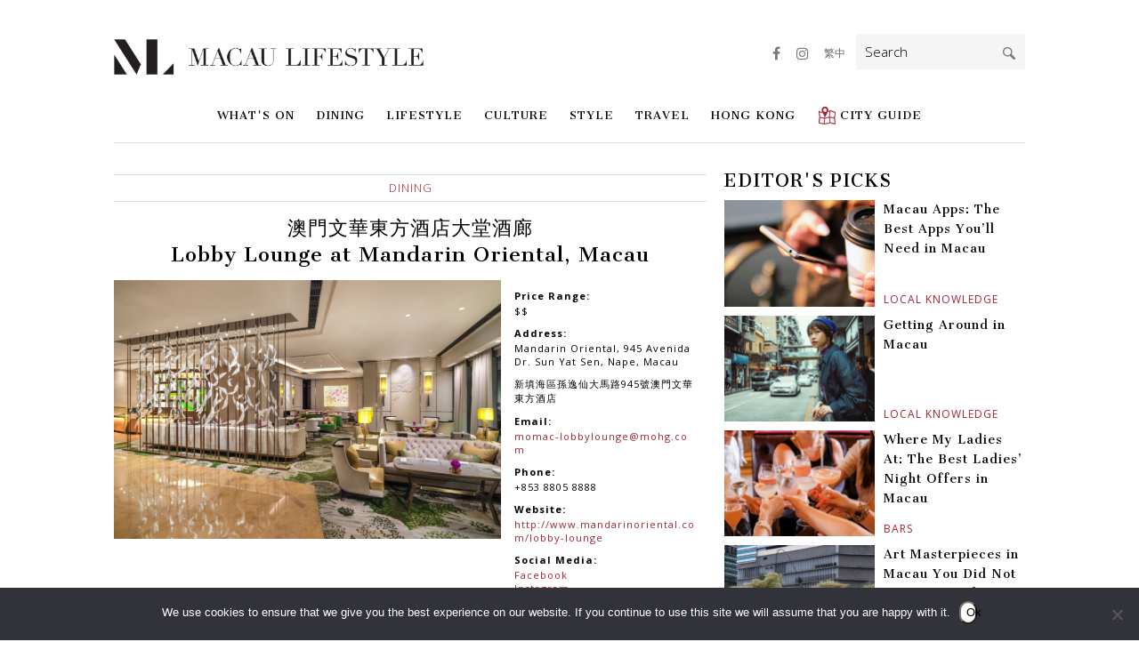

--- FILE ---
content_type: text/html; charset=UTF-8
request_url: https://macaulifestyle.com/city-guide/lobby-lounge-at-mandarin-oriental-macau/
body_size: 25147
content:
<!DOCTYPE html>
<html lang="en-US" class="no-js animations">
<head>
	<meta http-equiv="Content-Type" content="text/html; charset=UTF-8" />
	<meta charset="UTF-8">
	<meta name="viewport" content="width=device-width, initial-scale=1.0, maximum-scale=1.0, user-scalable=no, minimal-ui">
	<script>

		viewport = document.querySelector("meta[name=viewport]");
		if (window.innerWidth <= 1024 && window.innerWidth >= 640) {
			viewport.setAttribute('content', "width=device-width, maximum-scale=1.0, user-scalable=yes, minimal-ui");
		}

	</script>
	<link rel="profile" href="https://gmpg.org/xfn/11">
	
	<meta name="apple-mobile-web-app-capable" content="yes">
	<meta name="apple-mobile-web-app-status-bar-style" content="red">
	<meta name="apple-mobile-web-app-title" content="Macau Lifestyle">

	<link rel="apple-touch-icon" href="https://macaulifestyle.com/wp-content/themes/mls-2025/assets/images/touch-icon-57.png">
	<link rel="apple-touch-icon" sizes="76x76" href="https://macaulifestyle.com/wp-content/themes/mls-2025/assets/images/touch-icon-76.png">
	<link rel="apple-touch-icon" sizes="120x120" href="https://macaulifestyle.com/wp-content/themes/mls-2025/assets/images/touch-icon-120.png">
	<link rel="apple-touch-icon" sizes="152x152" href="https://macaulifestyle.com/wp-content/themes/mls-2025/assets/images/touch-icon-152.png">

	<link href="https://fonts.googleapis.com/css?family=Cantata+One|Open+Sans:300,400,700" rel="stylesheet">

	<meta name='robots' content='index, follow, max-image-preview:large, max-snippet:-1, max-video-preview:-1' />

	<!-- This site is optimized with the Yoast SEO plugin v26.5 - https://yoast.com/wordpress/plugins/seo/ -->
	<title>Lobby Lounge at Mandarin Oriental, Macau - Macau Lifestyle</title>
	<meta name="description" content="Lobby Lounge is a restaurant located at Mandarin Oriental, Macau serving specialty dishes from all over the world all day long." />
	<link rel="canonical" href="https://macaulifestyle.com/city-guide/lobby-lounge-at-mandarin-oriental-macau/" />
	<meta property="og:locale" content="en_US" />
	<meta property="og:type" content="article" />
	<meta property="og:title" content="Lobby Lounge at Mandarin Oriental, Macau - Macau Lifestyle" />
	<meta property="og:description" content="Lobby Lounge is a restaurant located at Mandarin Oriental, Macau serving specialty dishes from all over the world all day long." />
	<meta property="og:url" content="https://macaulifestyle.com/city-guide/lobby-lounge-at-mandarin-oriental-macau/" />
	<meta property="og:site_name" content="Macau Lifestyle" />
	<meta property="article:publisher" content="https://www.facebook.com/macaulifestylecom/" />
	<meta property="article:modified_time" content="2021-02-16T06:36:00+00:00" />
	<meta property="og:image" content="https://macaulifestyle.com/wp-content/uploads/2018/10/Mandarin-Oriental-Macau_Lobby-Lounge-1.jpg" />
	<meta property="og:image:width" content="2500" />
	<meta property="og:image:height" content="1667" />
	<meta property="og:image:type" content="image/jpeg" />
	<meta name="twitter:card" content="summary_large_image" />
	<meta name="twitter:site" content="@MacauLifestyle" />
	<meta name="twitter:label1" content="Est. reading time" />
	<meta name="twitter:data1" content="2 minutes" />
	<script type="application/ld+json" class="yoast-schema-graph">{"@context":"https://schema.org","@graph":[{"@type":"WebPage","@id":"https://macaulifestyle.com/city-guide/lobby-lounge-at-mandarin-oriental-macau/","url":"https://macaulifestyle.com/city-guide/lobby-lounge-at-mandarin-oriental-macau/","name":"Lobby Lounge at Mandarin Oriental, Macau - Macau Lifestyle","isPartOf":{"@id":"https://macaulifestyle.com/#website"},"primaryImageOfPage":{"@id":"https://macaulifestyle.com/city-guide/lobby-lounge-at-mandarin-oriental-macau/#primaryimage"},"image":{"@id":"https://macaulifestyle.com/city-guide/lobby-lounge-at-mandarin-oriental-macau/#primaryimage"},"thumbnailUrl":"https://macaulifestyle.com/wp-content/uploads/2018/10/Mandarin-Oriental-Macau_Lobby-Lounge-1.jpg","datePublished":"2016-08-24T00:23:27+00:00","dateModified":"2021-02-16T06:36:00+00:00","description":"Lobby Lounge is a restaurant located at Mandarin Oriental, Macau serving specialty dishes from all over the world all day long.","breadcrumb":{"@id":"https://macaulifestyle.com/city-guide/lobby-lounge-at-mandarin-oriental-macau/#breadcrumb"},"inLanguage":"en-US","potentialAction":[{"@type":"ReadAction","target":["https://macaulifestyle.com/city-guide/lobby-lounge-at-mandarin-oriental-macau/"]}]},{"@type":"ImageObject","inLanguage":"en-US","@id":"https://macaulifestyle.com/city-guide/lobby-lounge-at-mandarin-oriental-macau/#primaryimage","url":"https://macaulifestyle.com/wp-content/uploads/2018/10/Mandarin-Oriental-Macau_Lobby-Lounge-1.jpg","contentUrl":"https://macaulifestyle.com/wp-content/uploads/2018/10/Mandarin-Oriental-Macau_Lobby-Lounge-1.jpg","width":2500,"height":1667,"caption":"macau lobby lounge mandarin oriental indoors"},{"@type":"BreadcrumbList","@id":"https://macaulifestyle.com/city-guide/lobby-lounge-at-mandarin-oriental-macau/#breadcrumb","itemListElement":[{"@type":"ListItem","position":1,"name":"Home","item":"https://macaulifestyle.com/"},{"@type":"ListItem","position":2,"name":"Lobby Lounge at Mandarin Oriental, Macau"}]},{"@type":"WebSite","@id":"https://macaulifestyle.com/#website","url":"https://macaulifestyle.com/","name":"Macau Lifestyle","description":"Macau Lifestyle is your ultimate guide to all things Macau - events, dining, arts and culture - where to go and what to do in Macau. Only the best of Macau!","potentialAction":[{"@type":"SearchAction","target":{"@type":"EntryPoint","urlTemplate":"https://macaulifestyle.com/?s={search_term_string}"},"query-input":{"@type":"PropertyValueSpecification","valueRequired":true,"valueName":"search_term_string"}}],"inLanguage":"en-US"}]}</script>
	<!-- / Yoast SEO plugin. -->


<script type="text/javascript" id="wpp-js" src="https://macaulifestyle.com/wp-content/plugins/wordpress-popular-posts/assets/js/wpp.min.js?ver=7.3.6" data-sampling="0" data-sampling-rate="100" data-api-url="https://macaulifestyle.com/wp-json/wordpress-popular-posts" data-post-id="4857" data-token="01ccb2ef3a" data-lang="0" data-debug="0"></script>
<link rel="alternate" title="oEmbed (JSON)" type="application/json+oembed" href="https://macaulifestyle.com/wp-json/oembed/1.0/embed?url=https%3A%2F%2Fmacaulifestyle.com%2Fcity-guide%2Flobby-lounge-at-mandarin-oriental-macau%2F" />
<link rel="alternate" title="oEmbed (XML)" type="text/xml+oembed" href="https://macaulifestyle.com/wp-json/oembed/1.0/embed?url=https%3A%2F%2Fmacaulifestyle.com%2Fcity-guide%2Flobby-lounge-at-mandarin-oriental-macau%2F&#038;format=xml" />
<style id='wp-img-auto-sizes-contain-inline-css' type='text/css'>
img:is([sizes=auto i],[sizes^="auto," i]){contain-intrinsic-size:3000px 1500px}
/*# sourceURL=wp-img-auto-sizes-contain-inline-css */
</style>
<style id='wp-emoji-styles-inline-css' type='text/css'>

	img.wp-smiley, img.emoji {
		display: inline !important;
		border: none !important;
		box-shadow: none !important;
		height: 1em !important;
		width: 1em !important;
		margin: 0 0.07em !important;
		vertical-align: -0.1em !important;
		background: none !important;
		padding: 0 !important;
	}
/*# sourceURL=wp-emoji-styles-inline-css */
</style>
<link rel='stylesheet' id='wp-block-library-css' href='https://macaulifestyle.com/wp-includes/css/dist/block-library/style.min.css?ver=6.9' type='text/css' media='all' />
<style id='global-styles-inline-css' type='text/css'>
:root{--wp--preset--aspect-ratio--square: 1;--wp--preset--aspect-ratio--4-3: 4/3;--wp--preset--aspect-ratio--3-4: 3/4;--wp--preset--aspect-ratio--3-2: 3/2;--wp--preset--aspect-ratio--2-3: 2/3;--wp--preset--aspect-ratio--16-9: 16/9;--wp--preset--aspect-ratio--9-16: 9/16;--wp--preset--color--black: #000000;--wp--preset--color--cyan-bluish-gray: #abb8c3;--wp--preset--color--white: #ffffff;--wp--preset--color--pale-pink: #f78da7;--wp--preset--color--vivid-red: #cf2e2e;--wp--preset--color--luminous-vivid-orange: #ff6900;--wp--preset--color--luminous-vivid-amber: #fcb900;--wp--preset--color--light-green-cyan: #7bdcb5;--wp--preset--color--vivid-green-cyan: #00d084;--wp--preset--color--pale-cyan-blue: #8ed1fc;--wp--preset--color--vivid-cyan-blue: #0693e3;--wp--preset--color--vivid-purple: #9b51e0;--wp--preset--gradient--vivid-cyan-blue-to-vivid-purple: linear-gradient(135deg,rgb(6,147,227) 0%,rgb(155,81,224) 100%);--wp--preset--gradient--light-green-cyan-to-vivid-green-cyan: linear-gradient(135deg,rgb(122,220,180) 0%,rgb(0,208,130) 100%);--wp--preset--gradient--luminous-vivid-amber-to-luminous-vivid-orange: linear-gradient(135deg,rgb(252,185,0) 0%,rgb(255,105,0) 100%);--wp--preset--gradient--luminous-vivid-orange-to-vivid-red: linear-gradient(135deg,rgb(255,105,0) 0%,rgb(207,46,46) 100%);--wp--preset--gradient--very-light-gray-to-cyan-bluish-gray: linear-gradient(135deg,rgb(238,238,238) 0%,rgb(169,184,195) 100%);--wp--preset--gradient--cool-to-warm-spectrum: linear-gradient(135deg,rgb(74,234,220) 0%,rgb(151,120,209) 20%,rgb(207,42,186) 40%,rgb(238,44,130) 60%,rgb(251,105,98) 80%,rgb(254,248,76) 100%);--wp--preset--gradient--blush-light-purple: linear-gradient(135deg,rgb(255,206,236) 0%,rgb(152,150,240) 100%);--wp--preset--gradient--blush-bordeaux: linear-gradient(135deg,rgb(254,205,165) 0%,rgb(254,45,45) 50%,rgb(107,0,62) 100%);--wp--preset--gradient--luminous-dusk: linear-gradient(135deg,rgb(255,203,112) 0%,rgb(199,81,192) 50%,rgb(65,88,208) 100%);--wp--preset--gradient--pale-ocean: linear-gradient(135deg,rgb(255,245,203) 0%,rgb(182,227,212) 50%,rgb(51,167,181) 100%);--wp--preset--gradient--electric-grass: linear-gradient(135deg,rgb(202,248,128) 0%,rgb(113,206,126) 100%);--wp--preset--gradient--midnight: linear-gradient(135deg,rgb(2,3,129) 0%,rgb(40,116,252) 100%);--wp--preset--font-size--small: 13px;--wp--preset--font-size--medium: 20px;--wp--preset--font-size--large: 36px;--wp--preset--font-size--x-large: 42px;--wp--preset--spacing--20: 0.44rem;--wp--preset--spacing--30: 0.67rem;--wp--preset--spacing--40: 1rem;--wp--preset--spacing--50: 1.5rem;--wp--preset--spacing--60: 2.25rem;--wp--preset--spacing--70: 3.38rem;--wp--preset--spacing--80: 5.06rem;--wp--preset--shadow--natural: 6px 6px 9px rgba(0, 0, 0, 0.2);--wp--preset--shadow--deep: 12px 12px 50px rgba(0, 0, 0, 0.4);--wp--preset--shadow--sharp: 6px 6px 0px rgba(0, 0, 0, 0.2);--wp--preset--shadow--outlined: 6px 6px 0px -3px rgb(255, 255, 255), 6px 6px rgb(0, 0, 0);--wp--preset--shadow--crisp: 6px 6px 0px rgb(0, 0, 0);}:where(.is-layout-flex){gap: 0.5em;}:where(.is-layout-grid){gap: 0.5em;}body .is-layout-flex{display: flex;}.is-layout-flex{flex-wrap: wrap;align-items: center;}.is-layout-flex > :is(*, div){margin: 0;}body .is-layout-grid{display: grid;}.is-layout-grid > :is(*, div){margin: 0;}:where(.wp-block-columns.is-layout-flex){gap: 2em;}:where(.wp-block-columns.is-layout-grid){gap: 2em;}:where(.wp-block-post-template.is-layout-flex){gap: 1.25em;}:where(.wp-block-post-template.is-layout-grid){gap: 1.25em;}.has-black-color{color: var(--wp--preset--color--black) !important;}.has-cyan-bluish-gray-color{color: var(--wp--preset--color--cyan-bluish-gray) !important;}.has-white-color{color: var(--wp--preset--color--white) !important;}.has-pale-pink-color{color: var(--wp--preset--color--pale-pink) !important;}.has-vivid-red-color{color: var(--wp--preset--color--vivid-red) !important;}.has-luminous-vivid-orange-color{color: var(--wp--preset--color--luminous-vivid-orange) !important;}.has-luminous-vivid-amber-color{color: var(--wp--preset--color--luminous-vivid-amber) !important;}.has-light-green-cyan-color{color: var(--wp--preset--color--light-green-cyan) !important;}.has-vivid-green-cyan-color{color: var(--wp--preset--color--vivid-green-cyan) !important;}.has-pale-cyan-blue-color{color: var(--wp--preset--color--pale-cyan-blue) !important;}.has-vivid-cyan-blue-color{color: var(--wp--preset--color--vivid-cyan-blue) !important;}.has-vivid-purple-color{color: var(--wp--preset--color--vivid-purple) !important;}.has-black-background-color{background-color: var(--wp--preset--color--black) !important;}.has-cyan-bluish-gray-background-color{background-color: var(--wp--preset--color--cyan-bluish-gray) !important;}.has-white-background-color{background-color: var(--wp--preset--color--white) !important;}.has-pale-pink-background-color{background-color: var(--wp--preset--color--pale-pink) !important;}.has-vivid-red-background-color{background-color: var(--wp--preset--color--vivid-red) !important;}.has-luminous-vivid-orange-background-color{background-color: var(--wp--preset--color--luminous-vivid-orange) !important;}.has-luminous-vivid-amber-background-color{background-color: var(--wp--preset--color--luminous-vivid-amber) !important;}.has-light-green-cyan-background-color{background-color: var(--wp--preset--color--light-green-cyan) !important;}.has-vivid-green-cyan-background-color{background-color: var(--wp--preset--color--vivid-green-cyan) !important;}.has-pale-cyan-blue-background-color{background-color: var(--wp--preset--color--pale-cyan-blue) !important;}.has-vivid-cyan-blue-background-color{background-color: var(--wp--preset--color--vivid-cyan-blue) !important;}.has-vivid-purple-background-color{background-color: var(--wp--preset--color--vivid-purple) !important;}.has-black-border-color{border-color: var(--wp--preset--color--black) !important;}.has-cyan-bluish-gray-border-color{border-color: var(--wp--preset--color--cyan-bluish-gray) !important;}.has-white-border-color{border-color: var(--wp--preset--color--white) !important;}.has-pale-pink-border-color{border-color: var(--wp--preset--color--pale-pink) !important;}.has-vivid-red-border-color{border-color: var(--wp--preset--color--vivid-red) !important;}.has-luminous-vivid-orange-border-color{border-color: var(--wp--preset--color--luminous-vivid-orange) !important;}.has-luminous-vivid-amber-border-color{border-color: var(--wp--preset--color--luminous-vivid-amber) !important;}.has-light-green-cyan-border-color{border-color: var(--wp--preset--color--light-green-cyan) !important;}.has-vivid-green-cyan-border-color{border-color: var(--wp--preset--color--vivid-green-cyan) !important;}.has-pale-cyan-blue-border-color{border-color: var(--wp--preset--color--pale-cyan-blue) !important;}.has-vivid-cyan-blue-border-color{border-color: var(--wp--preset--color--vivid-cyan-blue) !important;}.has-vivid-purple-border-color{border-color: var(--wp--preset--color--vivid-purple) !important;}.has-vivid-cyan-blue-to-vivid-purple-gradient-background{background: var(--wp--preset--gradient--vivid-cyan-blue-to-vivid-purple) !important;}.has-light-green-cyan-to-vivid-green-cyan-gradient-background{background: var(--wp--preset--gradient--light-green-cyan-to-vivid-green-cyan) !important;}.has-luminous-vivid-amber-to-luminous-vivid-orange-gradient-background{background: var(--wp--preset--gradient--luminous-vivid-amber-to-luminous-vivid-orange) !important;}.has-luminous-vivid-orange-to-vivid-red-gradient-background{background: var(--wp--preset--gradient--luminous-vivid-orange-to-vivid-red) !important;}.has-very-light-gray-to-cyan-bluish-gray-gradient-background{background: var(--wp--preset--gradient--very-light-gray-to-cyan-bluish-gray) !important;}.has-cool-to-warm-spectrum-gradient-background{background: var(--wp--preset--gradient--cool-to-warm-spectrum) !important;}.has-blush-light-purple-gradient-background{background: var(--wp--preset--gradient--blush-light-purple) !important;}.has-blush-bordeaux-gradient-background{background: var(--wp--preset--gradient--blush-bordeaux) !important;}.has-luminous-dusk-gradient-background{background: var(--wp--preset--gradient--luminous-dusk) !important;}.has-pale-ocean-gradient-background{background: var(--wp--preset--gradient--pale-ocean) !important;}.has-electric-grass-gradient-background{background: var(--wp--preset--gradient--electric-grass) !important;}.has-midnight-gradient-background{background: var(--wp--preset--gradient--midnight) !important;}.has-small-font-size{font-size: var(--wp--preset--font-size--small) !important;}.has-medium-font-size{font-size: var(--wp--preset--font-size--medium) !important;}.has-large-font-size{font-size: var(--wp--preset--font-size--large) !important;}.has-x-large-font-size{font-size: var(--wp--preset--font-size--x-large) !important;}
/*# sourceURL=global-styles-inline-css */
</style>

<style id='classic-theme-styles-inline-css' type='text/css'>
/*! This file is auto-generated */
.wp-block-button__link{color:#fff;background-color:#32373c;border-radius:9999px;box-shadow:none;text-decoration:none;padding:calc(.667em + 2px) calc(1.333em + 2px);font-size:1.125em}.wp-block-file__button{background:#32373c;color:#fff;text-decoration:none}
/*# sourceURL=/wp-includes/css/classic-themes.min.css */
</style>
<link rel='stylesheet' id='contact-form-7-css' href='https://macaulifestyle.com/wp-content/plugins/contact-form-7/includes/css/styles.css?ver=6.1.4' type='text/css' media='all' />
<link rel='stylesheet' id='cookie-notice-front-css' href='https://macaulifestyle.com/wp-content/plugins/cookie-notice/css/front.min.css?ver=2.5.11' type='text/css' media='all' />
<link rel='stylesheet' id='wpfai_font-awesome-css' href='https://macaulifestyle.com/wp-content/plugins/wp-font-awesome-share-icons/fontawesome/css/font-awesome.min.css?ver=6.9' type='text/css' media='all' />
<link rel='stylesheet' id='wpfai_style-css' href='https://macaulifestyle.com/wp-content/plugins/wp-font-awesome-share-icons/style.css?ver=6.9' type='text/css' media='all' />
<link rel='stylesheet' id='ppress-frontend-css' href='https://macaulifestyle.com/wp-content/plugins/wp-user-avatar/assets/css/frontend.min.css?ver=4.16.8' type='text/css' media='all' />
<link rel='stylesheet' id='ppress-flatpickr-css' href='https://macaulifestyle.com/wp-content/plugins/wp-user-avatar/assets/flatpickr/flatpickr.min.css?ver=4.16.8' type='text/css' media='all' />
<link rel='stylesheet' id='ppress-select2-css' href='https://macaulifestyle.com/wp-content/plugins/wp-user-avatar/assets/select2/select2.min.css?ver=6.9' type='text/css' media='all' />
<link rel='stylesheet' id='owl-carousel-css' href='https://macaulifestyle.com/wp-content/themes/mls-2025/assets/js/vendor/owl.carousel/owl.carousel.css?ver=2.0.0' type='text/css' media='screen' />
<link rel='stylesheet' id='featherlight-css' href='https://macaulifestyle.com/wp-content/themes/mls-2025/assets/js/vendor/featherlight/featherlight.min.css?ver=1.4.0' type='text/css' media='screen' />
<link rel='stylesheet' id='featherlight-gallery-css' href='https://macaulifestyle.com/wp-content/themes/mls-2025/assets/js/vendor/featherlight/featherlight.gallery.min.css?ver=1.4.0' type='text/css' media='screen' />
<link rel='stylesheet' id='font-awesome-css' href='https://macaulifestyle.com/wp-content/themes/mls-2025/assets/css/vendor/font-awesome/css/font-awesome.css?ver=4.6.3' type='text/css' media='screen' />
<link rel='stylesheet' id='app-css' href='https://macaulifestyle.com/wp-content/themes/mls-2025/assets/css/app.css?ver=20220122.2888' type='text/css' media='screen' />
<script type="text/javascript" id="cookie-notice-front-js-before">
/* <![CDATA[ */
var cnArgs = {"ajaxUrl":"https:\/\/macaulifestyle.com\/wp-admin\/admin-ajax.php","nonce":"4f9cdda880","hideEffect":"fade","position":"bottom","onScroll":false,"onScrollOffset":100,"onClick":false,"cookieName":"cookie_notice_accepted","cookieTime":31536000,"cookieTimeRejected":2592000,"globalCookie":false,"redirection":false,"cache":true,"revokeCookies":false,"revokeCookiesOpt":"automatic"};

//# sourceURL=cookie-notice-front-js-before
/* ]]> */
</script>
<script type="text/javascript" src="https://macaulifestyle.com/wp-content/plugins/cookie-notice/js/front.min.js?ver=2.5.11" id="cookie-notice-front-js"></script>
<script type="text/javascript" src="https://macaulifestyle.com/wp-includes/js/jquery/jquery.min.js?ver=3.7.1" id="jquery-core-js"></script>
<script type="text/javascript" src="https://macaulifestyle.com/wp-includes/js/jquery/jquery-migrate.min.js?ver=3.4.1" id="jquery-migrate-js"></script>
<script type="text/javascript" src="https://macaulifestyle.com/wp-content/plugins/wp-font-awesome-share-icons/wpfai.js?ver=6.9" id="wpfai_js-js"></script>
<script type="text/javascript" src="https://macaulifestyle.com/wp-content/plugins/wp-user-avatar/assets/flatpickr/flatpickr.min.js?ver=4.16.8" id="ppress-flatpickr-js"></script>
<script type="text/javascript" src="https://macaulifestyle.com/wp-content/plugins/wp-user-avatar/assets/select2/select2.min.js?ver=4.16.8" id="ppress-select2-js"></script>
<script type="text/javascript" src="https://macaulifestyle.com/wp-content/themes/mls-2025/assets/js/vendor/modernizr/modernizr.min.js?ver=3.3.1" id="modernizr-js"></script>
<link rel="https://api.w.org/" href="https://macaulifestyle.com/wp-json/" /><link rel="EditURI" type="application/rsd+xml" title="RSD" href="https://macaulifestyle.com/xmlrpc.php?rsd" />
<meta name="generator" content="WordPress 6.9" />
<link rel='shortlink' href='https://macaulifestyle.com/?p=4857' />

<!-- This site is using AdRotate v5.17.1 to display their advertisements - https://ajdg.solutions/ -->
<!-- AdRotate CSS -->
<style type="text/css" media="screen">
	.g { margin:0px; padding:0px; overflow:hidden; line-height:1; zoom:1; }
	.g img { height:auto; }
	.g-col { position:relative; float:left; }
	.g-col:first-child { margin-left: 0; }
	.g-col:last-child { margin-right: 0; }
	@media only screen and (max-width: 480px) {
		.g-col, .g-dyn, .g-single { width:100%; margin-left:0; margin-right:0; }
	}
</style>
<!-- /AdRotate CSS -->

<meta name="tec-api-version" content="v1"><meta name="tec-api-origin" content="https://macaulifestyle.com"><link rel="alternate" href="https://macaulifestyle.com/wp-json/tribe/events/v1/" />            <style id="wpp-loading-animation-styles">@-webkit-keyframes bgslide{from{background-position-x:0}to{background-position-x:-200%}}@keyframes bgslide{from{background-position-x:0}to{background-position-x:-200%}}.wpp-widget-block-placeholder,.wpp-shortcode-placeholder{margin:0 auto;width:60px;height:3px;background:#dd3737;background:linear-gradient(90deg,#dd3737 0%,#571313 10%,#dd3737 100%);background-size:200% auto;border-radius:3px;-webkit-animation:bgslide 1s infinite linear;animation:bgslide 1s infinite linear}</style>
            <style type='text/css'>.rp4wp-related-posts ul{width:100%;padding:0;margin:0;float:left;}
.rp4wp-related-posts ul>li{list-style:none;padding:0;margin:0;padding-bottom:20px;clear:both;}
.rp4wp-related-posts ul>li>p{margin:0;padding:0;}
.rp4wp-related-post-image{width:35%;padding-right:25px;-moz-box-sizing:border-box;-webkit-box-sizing:border-box;box-sizing:border-box;float:left;}</style>
<link rel="shortcut icon" type="image/png" href="https://macaulifestyle.com/wp-content/themes/mls-2025/assets/images/favicon.png"><style type="text/css">.recentcomments a{display:inline !important;padding:0 !important;margin:0 !important;}</style><link rel="icon" href="https://macaulifestyle.com/wp-content/uploads/2019/08/cropped-ML-icon-150x150.png" sizes="32x32" />
<link rel="icon" href="https://macaulifestyle.com/wp-content/uploads/2019/08/cropped-ML-icon.png" sizes="192x192" />
<link rel="apple-touch-icon" href="https://macaulifestyle.com/wp-content/uploads/2019/08/cropped-ML-icon.png" />
<meta name="msapplication-TileImage" content="https://macaulifestyle.com/wp-content/uploads/2019/08/cropped-ML-icon.png" />

	<!--[if lt IE 9]>
	<script src="https://macaulifestyle.com/wp-content/themes/mls-2025/assets/js/vendor/html5shiv/html5shiv.min.js"></script>
	<script src="https://macaulifestyle.com/wp-content/themes/mls-2025/assets/js/vendor/respond/respond.js"></script>
	<link rel="stylesheet" type="text/css" href="https://macaulifestyle.com/wp-content/themes/mls-2025/assets/css/desktop/ie.css">
	<![endif]-->

	
	<!-- Facebook Pixel Code -->
	<script>
	!function(f,b,e,v,n,t,s)
	{if(f.fbq)return;n=f.fbq=function(){n.callMethod?
	n.callMethod.apply(n,arguments):n.queue.push(arguments)};
	if(!f._fbq)f._fbq=n;n.push=n;n.loaded=!0;n.version='2.0';
	n.queue=[];t=b.createElement(e);t.async=!0;
	t.src=v;s=b.getElementsByTagName(e)[0];
	s.parentNode.insertBefore(t,s)}(window,document,'script',
	'https://connect.facebook.net/en_US/fbevents.js');
	fbq('init', '1717731864967734'); 
	fbq('track', 'PageView');
	</script>
	<noscript>
	<img height="1" width="1" src="https://www.facebook.com/tr?id=1717731864967734&ev=PageView&noscript=1"/>
	</noscript>
	<!-- End Facebook Pixel Code -->
</head>
<body class="wp-singular place-template-default single single-place postid-4857 wp-theme-mls-2025 cookies-not-set tribe-no-js">

<!-- Google Tag Manager -->
<script>(function(w,d,s,l,i){w[l]=w[l]||[];w[l].push({'gtm.start':
new Date().getTime(),event:'gtm.js'});var f=d.getElementsByTagName(s)[0],
j=d.createElement(s),dl=l!='dataLayer'?'&l='+l:'';j.async=true;j.src=
'https://www.googletagmanager.com/gtm.js?id='+i+dl;f.parentNode.insertBefore(j,f);
})(window,document,'script','dataLayer','GTM-W675WSX');</script>
<!-- End Google Tag Manager -->

<!-- Google Tag Manager (noscript) -->
<noscript><iframe src="https://www.googletagmanager.com/ns.html?id=GTM-W675WSX";
height="0" width="0" style="display:none;visibility:hidden"></iframe></noscript>
<!-- End Google Tag Manager (noscript) -->


<div class="before-header-wrapper">
	</div>
<div id="top-wrapper" class="wrapper">

	<header class="">

		<div class="container">

					<a href="https://macaulifestyle.com" class="logo">
				<img width="2144" height="249" src="https://macaulifestyle.com/wp-content/uploads/2017/04/logo.png" class="attachment-full size-full" alt="Macau Lifestyle" decoding="async" fetchpriority="high" srcset="https://macaulifestyle.com/wp-content/uploads/2017/04/logo.png 2144w, https://macaulifestyle.com/wp-content/uploads/2017/04/logo-512x59.png 512w, https://macaulifestyle.com/wp-content/uploads/2017/04/logo-1024x119.png 1024w" sizes="(max-width: 2144px) 100vw, 2144px" />			</a>
		
							<button class="menu-button" id="open-button"><span>Menu</span></button>
				<nav id="site-navigation" class="main-navigation" role="navigation" aria-label="Primary Menu">
				<button class="menu-button close" id="close-button"><span>Menu</span></button>
				<div class="menu-primary-menu-container"><ul id="menu-primary-menu" class="primary-menu"><li class="menu-item menu-item-type-taxonomy menu-item-object-category menu-item-has-children"><a class="top-level-link" href="https://macaulifestyle.com/category/whats-on/">What's On<a class="sub-menu-toggle"></a><div class="sub-menu"><div class="sub-menu-left"><div class="sub-menu-left-inner"><h3>Categories</h3><ul class="categories"><li class="menu-item menu-item-type-taxonomy menu-item-object-category"><a href="https://macaulifestyle.com/category/whats-on/giveaways/">Giveaways</a></li><li class="menu-item menu-item-type-taxonomy menu-item-object-category"><a href="https://macaulifestyle.com/category/whats-on/entertainment/">Entertainment</a></li></ul></div></div><div class="sub-menu-right"><div class="sub-menu-right-inner"><h3>Recent Stories</h3><div class="posts posts-recent">

	
	<a class="post touchable post-126462 type-post status-publish format-standard has-post-thumbnail hentry category-events-promotions category-hotels category-whats-on-hong-kong tag-christmas-2025 tag-grand-hyatt-macau" href="https://macaulifestyle.com/hotels/a-season-of-sparkle-this-christmas-at-grand-hyatt-macau/">
		<div class="post-image">
			<img width="170" height="120" src="https://macaulifestyle.com/wp-content/uploads/2025/12/Grand-Hyatt-Macau-P742-Christmas-Tree-Green-170x120.jpg" class="attachment-listing-1x size-listing-1x wp-post-image" alt="" decoding="async" srcset="https://macaulifestyle.com/wp-content/uploads/2025/12/Grand-Hyatt-Macau-P742-Christmas-Tree-Green-170x120.jpg 170w, https://macaulifestyle.com/wp-content/uploads/2025/12/Grand-Hyatt-Macau-P742-Christmas-Tree-Green-680x480.jpg 680w, https://macaulifestyle.com/wp-content/uploads/2025/12/Grand-Hyatt-Macau-P742-Christmas-Tree-Green-340x240.jpg 340w, https://macaulifestyle.com/wp-content/uploads/2025/12/Grand-Hyatt-Macau-P742-Christmas-Tree-Green-1360x960.jpg 1360w" sizes="(max-width: 170px) 100vw, 170px" />		</div>
		<div class="post-body">
			<div class="post-title">A Season of Sparkle: This Christmas at Grand Hyatt Macau</div>
			<div class="post-category">Events &amp; Promotions</div>
		</div>
	</a>

	
	<a class="post touchable post-124175 type-post status-publish format-standard has-post-thumbnail hentry category-jewelry-watches category-whats-on tag-horoverse tag-maen tag-watch" href="https://macaulifestyle.com/whats-on/horoverse-x-maen-limited-edition-watch/">
		<div class="post-image">
			<img width="170" height="120" src="https://macaulifestyle.com/wp-content/uploads/2024/11/Horoverse-X-MAEN-watch-2-170x120.jpg" class="attachment-listing-1x size-listing-1x wp-post-image" alt="Horoverse X MAEN watch" decoding="async" srcset="https://macaulifestyle.com/wp-content/uploads/2024/11/Horoverse-X-MAEN-watch-2-170x120.jpg 170w, https://macaulifestyle.com/wp-content/uploads/2024/11/Horoverse-X-MAEN-watch-2-680x480.jpg 680w, https://macaulifestyle.com/wp-content/uploads/2024/11/Horoverse-X-MAEN-watch-2-340x240.jpg 340w, https://macaulifestyle.com/wp-content/uploads/2024/11/Horoverse-X-MAEN-watch-2-1360x960.jpg 1360w" sizes="(max-width: 170px) 100vw, 170px" />		</div>
		<div class="post-body">
			<div class="post-title">Horoverse x MAEN: Limited Edition Neon Cities Timepiece Celebrates Hong Kong and Macau’s Iconic Glow</div>
			<div class="post-category">Jewelry &amp; Watches</div>
		</div>
	</a>

	
	<a class="post touchable post-123200 type-post status-publish format-standard has-post-thumbnail hentry category-events-promotions tag-galaxy-macau tag-the-macallan tag-the-macallan-200-years-young-exhibition" href="https://macaulifestyle.com/whats-on/events-promotions/the-macallan-200-years-young-exhibition/">
		<div class="post-image">
			<img width="170" height="120" src="https://macaulifestyle.com/wp-content/uploads/2024/04/DDK_5541-170x120.jpg" class="attachment-listing-1x size-listing-1x wp-post-image" alt="" decoding="async" srcset="https://macaulifestyle.com/wp-content/uploads/2024/04/DDK_5541-170x120.jpg 170w, https://macaulifestyle.com/wp-content/uploads/2024/04/DDK_5541-680x480.jpg 680w, https://macaulifestyle.com/wp-content/uploads/2024/04/DDK_5541-340x240.jpg 340w, https://macaulifestyle.com/wp-content/uploads/2024/04/DDK_5541-1360x960.jpg 1360w" sizes="(max-width: 170px) 100vw, 170px" />		</div>
		<div class="post-body">
			<div class="post-title">Step into History: The Macallan 200 Years Young Exhibition</div>
			<div class="post-category">Events &amp; Promotions</div>
		</div>
	</a>
</div></div></div></div></li><li class="menu-item menu-item-type-taxonomy menu-item-object-category menu-item-has-children"><a class="top-level-link" href="https://macaulifestyle.com/category/dining/">Dining<a class="sub-menu-toggle"></a><div class="sub-menu"><div class="sub-menu-left"><div class="sub-menu-left-inner"><h3>Categories</h3><ul class="categories"><li class="menu-item menu-item-type-taxonomy menu-item-object-category"><a href="https://macaulifestyle.com/category/dining/restaurants/">Restaurants</a></li><li class="menu-item menu-item-type-taxonomy menu-item-object-category"><a href="https://macaulifestyle.com/category/dining/local-eats/">Local Eats</a></li><li class="menu-item menu-item-type-taxonomy menu-item-object-category"><a href="https://macaulifestyle.com/category/dining/cafes/">Cafes</a></li><li class="menu-item menu-item-type-taxonomy menu-item-object-category"><a href="https://macaulifestyle.com/category/dining/bars/">Bars</a></li><li class="menu-item menu-item-type-taxonomy menu-item-object-category"><a href="https://macaulifestyle.com/category/dining/chef-spotlight/">Chef Spotlight</a></li></ul></div></div><div class="sub-menu-right"><div class="sub-menu-right-inner"><h3>Recent Stories</h3><div class="posts posts-recent">

	
	<a class="post touchable post-168 type-post status-publish format-standard has-post-thumbnail hentry category-macau category-restaurants tag-cheap tag-kid-friendly tag-outdoors tag-weekend" href="https://macaulifestyle.com/travel/macau/macau-on-a-budget/">
		<div class="post-image">
			<img width="170" height="120" src="https://macaulifestyle.com/wp-content/uploads/2019/10/Macau-Venetian-170x120.jpg" class="attachment-listing-1x size-listing-1x wp-post-image" alt="our bucket list of things to do if you’re visiting Macau on a Budget. The Venetian Macao canals" decoding="async" srcset="https://macaulifestyle.com/wp-content/uploads/2019/10/Macau-Venetian-170x120.jpg 170w, https://macaulifestyle.com/wp-content/uploads/2019/10/Macau-Venetian-680x480.jpg 680w, https://macaulifestyle.com/wp-content/uploads/2019/10/Macau-Venetian-340x240.jpg 340w, https://macaulifestyle.com/wp-content/uploads/2019/10/Macau-Venetian-1360x960.jpg 1360w" sizes="(max-width: 170px) 100vw, 170px" />		</div>
		<div class="post-body">
			<div class="post-title">Macau on a Budget: A One-Day Itinerary</div>
			<div class="post-category">Macau</div>
		</div>
	</a>

	
	<a class="post touchable post-123086 type-post status-publish format-standard has-post-thumbnail hentry category-dining category-restaurants tag-michelin-guide-hong-kong-macau-2024" href="https://macaulifestyle.com/dining/michelin-guide-hong-kong-macau-2024/">
		<div class="post-image">
			<img width="170" height="120" src="https://macaulifestyle.com/wp-content/uploads/2024/03/MGC-2024_Group-Photo-1-170x120.jpg" class="attachment-listing-1x size-listing-1x wp-post-image" alt="Michelin Guide Macau 2024" decoding="async" srcset="https://macaulifestyle.com/wp-content/uploads/2024/03/MGC-2024_Group-Photo-1-170x120.jpg 170w, https://macaulifestyle.com/wp-content/uploads/2024/03/MGC-2024_Group-Photo-1-680x480.jpg 680w, https://macaulifestyle.com/wp-content/uploads/2024/03/MGC-2024_Group-Photo-1-340x240.jpg 340w, https://macaulifestyle.com/wp-content/uploads/2024/03/MGC-2024_Group-Photo-1-1360x960.jpg 1360w" sizes="(max-width: 170px) 100vw, 170px" />		</div>
		<div class="post-body">
			<div class="post-title">Michelin Guide Hong Kong Macau 2024: Macau&#8217;s Culinary Triumphs</div>
			<div class="post-category">Dining</div>
		</div>
	</a>

	
	<a class="post touchable post-88066 type-post status-publish format-standard has-post-thumbnail hentry category-bars tag-karaoke tag-karaoke-clubs tag-macau-karaoke tag-nightlife" href="https://macaulifestyle.com/dining/bars/karaoke-in-macau/">
		<div class="post-image">
			<img width="170" height="120" src="https://macaulifestyle.com/wp-content/uploads/2018/07/Minibar-and-Lounge-Interior-Yellow-Neon-Signs-Macau-Lifestyle-170x120.jpeg" class="attachment-listing-1x size-listing-1x wp-post-image" alt="" decoding="async" srcset="https://macaulifestyle.com/wp-content/uploads/2018/07/Minibar-and-Lounge-Interior-Yellow-Neon-Signs-Macau-Lifestyle-170x120.jpeg 170w, https://macaulifestyle.com/wp-content/uploads/2018/07/Minibar-and-Lounge-Interior-Yellow-Neon-Signs-Macau-Lifestyle-680x480.jpeg 680w, https://macaulifestyle.com/wp-content/uploads/2018/07/Minibar-and-Lounge-Interior-Yellow-Neon-Signs-Macau-Lifestyle-340x240.jpeg 340w, https://macaulifestyle.com/wp-content/uploads/2018/07/Minibar-and-Lounge-Interior-Yellow-Neon-Signs-Macau-Lifestyle-1360x960.jpeg 1360w" sizes="(max-width: 170px) 100vw, 170px" />		</div>
		<div class="post-body">
			<div class="post-title">Sing Along: Best Places for Karaoke in Macau</div>
			<div class="post-category">Bars</div>
		</div>
	</a>
</div></div></div></div></li><li class="menu-item menu-item-type-taxonomy menu-item-object-category menu-item-has-children"><a class="top-level-link" href="https://macaulifestyle.com/category/lifestyle/">Lifestyle<a class="sub-menu-toggle"></a><div class="sub-menu"><div class="sub-menu-left"><div class="sub-menu-left-inner"><h3>Categories</h3><ul class="categories"><li class="menu-item menu-item-type-taxonomy menu-item-object-category"><a href="https://macaulifestyle.com/category/lifestyle/wellness/">Wellness</a></li><li class="menu-item menu-item-type-taxonomy menu-item-object-category"><a href="https://macaulifestyle.com/category/lifestyle/weddings/">Weddings</a></li><li class="menu-item menu-item-type-taxonomy menu-item-object-category"><a href="https://macaulifestyle.com/category/lifestyle/family/">Family</a></li><li class="menu-item menu-item-type-taxonomy menu-item-object-category"><a href="https://macaulifestyle.com/category/lifestyle/people/">People</a></li></ul></div></div><div class="sub-menu-right"><div class="sub-menu-right-inner"><h3>Recent Stories</h3><div class="posts posts-recent">

	
	<a class="post touchable post-16332 type-post status-publish format-standard has-post-thumbnail hentry category-family category-lifestyle tag-carmo tag-cheoc-van tag-estoril tag-hac-sa tag-swimming tag-swimming-pool tag-taipa-central-park" href="https://macaulifestyle.com/lifestyle/best-public-pools-macau/">
		<div class="post-image">
			<img width="170" height="120" src="https://macaulifestyle.com/wp-content/uploads/2017/08/Tap-Seac-Swimming-Pool-Wide-View-from-Below-Sunny-Day-Macau-Lifestyle-170x120.jpg" class="attachment-listing-1x size-listing-1x wp-post-image" alt="" decoding="async" srcset="https://macaulifestyle.com/wp-content/uploads/2017/08/Tap-Seac-Swimming-Pool-Wide-View-from-Below-Sunny-Day-Macau-Lifestyle-170x120.jpg 170w, https://macaulifestyle.com/wp-content/uploads/2017/08/Tap-Seac-Swimming-Pool-Wide-View-from-Below-Sunny-Day-Macau-Lifestyle-680x480.jpg 680w, https://macaulifestyle.com/wp-content/uploads/2017/08/Tap-Seac-Swimming-Pool-Wide-View-from-Below-Sunny-Day-Macau-Lifestyle-340x240.jpg 340w, https://macaulifestyle.com/wp-content/uploads/2017/08/Tap-Seac-Swimming-Pool-Wide-View-from-Below-Sunny-Day-Macau-Lifestyle-1360x960.jpg 1360w" sizes="(max-width: 170px) 100vw, 170px" />		</div>
		<div class="post-body">
			<div class="post-title">Best Public Pools in Macau</div>
			<div class="post-category">Family</div>
		</div>
	</a>

	
	<a class="post touchable post-89601 type-post status-publish format-standard has-post-thumbnail hentry category-family category-local-knowledge category-macau tag-activities-for-kids-in-macau tag-fun-things-to-do-for-kids-in-macau tag-kids tag-top-10-things-to-do-in-macau-with-kids tag-where-to-take-kids-in-macau" href="https://macaulifestyle.com/travel/macau/things-to-do-with-kids-macau/">
		<div class="post-image">
			<img width="170" height="120" src="https://macaulifestyle.com/wp-content/uploads/2019/08/hac-sa-reservoir-park3-170x120.jpg" class="attachment-listing-1x size-listing-1x wp-post-image" alt="hac-sa-reservoir-park" decoding="async" srcset="https://macaulifestyle.com/wp-content/uploads/2019/08/hac-sa-reservoir-park3-170x120.jpg 170w, https://macaulifestyle.com/wp-content/uploads/2019/08/hac-sa-reservoir-park3-680x480.jpg 680w, https://macaulifestyle.com/wp-content/uploads/2019/08/hac-sa-reservoir-park3-340x240.jpg 340w, https://macaulifestyle.com/wp-content/uploads/2019/08/hac-sa-reservoir-park3-1360x960.jpg 1360w" sizes="(max-width: 170px) 100vw, 170px" />		</div>
		<div class="post-body">
			<div class="post-title">Top 10 Things to Do With Kids in Macau</div>
			<div class="post-category">Family</div>
		</div>
	</a>

	
	<a class="post touchable post-120245 type-post status-publish format-standard has-post-thumbnail hentry category-dining category-local-eats category-people tag-business tag-ice-cream tag-macau tag-macau-based tag-moo-creamery tag-sustainable tag-vegan" href="https://macaulifestyle.com/lifestyle/people/moo-creamery/">
		<div class="post-image">
			<img width="170" height="120" src="https://macaulifestyle.com/wp-content/uploads/2022/01/Moo-Creamery-Founders-Portrait-170x120.jpg" class="attachment-listing-1x size-listing-1x wp-post-image" alt="" decoding="async" srcset="https://macaulifestyle.com/wp-content/uploads/2022/01/Moo-Creamery-Founders-Portrait-170x120.jpg 170w, https://macaulifestyle.com/wp-content/uploads/2022/01/Moo-Creamery-Founders-Portrait-680x480.jpg 680w, https://macaulifestyle.com/wp-content/uploads/2022/01/Moo-Creamery-Founders-Portrait-340x240.jpg 340w, https://macaulifestyle.com/wp-content/uploads/2022/01/Moo-Creamery-Founders-Portrait-1360x960.jpg 1360w" sizes="(max-width: 170px) 100vw, 170px" />		</div>
		<div class="post-body">
			<div class="post-title">Moo Creamery: Freshly-Made Ice Creams Delivering Original Flavors in Macau</div>
			<div class="post-category">Dining</div>
		</div>
	</a>
</div></div></div></div></li><li class="menu-item menu-item-type-taxonomy menu-item-object-category menu-item-has-children"><a class="top-level-link" href="https://macaulifestyle.com/category/culture/">Culture<a class="sub-menu-toggle"></a><div class="sub-menu"><div class="sub-menu-left"><div class="sub-menu-left-inner"><h3>Categories</h3><ul class="categories"><li class="menu-item menu-item-type-taxonomy menu-item-object-category"><a href="https://macaulifestyle.com/category/culture/arts/">Arts</a></li><li class="menu-item menu-item-type-taxonomy menu-item-object-category"><a href="https://macaulifestyle.com/category/culture/heritage/">Heritage & History</a></li><li class="menu-item menu-item-type-taxonomy menu-item-object-category"><a href="https://macaulifestyle.com/category/culture/architecture/">Architecture</a></li><li class="menu-item menu-item-type-taxonomy menu-item-object-category"><a href="https://macaulifestyle.com/category/culture/artist-spotlight/">Artist Spotlight</a></li><li class="menu-item menu-item-type-taxonomy menu-item-object-category"><a href="https://macaulifestyle.com/category/culture/local-knowledge/">Local Knowledge</a></li></ul></div></div><div class="sub-menu-right"><div class="sub-menu-right-inner"><h3>Recent Stories</h3><div class="posts posts-recent">

	
	<a class="post touchable post-90884 type-post status-publish format-standard has-post-thumbnail hentry category-culture category-heritage tag-centuries tag-history tag-woman tag-women tag-women-in-macau" href="https://macaulifestyle.com/culture/historic-women-in-macau/">
		<div class="post-image">
			<img width="170" height="120" src="https://macaulifestyle.com/wp-content/uploads/2020/03/Featured-image-Chinese-depiction-of-a-woman-from-atlantic-countries-circa-18th-century-Source-Review-of-Culture-170x120.png" class="attachment-listing-1x size-listing-1x wp-post-image" alt="" decoding="async" srcset="https://macaulifestyle.com/wp-content/uploads/2020/03/Featured-image-Chinese-depiction-of-a-woman-from-atlantic-countries-circa-18th-century-Source-Review-of-Culture-170x120.png 170w, https://macaulifestyle.com/wp-content/uploads/2020/03/Featured-image-Chinese-depiction-of-a-woman-from-atlantic-countries-circa-18th-century-Source-Review-of-Culture-680x480.png 680w, https://macaulifestyle.com/wp-content/uploads/2020/03/Featured-image-Chinese-depiction-of-a-woman-from-atlantic-countries-circa-18th-century-Source-Review-of-Culture-340x240.png 340w, https://macaulifestyle.com/wp-content/uploads/2020/03/Featured-image-Chinese-depiction-of-a-woman-from-atlantic-countries-circa-18th-century-Source-Review-of-Culture-1360x960.png 1360w" sizes="(max-width: 170px) 100vw, 170px" />		</div>
		<div class="post-body">
			<div class="post-title">Historic Women in Macau: Empowering Communities Across Time</div>
			<div class="post-category">Culture</div>
		</div>
	</a>

	
	<a class="post touchable post-57618 type-post status-publish format-standard has-post-thumbnail hentry category-culture category-local-knowledge tag-macau tag-macau-travel tag-only-in-macau tag-special-macau tag-travel-to-macau tag-unique-macau" href="https://macaulifestyle.com/culture/10-more-reasons-to-visit-macau/">
		<div class="post-image">
			<img width="170" height="120" src="https://macaulifestyle.com/wp-content/uploads/2018/08/NEW_Morpheus_City-of-Dreams-2-170x120.jpg" class="attachment-listing-1x size-listing-1x wp-post-image" alt="Morpheus City of Dreams Macau Reasons to visit" decoding="async" srcset="https://macaulifestyle.com/wp-content/uploads/2018/08/NEW_Morpheus_City-of-Dreams-2-170x120.jpg 170w, https://macaulifestyle.com/wp-content/uploads/2018/08/NEW_Morpheus_City-of-Dreams-2-680x480.jpg 680w, https://macaulifestyle.com/wp-content/uploads/2018/08/NEW_Morpheus_City-of-Dreams-2-340x240.jpg 340w, https://macaulifestyle.com/wp-content/uploads/2018/08/NEW_Morpheus_City-of-Dreams-2-1360x960.jpg 1360w" sizes="(max-width: 170px) 100vw, 170px" />		</div>
		<div class="post-body">
			<div class="post-title">10 More Reasons to Visit Macau</div>
			<div class="post-category">Culture</div>
		</div>
	</a>

	
	<a class="post touchable post-99438 type-post status-publish format-standard has-post-thumbnail hentry category-culture category-local-knowledge category-macau category-travel tag-macau-travel tag-macau-trip tag-things-to-do-in-macau" href="https://macaulifestyle.com/travel/top-10-things-to-do-in-macau/">
		<div class="post-image">
			<img width="170" height="120" src="https://macaulifestyle.com/wp-content/uploads/2020/07/st-dominic-church-macau--170x120.jpg" class="attachment-listing-1x size-listing-1x wp-post-image" alt="" decoding="async" srcset="https://macaulifestyle.com/wp-content/uploads/2020/07/st-dominic-church-macau--170x120.jpg 170w, https://macaulifestyle.com/wp-content/uploads/2020/07/st-dominic-church-macau--680x480.jpg 680w, https://macaulifestyle.com/wp-content/uploads/2020/07/st-dominic-church-macau--340x240.jpg 340w, https://macaulifestyle.com/wp-content/uploads/2020/07/st-dominic-church-macau--1360x960.jpg 1360w" sizes="(max-width: 170px) 100vw, 170px" />		</div>
		<div class="post-body">
			<div class="post-title">Top 10 Things to Do in Macau</div>
			<div class="post-category">Culture</div>
		</div>
	</a>
</div></div></div></div></li><li class="menu-item menu-item-type-taxonomy menu-item-object-category menu-item-has-children"><a class="top-level-link" href="https://macaulifestyle.com/category/style/">Style<a class="sub-menu-toggle"></a><div class="sub-menu"><div class="sub-menu-left"><div class="sub-menu-left-inner"><h3>Categories</h3><ul class="categories"><li class="menu-item menu-item-type-taxonomy menu-item-object-category"><a href="https://macaulifestyle.com/category/style/fashion/">Fashion</a></li><li class="menu-item menu-item-type-taxonomy menu-item-object-category"><a href="https://macaulifestyle.com/category/style/jewelry-watches/">Jewelry &amp; Watches</a></li><li class="menu-item menu-item-type-taxonomy menu-item-object-category"><a href="https://macaulifestyle.com/category/style/beauty/">Beauty</a></li><li class="menu-item menu-item-type-taxonomy menu-item-object-category"><a href="https://macaulifestyle.com/category/style/home/">Home</a></li></ul></div></div><div class="sub-menu-right"><div class="sub-menu-right-inner"><h3>Recent Stories</h3><div class="posts posts-recent">

	
	<a class="post touchable post-124161 type-post status-publish format-standard has-post-thumbnail hentry category-jewelry-watches tag-hong-kong tag-horoverse tag-macau tag-pawnshops tag-watches" href="https://macaulifestyle.com/style/jewelry-watches/horoverse-oliver-tong-wallace-chan/">
		<div class="post-image">
			<img width="170" height="120" src="https://macaulifestyle.com/wp-content/uploads/2024/11/horoverse-shooting-start-from-0-4by3-170x120.jpg" class="attachment-listing-1x size-listing-1x wp-post-image" alt="" decoding="async" srcset="https://macaulifestyle.com/wp-content/uploads/2024/11/horoverse-shooting-start-from-0-4by3-170x120.jpg 170w, https://macaulifestyle.com/wp-content/uploads/2024/11/horoverse-shooting-start-from-0-4by3-680x480.jpg 680w, https://macaulifestyle.com/wp-content/uploads/2024/11/horoverse-shooting-start-from-0-4by3-340x240.jpg 340w, https://macaulifestyle.com/wp-content/uploads/2024/11/horoverse-shooting-start-from-0-4by3-1360x960.jpg 1360w" sizes="(max-width: 170px) 100vw, 170px" />		</div>
		<div class="post-body">
			<div class="post-title">Horoverse Co-Founders on Revitalizing Watch Culture: A Deep Dive with Oliver Tong and Wallace Chan</div>
			<div class="post-category">Jewelry &amp; Watches</div>
		</div>
	</a>

	
	<a class="post touchable post-124175 type-post status-publish format-standard has-post-thumbnail hentry category-jewelry-watches category-whats-on tag-horoverse tag-maen tag-watch" href="https://macaulifestyle.com/whats-on/horoverse-x-maen-limited-edition-watch/">
		<div class="post-image">
			<img width="170" height="120" src="https://macaulifestyle.com/wp-content/uploads/2024/11/Horoverse-X-MAEN-watch-2-170x120.jpg" class="attachment-listing-1x size-listing-1x wp-post-image" alt="Horoverse X MAEN watch" decoding="async" srcset="https://macaulifestyle.com/wp-content/uploads/2024/11/Horoverse-X-MAEN-watch-2-170x120.jpg 170w, https://macaulifestyle.com/wp-content/uploads/2024/11/Horoverse-X-MAEN-watch-2-680x480.jpg 680w, https://macaulifestyle.com/wp-content/uploads/2024/11/Horoverse-X-MAEN-watch-2-340x240.jpg 340w, https://macaulifestyle.com/wp-content/uploads/2024/11/Horoverse-X-MAEN-watch-2-1360x960.jpg 1360w" sizes="(max-width: 170px) 100vw, 170px" />		</div>
		<div class="post-body">
			<div class="post-title">Horoverse x MAEN: Limited Edition Neon Cities Timepiece Celebrates Hong Kong and Macau’s Iconic Glow</div>
			<div class="post-category">Jewelry &amp; Watches</div>
		</div>
	</a>

	
	<a class="post touchable post-118067 type-post status-publish format-standard has-post-thumbnail hentry category-culture category-fashion category-lifestyle category-local-knowledge category-style tag-business tag-companies tag-entrepreneurship tag-local-companies" href="https://macaulifestyle.com/lifestyle/businesses-in-macau-taking-ideas-to-the-next-level/">
		<div class="post-image">
			<img width="170" height="120" src="https://macaulifestyle.com/wp-content/uploads/2021/10/Wayuu-Bag-Macau-170x120.jpeg" class="attachment-listing-1x size-listing-1x wp-post-image" alt="" decoding="async" srcset="https://macaulifestyle.com/wp-content/uploads/2021/10/Wayuu-Bag-Macau-170x120.jpeg 170w, https://macaulifestyle.com/wp-content/uploads/2021/10/Wayuu-Bag-Macau-680x480.jpeg 680w, https://macaulifestyle.com/wp-content/uploads/2021/10/Wayuu-Bag-Macau-340x240.jpeg 340w, https://macaulifestyle.com/wp-content/uploads/2021/10/Wayuu-Bag-Macau-1360x960.jpeg 1360w" sizes="(max-width: 170px) 100vw, 170px" />		</div>
		<div class="post-body">
			<div class="post-title">Businesses in Macau: Taking Ideas to the Next Level</div>
			<div class="post-category">Culture</div>
		</div>
	</a>
</div></div></div></div></li><li class="menu-item menu-item-type-taxonomy menu-item-object-category menu-item-has-children"><a class="top-level-link" href="https://macaulifestyle.com/category/travel/">Travel<a class="sub-menu-toggle"></a><div class="sub-menu"><div class="sub-menu-left"><div class="sub-menu-left-inner"><h3>Categories</h3><ul class="categories"><li class="menu-item menu-item-type-taxonomy menu-item-object-category"><a href="https://macaulifestyle.com/category/travel/macau/">Macau</a></li><li class="menu-item menu-item-type-taxonomy menu-item-object-category"><a href="https://macaulifestyle.com/category/travel/china/">China</a></li><li class="menu-item menu-item-type-taxonomy menu-item-object-category"><a href="https://macaulifestyle.com/category/travel/asia/">Asia</a></li><li class="menu-item menu-item-type-taxonomy menu-item-object-category"><a href="https://macaulifestyle.com/category/oceania/">Oceania</a></li><li class="menu-item menu-item-type-taxonomy menu-item-object-category"><a href="https://macaulifestyle.com/category/travel/europe/">Europe</a></li></ul></div></div><div class="sub-menu-right"><div class="sub-menu-right-inner"><h3>Recent Stories</h3><div class="posts posts-recent">

	
	<a class="post touchable post-168 type-post status-publish format-standard has-post-thumbnail hentry category-macau category-restaurants tag-cheap tag-kid-friendly tag-outdoors tag-weekend" href="https://macaulifestyle.com/travel/macau/macau-on-a-budget/">
		<div class="post-image">
			<img width="170" height="120" src="https://macaulifestyle.com/wp-content/uploads/2019/10/Macau-Venetian-170x120.jpg" class="attachment-listing-1x size-listing-1x wp-post-image" alt="our bucket list of things to do if you’re visiting Macau on a Budget. The Venetian Macao canals" decoding="async" srcset="https://macaulifestyle.com/wp-content/uploads/2019/10/Macau-Venetian-170x120.jpg 170w, https://macaulifestyle.com/wp-content/uploads/2019/10/Macau-Venetian-680x480.jpg 680w, https://macaulifestyle.com/wp-content/uploads/2019/10/Macau-Venetian-340x240.jpg 340w, https://macaulifestyle.com/wp-content/uploads/2019/10/Macau-Venetian-1360x960.jpg 1360w" sizes="(max-width: 170px) 100vw, 170px" />		</div>
		<div class="post-body">
			<div class="post-title">Macau on a Budget: A One-Day Itinerary</div>
			<div class="post-category">Macau</div>
		</div>
	</a>

	
	<a class="post touchable post-88361 type-post status-publish format-standard has-post-thumbnail hentry category-asia category-travel tag-asia tag-guide tag-island tag-philippines tag-siargao tag-surf tag-travel" href="https://macaulifestyle.com/travel/siargao-guide/">
		<div class="post-image">
			<img width="170" height="120" src="https://macaulifestyle.com/wp-content/uploads/2020/02/Isabel-Bengzon-surfing-Siargao-Macau-Lifestyle-170x120.jpg" class="attachment-listing-1x size-listing-1x wp-post-image" alt="Isabel Bengzon surfing Siargao Macau Lifestyle" decoding="async" srcset="https://macaulifestyle.com/wp-content/uploads/2020/02/Isabel-Bengzon-surfing-Siargao-Macau-Lifestyle-170x120.jpg 170w, https://macaulifestyle.com/wp-content/uploads/2020/02/Isabel-Bengzon-surfing-Siargao-Macau-Lifestyle-680x480.jpg 680w, https://macaulifestyle.com/wp-content/uploads/2020/02/Isabel-Bengzon-surfing-Siargao-Macau-Lifestyle-340x240.jpg 340w, https://macaulifestyle.com/wp-content/uploads/2020/02/Isabel-Bengzon-surfing-Siargao-Macau-Lifestyle-1360x960.jpg 1360w" sizes="(max-width: 170px) 100vw, 170px" />		</div>
		<div class="post-body">
			<div class="post-title">Siargao Guide: Where to Eat, Sleep, Surf &#038; Party</div>
			<div class="post-category">Asia</div>
		</div>
	</a>

	
	<a class="post touchable post-99438 type-post status-publish format-standard has-post-thumbnail hentry category-culture category-local-knowledge category-macau category-travel tag-macau-travel tag-macau-trip tag-things-to-do-in-macau" href="https://macaulifestyle.com/travel/top-10-things-to-do-in-macau/">
		<div class="post-image">
			<img width="170" height="120" src="https://macaulifestyle.com/wp-content/uploads/2020/07/st-dominic-church-macau--170x120.jpg" class="attachment-listing-1x size-listing-1x wp-post-image" alt="" decoding="async" srcset="https://macaulifestyle.com/wp-content/uploads/2020/07/st-dominic-church-macau--170x120.jpg 170w, https://macaulifestyle.com/wp-content/uploads/2020/07/st-dominic-church-macau--680x480.jpg 680w, https://macaulifestyle.com/wp-content/uploads/2020/07/st-dominic-church-macau--340x240.jpg 340w, https://macaulifestyle.com/wp-content/uploads/2020/07/st-dominic-church-macau--1360x960.jpg 1360w" sizes="(max-width: 170px) 100vw, 170px" />		</div>
		<div class="post-body">
			<div class="post-title">Top 10 Things to Do in Macau</div>
			<div class="post-category">Culture</div>
		</div>
	</a>
</div></div></div></div></li><li class="menu-item menu-item-type-taxonomy menu-item-object-category menu-item-has-children"><a class="top-level-link" href="https://macaulifestyle.com/category/hong-kong/">Hong Kong<a class="sub-menu-toggle"></a><div class="sub-menu"><div class="sub-menu-left"><div class="sub-menu-left-inner"><h3>Categories</h3><ul class="categories"><li class="menu-item menu-item-type-taxonomy menu-item-object-category"><a href="https://macaulifestyle.com/category/hong-kong/whats-on-hong-kong/">What's On</a></li><li class="menu-item menu-item-type-taxonomy menu-item-object-category"><a href="https://macaulifestyle.com/category/hong-kong/dining-hong-kong/">Dining</a></li><li class="menu-item menu-item-type-taxonomy menu-item-object-category"><a href="https://macaulifestyle.com/category/hong-kong/things-to-do/">Things to Do</a></li><li class="menu-item menu-item-type-taxonomy menu-item-object-category"><a href="https://macaulifestyle.com/category/hong-kong/hotels-hong-kong/">Hotels</a></li></ul></div></div><div class="sub-menu-right"><div class="sub-menu-right-inner"><h3>Recent Stories</h3><div class="posts posts-recent">

	
	<a class="post touchable post-126462 type-post status-publish format-standard has-post-thumbnail hentry category-events-promotions category-hotels category-whats-on-hong-kong tag-christmas-2025 tag-grand-hyatt-macau" href="https://macaulifestyle.com/hotels/a-season-of-sparkle-this-christmas-at-grand-hyatt-macau/">
		<div class="post-image">
			<img width="170" height="120" src="https://macaulifestyle.com/wp-content/uploads/2025/12/Grand-Hyatt-Macau-P742-Christmas-Tree-Green-170x120.jpg" class="attachment-listing-1x size-listing-1x wp-post-image" alt="" decoding="async" srcset="https://macaulifestyle.com/wp-content/uploads/2025/12/Grand-Hyatt-Macau-P742-Christmas-Tree-Green-170x120.jpg 170w, https://macaulifestyle.com/wp-content/uploads/2025/12/Grand-Hyatt-Macau-P742-Christmas-Tree-Green-680x480.jpg 680w, https://macaulifestyle.com/wp-content/uploads/2025/12/Grand-Hyatt-Macau-P742-Christmas-Tree-Green-340x240.jpg 340w, https://macaulifestyle.com/wp-content/uploads/2025/12/Grand-Hyatt-Macau-P742-Christmas-Tree-Green-1360x960.jpg 1360w" sizes="(max-width: 170px) 100vw, 170px" />		</div>
		<div class="post-body">
			<div class="post-title">A Season of Sparkle: This Christmas at Grand Hyatt Macau</div>
			<div class="post-category">Events &amp; Promotions</div>
		</div>
	</a>

	
	<a class="post touchable post-121834 type-post status-publish format-standard has-post-thumbnail hentry category-culture category-hong-kong tag-cartier tag-cartier-and-women tag-exhibition tag-hkpm tag-hong-kong" href="https://macaulifestyle.com/hong-kong/cartier-and-women-the-worlds-first-major-exhibition-on-the-role-and-influence-of-women-in-cartiers-history/">
		<div class="post-image">
			<img width="170" height="120" src="https://macaulifestyle.com/wp-content/uploads/2023/05/HKPM_Special-Exhibition_Gallery_1-170x120.jpg" class="attachment-listing-1x size-listing-1x wp-post-image" alt="Cartier and Women exhibition" decoding="async" srcset="https://macaulifestyle.com/wp-content/uploads/2023/05/HKPM_Special-Exhibition_Gallery_1-170x120.jpg 170w, https://macaulifestyle.com/wp-content/uploads/2023/05/HKPM_Special-Exhibition_Gallery_1-680x480.jpg 680w, https://macaulifestyle.com/wp-content/uploads/2023/05/HKPM_Special-Exhibition_Gallery_1-340x240.jpg 340w, https://macaulifestyle.com/wp-content/uploads/2023/05/HKPM_Special-Exhibition_Gallery_1-1360x960.jpg 1360w" sizes="(max-width: 170px) 100vw, 170px" />		</div>
		<div class="post-body">
			<div class="post-title">Cartier and Women: The World’s First Major Exhibition on the Role and Influence of Women in Cartier’s History</div>
			<div class="post-category">Culture</div>
		</div>
	</a>

	
	<a class="post touchable post-113734 type-post status-publish format-standard has-post-thumbnail hentry category-dining-hong-kong category-hong-kong category-hotels-hong-kong tag-french-gourmay tag-grand-hyatt-hong-kong tag-hong-kong-hotel" href="https://macaulifestyle.com/hong-kong/french-gourmay-at-grand-hyatt-hong-kong-offers-a-bespoke-culinary-trip-to-france/">
		<div class="post-image">
			<img width="170" height="120" src="https://macaulifestyle.com/wp-content/uploads/2021/05/Grand-Hyatt-HK_French-GourMay-Staycation-3-170x120.jpg" class="attachment-listing-1x size-listing-1x wp-post-image" alt="" decoding="async" srcset="https://macaulifestyle.com/wp-content/uploads/2021/05/Grand-Hyatt-HK_French-GourMay-Staycation-3-170x120.jpg 170w, https://macaulifestyle.com/wp-content/uploads/2021/05/Grand-Hyatt-HK_French-GourMay-Staycation-3-680x480.jpg 680w, https://macaulifestyle.com/wp-content/uploads/2021/05/Grand-Hyatt-HK_French-GourMay-Staycation-3-340x240.jpg 340w, https://macaulifestyle.com/wp-content/uploads/2021/05/Grand-Hyatt-HK_French-GourMay-Staycation-3-1360x960.jpg 1360w" sizes="(max-width: 170px) 100vw, 170px" />		</div>
		<div class="post-body">
			<div class="post-title">French GourMay at Grand Hyatt Hong Kong Offers a Bespoke Culinary Trip to France</div>
			<div class="post-category">Dining</div>
		</div>
	</a>
</div></div></div></div></li><li class="icon-map menu-item menu-item-type-post_type menu-item-object-page"><a class="top-level-link" href="https://macaulifestyle.com/city-guide/">City Guide<a class="sub-menu-toggle"></a></li></ul></div>
				<div class="header-meta">
					<div class="header-socials">
											<ul class="social-media">
													<li><a href="https://www.facebook.com/macaulifestylecom" target="_blank"><span class="fa fa-facebook"></span></a></li>
													<li><a href="https://www.instagram.com/macaulifestyle/" target="_blank"><span class="fa fa-instagram"></span></a></li>
													<li><a style="font-size: 12px; width: 40px;" href="/chinese-coming-soon">繁中</a></li>
						</ul>
					</div>

					<div class="header-search">
						<button class="search-toggle"></button>
						<div class="header-search-form">
							<form role="search" method="get" id="searchform" class="searchform" action="https://macaulifestyle.com/">
	<div class="input-group">
		<label class="screen-reader-text" for="s">Search for:</label>
		<div class="controls">
			<input type="text" placeholder="Search" value="" name="s" id="s" />
		</div>
	</div>
	<div class="button-group">
		<div class="controls">
			<button type="submit" id="searchsubmit">Search</button>
		</div>
	</div>
</form>
						</div>
					</div>
				</div>

				</nav>
			
		</div>
	</header>

	<div id="canvas" class="">
		<div id="canvas-inner">

			<div id="content">

				
<div class="container">
	<div class="body sidebar-layout">
		<div class="sidebar-layout-inner">
			<div class="body-content">
				<div class="post post-4857 place type-place status-publish has-post-thumbnail hentry place-type-dining location-macau price-range-21 vibe-chic">
					<div class="post-meta">
						<div class="place-type">
							<a href="https://macaulifestyle.com/place-type/dining/">Dining</a>
													</div>
					</div>
					<div class="place-header jpibfi_container">
											<h1 class="post-title no-margin">澳門文華東方酒店大堂酒廊</h1>
											<h1 class="post-title">Lobby Lounge at Mandarin Oriental, Macau</h1>

						<div class="post-image">
							<img width="1024" height="683" src="https://macaulifestyle.com/wp-content/uploads/2018/10/Mandarin-Oriental-Macau_Lobby-Lounge-1-1024x683.jpg" class="attachment-large size-large wp-post-image" alt="macau lobby lounge mandarin oriental indoors" decoding="async" srcset="https://macaulifestyle.com/wp-content/uploads/2018/10/Mandarin-Oriental-Macau_Lobby-Lounge-1-1024x683.jpg 1024w, https://macaulifestyle.com/wp-content/uploads/2018/10/Mandarin-Oriental-Macau_Lobby-Lounge-1-512x341.jpg 512w, https://macaulifestyle.com/wp-content/uploads/2018/10/Mandarin-Oriental-Macau_Lobby-Lounge-1-318x212.jpg 318w" sizes="(max-width: 1024px) 100vw, 1024px" />						</div>

						<dl class="place-info">
														<dt>
								Price Range:							</dt>
							<dd>
							<span class="term-2">$$</span>							</dd>
							
														<dt>
								Address:							</dt>
							<dd>
								Mandarin Oriental, 945 Avenida Dr. Sun Yat Sen, Nape, Macau							</dd>
							<dd>
								新填海區孫逸仙大馬路945號澳門文華東方酒店							</dd>
							
														<dt>
								Email:							</dt>
							<dd>
								<a href="/cdn-cgi/l/email-protection#9bf6f4f6faf8b6f7f4f9f9e2f7f4eef5fcfedbf6f4f3fcb5f8f4f6"><span class="__cf_email__" data-cfemail="7e1311131f1d5312111c1c0712110b10191b3e13111619501d1113">[email&#160;protected]</span></a>
							</dd>
							
														<dt>
								Phone:							</dt>
							<dd>
								+853 8805 8888							</dd>
							
														<dt>
								Website:							</dt>
							<dd>
																<a href="http://www.mandarinoriental.com/macau/fine-dining/lobby-lounge/" target="_blank">http://www.mandarinoriental.com/lobby-lounge</a>
							</dd>
																												<dt>
								Social Media:							</dt>
							<dd>
																	<div><a href="https://www.facebook.com/MandarinOrientalMacau/" target="_blank">Facebook</a></div>
																									<div><a href="https://www.instagram.com/mo_macau/" target="_blank">Instagram</a></div>
															</dd>
							
													</dl>

					</div>

											<section
					      	data-featherlight-gallery
					      	data-featherlight-filter="a"
					    >
						<div class="slider owl-carousel">
															<div class="slide">
									<div class="slide-image">
										<a href="https://macaulifestyle.com/wp-content/uploads/2018/10/Mandarin-Oriental-Macau_Lobby-Lounge-2-1024x768.jpg">
											<img width="340" height="240" src="https://macaulifestyle.com/wp-content/uploads/2018/10/Mandarin-Oriental-Macau_Lobby-Lounge-2-340x240.jpg" class="attachment-listing-2x size-listing-2x" alt="mandarin oriental lobby lounge table" decoding="async" srcset="https://macaulifestyle.com/wp-content/uploads/2018/10/Mandarin-Oriental-Macau_Lobby-Lounge-2-340x240.jpg 340w, https://macaulifestyle.com/wp-content/uploads/2018/10/Mandarin-Oriental-Macau_Lobby-Lounge-2-680x480.jpg 680w, https://macaulifestyle.com/wp-content/uploads/2018/10/Mandarin-Oriental-Macau_Lobby-Lounge-2-170x120.jpg 170w, https://macaulifestyle.com/wp-content/uploads/2018/10/Mandarin-Oriental-Macau_Lobby-Lounge-2-1360x960.jpg 1360w" sizes="(max-width: 340px) 100vw, 340px" />										</a>
									</div>
								</div>
															<div class="slide">
									<div class="slide-image">
										<a href="https://macaulifestyle.com/wp-content/uploads/2018/09/Mandarin-Oriental-Macau_Lobby-Lounge-1-1024x683.jpg">
											<img width="340" height="240" src="https://macaulifestyle.com/wp-content/uploads/2018/09/Mandarin-Oriental-Macau_Lobby-Lounge-1-340x240.jpg" class="attachment-listing-2x size-listing-2x" alt="lobby lounge mandarin oriental entrance" decoding="async" srcset="https://macaulifestyle.com/wp-content/uploads/2018/09/Mandarin-Oriental-Macau_Lobby-Lounge-1-340x240.jpg 340w, https://macaulifestyle.com/wp-content/uploads/2018/09/Mandarin-Oriental-Macau_Lobby-Lounge-1-680x480.jpg 680w, https://macaulifestyle.com/wp-content/uploads/2018/09/Mandarin-Oriental-Macau_Lobby-Lounge-1-170x120.jpg 170w, https://macaulifestyle.com/wp-content/uploads/2018/09/Mandarin-Oriental-Macau_Lobby-Lounge-1-1360x960.jpg 1360w" sizes="(max-width: 340px) 100vw, 340px" />										</a>
									</div>
								</div>
															<div class="slide">
									<div class="slide-image">
										<a href="https://macaulifestyle.com/wp-content/uploads/2018/09/Mandarin-Oriental-Macau_Lobby-Lounge-2-1024x768.jpg">
											<img width="340" height="240" src="https://macaulifestyle.com/wp-content/uploads/2018/09/Mandarin-Oriental-Macau_Lobby-Lounge-2-340x240.jpg" class="attachment-listing-2x size-listing-2x" alt="" decoding="async" srcset="https://macaulifestyle.com/wp-content/uploads/2018/09/Mandarin-Oriental-Macau_Lobby-Lounge-2-340x240.jpg 340w, https://macaulifestyle.com/wp-content/uploads/2018/09/Mandarin-Oriental-Macau_Lobby-Lounge-2-680x480.jpg 680w, https://macaulifestyle.com/wp-content/uploads/2018/09/Mandarin-Oriental-Macau_Lobby-Lounge-2-170x120.jpg 170w, https://macaulifestyle.com/wp-content/uploads/2018/09/Mandarin-Oriental-Macau_Lobby-Lounge-2-1360x960.jpg 1360w" sizes="(max-width: 340px) 100vw, 340px" />										</a>
									</div>
								</div>
															<div class="slide">
									<div class="slide-image">
										<a href="https://macaulifestyle.com/wp-content/uploads/2018/11/Mandarin-Oriental-Lobby-Lounge-Hainanese-Chicken-Rice-2-1024x768.jpg">
											<img width="340" height="240" src="https://macaulifestyle.com/wp-content/uploads/2018/11/Mandarin-Oriental-Lobby-Lounge-Hainanese-Chicken-Rice-2-340x240.jpg" class="attachment-listing-2x size-listing-2x" alt="lobby lounge hainanese chicken" decoding="async" srcset="https://macaulifestyle.com/wp-content/uploads/2018/11/Mandarin-Oriental-Lobby-Lounge-Hainanese-Chicken-Rice-2-340x240.jpg 340w, https://macaulifestyle.com/wp-content/uploads/2018/11/Mandarin-Oriental-Lobby-Lounge-Hainanese-Chicken-Rice-2-680x480.jpg 680w, https://macaulifestyle.com/wp-content/uploads/2018/11/Mandarin-Oriental-Lobby-Lounge-Hainanese-Chicken-Rice-2-170x120.jpg 170w, https://macaulifestyle.com/wp-content/uploads/2018/11/Mandarin-Oriental-Lobby-Lounge-Hainanese-Chicken-Rice-2-1360x960.jpg 1360w" sizes="(max-width: 340px) 100vw, 340px" />										</a>
									</div>
								</div>
															<div class="slide">
									<div class="slide-image">
										<a href="https://macaulifestyle.com/wp-content/uploads/2019/06/Mandarin-Oriental-Macau-Lobby-Lounge-menu-Oriental-Garden-Salad-4-1024x683.jpg">
											<img width="340" height="240" src="https://macaulifestyle.com/wp-content/uploads/2019/06/Mandarin-Oriental-Macau-Lobby-Lounge-menu-Oriental-Garden-Salad-4-340x240.jpg" class="attachment-listing-2x size-listing-2x" alt="" decoding="async" srcset="https://macaulifestyle.com/wp-content/uploads/2019/06/Mandarin-Oriental-Macau-Lobby-Lounge-menu-Oriental-Garden-Salad-4-340x240.jpg 340w, https://macaulifestyle.com/wp-content/uploads/2019/06/Mandarin-Oriental-Macau-Lobby-Lounge-menu-Oriental-Garden-Salad-4-680x480.jpg 680w, https://macaulifestyle.com/wp-content/uploads/2019/06/Mandarin-Oriental-Macau-Lobby-Lounge-menu-Oriental-Garden-Salad-4-170x120.jpg 170w, https://macaulifestyle.com/wp-content/uploads/2019/06/Mandarin-Oriental-Macau-Lobby-Lounge-menu-Oriental-Garden-Salad-4-1360x960.jpg 1360w" sizes="(max-width: 340px) 100vw, 340px" />										</a>
									</div>
								</div>
															<div class="slide">
									<div class="slide-image">
										<a href="https://macaulifestyle.com/wp-content/uploads/2019/06/Mandarin-Oriental-Macau-Lobby-Lounge-menu-Impossible-Burger-1024x683.jpg">
											<img width="340" height="240" src="https://macaulifestyle.com/wp-content/uploads/2019/06/Mandarin-Oriental-Macau-Lobby-Lounge-menu-Impossible-Burger-340x240.jpg" class="attachment-listing-2x size-listing-2x" alt="" decoding="async" srcset="https://macaulifestyle.com/wp-content/uploads/2019/06/Mandarin-Oriental-Macau-Lobby-Lounge-menu-Impossible-Burger-340x240.jpg 340w, https://macaulifestyle.com/wp-content/uploads/2019/06/Mandarin-Oriental-Macau-Lobby-Lounge-menu-Impossible-Burger-680x480.jpg 680w, https://macaulifestyle.com/wp-content/uploads/2019/06/Mandarin-Oriental-Macau-Lobby-Lounge-menu-Impossible-Burger-170x120.jpg 170w, https://macaulifestyle.com/wp-content/uploads/2019/06/Mandarin-Oriental-Macau-Lobby-Lounge-menu-Impossible-Burger-1360x960.jpg 1360w" sizes="(max-width: 340px) 100vw, 340px" />										</a>
									</div>
								</div>
															<div class="slide">
									<div class="slide-image">
										<a href="https://macaulifestyle.com/wp-content/uploads/2019/06/Mandarin-Oriental-Macau-Lobby-Lounge-menu-MO-Wagyu-Burger-1024x683.jpg">
											<img width="340" height="240" src="https://macaulifestyle.com/wp-content/uploads/2019/06/Mandarin-Oriental-Macau-Lobby-Lounge-menu-MO-Wagyu-Burger-340x240.jpg" class="attachment-listing-2x size-listing-2x" alt="" decoding="async" srcset="https://macaulifestyle.com/wp-content/uploads/2019/06/Mandarin-Oriental-Macau-Lobby-Lounge-menu-MO-Wagyu-Burger-340x240.jpg 340w, https://macaulifestyle.com/wp-content/uploads/2019/06/Mandarin-Oriental-Macau-Lobby-Lounge-menu-MO-Wagyu-Burger-680x480.jpg 680w, https://macaulifestyle.com/wp-content/uploads/2019/06/Mandarin-Oriental-Macau-Lobby-Lounge-menu-MO-Wagyu-Burger-170x120.jpg 170w, https://macaulifestyle.com/wp-content/uploads/2019/06/Mandarin-Oriental-Macau-Lobby-Lounge-menu-MO-Wagyu-Burger-1360x960.jpg 1360w" sizes="(max-width: 340px) 100vw, 340px" />										</a>
									</div>
								</div>
															<div class="slide">
									<div class="slide-image">
										<a href="https://macaulifestyle.com/wp-content/uploads/2019/08/Smoothie-Bowl-2-e1567161468400-1024x803.jpg">
											<img width="340" height="240" src="https://macaulifestyle.com/wp-content/uploads/2019/08/Smoothie-Bowl-2-e1567161468400-340x240.jpg" class="attachment-listing-2x size-listing-2x" alt="Smoothie Bowl at Lobby Lounge September 2019" decoding="async" srcset="https://macaulifestyle.com/wp-content/uploads/2019/08/Smoothie-Bowl-2-e1567161468400-340x240.jpg 340w, https://macaulifestyle.com/wp-content/uploads/2019/08/Smoothie-Bowl-2-e1567161468400-680x480.jpg 680w, https://macaulifestyle.com/wp-content/uploads/2019/08/Smoothie-Bowl-2-e1567161468400-170x120.jpg 170w, https://macaulifestyle.com/wp-content/uploads/2019/08/Smoothie-Bowl-2-e1567161468400-1360x960.jpg 1360w" sizes="(max-width: 340px) 100vw, 340px" />										</a>
									</div>
								</div>
															<div class="slide">
									<div class="slide-image">
										<a href="https://macaulifestyle.com/wp-content/uploads/2020/04/mandarin-oriental-macau-lobby-lounge-impossible-dan-dan-noodles-1024x768.jpg">
											<img width="340" height="240" src="https://macaulifestyle.com/wp-content/uploads/2020/04/mandarin-oriental-macau-lobby-lounge-impossible-dan-dan-noodles-340x240.jpg" class="attachment-listing-2x size-listing-2x" alt="mandarin oriental macau lobby lounge impossible dan dan noodles" decoding="async" srcset="https://macaulifestyle.com/wp-content/uploads/2020/04/mandarin-oriental-macau-lobby-lounge-impossible-dan-dan-noodles-340x240.jpg 340w, https://macaulifestyle.com/wp-content/uploads/2020/04/mandarin-oriental-macau-lobby-lounge-impossible-dan-dan-noodles-680x480.jpg 680w, https://macaulifestyle.com/wp-content/uploads/2020/04/mandarin-oriental-macau-lobby-lounge-impossible-dan-dan-noodles-170x120.jpg 170w, https://macaulifestyle.com/wp-content/uploads/2020/04/mandarin-oriental-macau-lobby-lounge-impossible-dan-dan-noodles-1360x960.jpg 1360w" sizes="(max-width: 340px) 100vw, 340px" />										</a>
									</div>
								</div>
													</div>
					</section>
					
					<div class="post-body jpibfi_container">
						<div class="post-content"><p>Lobby Lounge at Mandarin Oriental, Macaut is located on the ground floor of <a class="url-city-guide"  href="https://macaulifestyle.com/city-guide/mandarin-oriental-macau/">Mandarin Oriental, Macau</a>. Decked in wood and shades of earth across interiors and furniture, it offers a wide array of foods and drinks available all day long, including grand breakfasts in different styles–Chinese, continental, American, amongst others–lunch dishes, afternoon teas and dinner delights.</p>
<p>Its food menu consists of a combination of Asian and Western delicacies, including specialties inspired by Korean, Indonesian, Malaysian, Cantonese cuisines. Other delights include snacks and lighter meals such as hotdogs, noodle soups and more. Lobby Lounge is wide and has lots of sunlight because of its big windows on the right side. The staff is welcoming and speaks great Chinese and English, making this restaurant a popular one amongst people working nearby but also friends and family groups wanting to eat different things at the same time.</p>
<p>Lobby Lounge at Mandarin Oriental, Macau&#8217;s food holds a high standard and it&#8217;s crafted by Mandarin Oriental, Macau&#8217;s chefs&#8217; team, which certifies it as a high-quality restaurant serving good foods and drinks. Lobby Lounge is also the right place to find healthy dishes, including non-lactose products, vegetarian and vegan–serving Impossible meats.</p>
<p>After retail therapy at One Central, enjoy great food in a beautiful setting and delight in a calm company at this charming spot. Open daily from 10:30 am to 11 pm, and with seating for 42 people, the Lobby Lounge provides quality comfort food and a traditional afternoon tea with an Asian twist.</p>
<hr />
<p><strong>Also read:</strong> <a href="https://macaulifestyle.com/dining/local-eats/5-great-noodles-and-where-to-eat-them-in-macau/">5 Great Noodles &amp; Where to Eat Them in Macau</a></p>
<p><strong>Also read:</strong> <a href="https://macaulifestyle.com/dining/macaus-best-burgers/">Where to Get the Best Burgers in Macau</a></p>
<p><strong>Also read:</strong> <a href="https://macaulifestyle.com/dining/restaurants/best-restaurants-serving-malaysian-flavours-in-macau/">Best Restaurants Serving Malaysian Flavors in Macau</a></p>
<p><strong>Also read:</strong> <a href="https://macaulifestyle.com/dining/restaurants/best-places-for-a-healthy-meal-in-macau/">Best Places for a Healthy Meal in Macau</a></p>
<p><strong>Also read:</strong> <a href="https://macaulifestyle.com/lifestyle/wellness/best-places-for-healthy-breakfasts-in-macau/">Start Your Day Right: Best Places for Healthy Breakfasts in Macau</a></p>
<p><strong>Also read:</strong> <a href="https://macaulifestyle.com/dining/restaurants/mandarin-oriental-macau-lobby-lounges-new-dishes-with-a-flair/">Mandarin Oriental, Macau: Lobby Lounge’s New Dishes with a Flair</a></p>
<p><strong>Also read:</strong> <a href="https://macaulifestyle.com/dining/chef-spotlight/chef-marco-de-boni/">Chef Marco De Boni on Mixing Cultures &amp; Flavors at Mandarin Oriental, Macau</a></p>
<div class="tribe-events-meta-group tribe-events-meta-group-gmap">
</div><div class="acf-map">
	<div class="marker" data-lat="22.1843793" data-lng="113.54712900000004"></div>
</div>
<script data-cfasync="false" src="/cdn-cgi/scripts/5c5dd728/cloudflare-static/email-decode.min.js"></script><script src="https://maps.google.com/maps/api/js?key=AIzaSyCJjFEBjC0xMlxpDpwvgU8ZijSY_zq5514&#038;ver=4.5.2"></script>
<ul class="wpfai-list"><li class="wpfai-list-item envelope">
      <a target="_blank" href="/cdn-cgi/l/email-protection#[base64]" title="E-Mail" class="wpfai-envelope wpfai-link wpfainw">
        <span class="fa-stack fa-lg">
          
          <i class="fa fa-envelope fa-stack-1x "></i>
        </span>
      </a>
    </li><li class="wpfai-list-item facebook">
      <a target="_blank" href="https://www.facebook.com/sharer.php?u=http%3A%2F%2Fmacaulifestyle.com%2Fcity-guide%2Flobby-lounge-at-mandarin-oriental-macau%2F&amp;t=Lobby%20Lounge%20at%20Mandarin%20Oriental%2C%20Macau%20-%20Macau%20Lifestyle" title="Facebook" class="wpfai-facebook wpfai-link wpfainw">
        <span class="fa-stack fa-lg">
          
          <i class="fa fa-facebook fa-stack-1x "></i>
        </span>
      </a>
    </li><li class="wpfai-list-item tumblr">
      <a target="_blank" href="https://www.tumblr.com/share/link?url=http%3A%2F%2Fmacaulifestyle.com%2Fcity-guide%2Flobby-lounge-at-mandarin-oriental-macau%2F&amp;name=Lobby%20Lounge%20at%20Mandarin%20Oriental%2C%20Macau%20-%20Macau%20Lifestyle&amp;description=" title="Tumblr" class="wpfai-tumblr wpfai-link wpfainw">
        <span class="fa-stack fa-lg">
          
          <i class="fa fa-tumblr fa-stack-1x "></i>
        </span>
      </a>
    </li><li class="wpfai-list-item linkedin">
      <a target="_blank" href="http://linkedin.com/shareArticle?mini=true&amp;url=http%3A%2F%2Fmacaulifestyle.com%2Fcity-guide%2Flobby-lounge-at-mandarin-oriental-macau%2F&amp;title=Lobby%20Lounge%20at%20Mandarin%20Oriental%2C%20Macau%20-%20Macau%20Lifestyle" title="Linked In" class="wpfai-linkedin wpfai-link wpfainw">
        <span class="fa-stack fa-lg">
          
          <i class="fa fa-linkedin fa-stack-1x "></i>
        </span>
      </a>
    </li><li class="wpfai-list-item twitter">
      <a target="_blank" href="https://twitter.com/share?text=Lobby%20Lounge%20at%20Mandarin%20Oriental%2C%20Macau%20-%20Macau%20Lifestyle&url=http%3A%2F%2Fmacaulifestyle.com%2Fcity-guide%2Flobby-lounge-at-mandarin-oriental-macau%2F" title="Twitter" class="wpfai-twitter wpfai-link wpfainw">
        <span class="fa-stack fa-lg">
          
          <i class="fa fa-twitter fa-stack-1x "></i>
        </span>
      </a>
    </li><li class="wpfai-list-item pinterest">
      <a target="_blank" href="https://pinterest.com/pin/create/button/?url=http%3A%2F%2Fmacaulifestyle.com%2Fcity-guide%2Flobby-lounge-at-mandarin-oriental-macau%2F&amp;description=Lobby%20Lounge%20at%20Mandarin%20Oriental%2C%20Macau%20-%20Macau%20Lifestyle&amp;media=" title="Pinterest" class="wpfai-pinterest wpfai-link wpfainw">
        <span class="fa-stack fa-lg">
          
          <i class="fa fa-pinterest fa-stack-1x "></i>
        </span>
      </a>
    </li><li class="wpfai-list-item weibo">
      <a target="_blank" href="http://service.weibo.com/share/share.php?url=http%3A%2F%2Fmacaulifestyle.com%2Fcity-guide%2Flobby-lounge-at-mandarin-oriental-macau%2F&amp;appkey=&amp;title=Lobby%20Lounge%20at%20Mandarin%20Oriental%2C%20Macau%20-%20Macau%20Lifestyle&amp;pic=&amp;ralateUid=&amp;language=zh_cn" title="Weibo" class="wpfai-weibo wpfai-link wpfainw">
        <span class="fa-stack fa-lg">
          
          <i class="fa fa-weibo fa-stack-1x "></i>
        </span>
      </a>
    </li></ul><h2 class="title title-striped">Related Posts</h2>
<div class="related-posts articles articles-layout-1">
	<div class="articles-container">
<div class="article" class="post-168 post type-post status-publish format-standard has-post-thumbnail hentry category-macau category-restaurants tag-cheap tag-kid-friendly tag-outdoors tag-weekend">
	<div class="article-image-container">
		<div class="article-image">
			<img width="340" height="240" src="https://macaulifestyle.com/wp-content/uploads/2019/10/Macau-Venetian-340x240.jpg" class="attachment-listing-2x size-listing-2x wp-post-image" alt="our bucket list of things to do if you’re visiting Macau on a Budget. The Venetian Macao canals" srcset="https://macaulifestyle.com/wp-content/uploads/2019/10/Macau-Venetian-340x240.jpg 340w, https://macaulifestyle.com/wp-content/uploads/2019/10/Macau-Venetian-680x480.jpg 680w, https://macaulifestyle.com/wp-content/uploads/2019/10/Macau-Venetian-170x120.jpg 170w, https://macaulifestyle.com/wp-content/uploads/2019/10/Macau-Venetian-1360x960.jpg 1360w" sizes="(max-width: 340px) 100vw, 340px" />		</div>
					<a class="article-category" href="https://macaulifestyle.com/category/travel/macau/">Macau</a>
			</div>

	<div class="article-body">

		<h3 class="article-title"><a class="touchable" href="https://macaulifestyle.com/travel/macau/macau-on-a-budget/">Macau on a Budget: A One-Day Itinerary</a></h3>

			</div>
</div><div class="article" class="post-124253 post type-post status-publish format-standard has-post-thumbnail hentry category-hotels tag-grand-hyatt-macau">
	<div class="article-image-container">
		<div class="article-image">
			<img width="340" height="240" src="https://macaulifestyle.com/wp-content/uploads/2021/10/Exterior-340x240.jpg" class="attachment-listing-2x size-listing-2x wp-post-image" alt="Grand Hyatt Macau exterior" srcset="https://macaulifestyle.com/wp-content/uploads/2021/10/Exterior-340x240.jpg 340w, https://macaulifestyle.com/wp-content/uploads/2021/10/Exterior-680x480.jpg 680w, https://macaulifestyle.com/wp-content/uploads/2021/10/Exterior-170x120.jpg 170w, https://macaulifestyle.com/wp-content/uploads/2021/10/Exterior-1360x960.jpg 1360w" sizes="(max-width: 340px) 100vw, 340px" />		</div>
					<a class="article-category" href="https://macaulifestyle.com/category/hotels/">Hotels</a>
			</div>

	<div class="article-body">

		<h3 class="article-title"><a class="touchable" href="https://macaulifestyle.com/hotels/grand-hyatt-macaus-stunning-new-era-of-style-dining-and-celebration/">Grand Hyatt Macau&#8217;s Stunning New Era of Style, Dining and Celebration</a></h3>

			</div>
</div><div class="article" class="post-90884 post type-post status-publish format-standard has-post-thumbnail hentry category-culture category-heritage tag-centuries tag-history tag-woman tag-women tag-women-in-macau">
	<div class="article-image-container">
		<div class="article-image">
			<img width="340" height="240" src="https://macaulifestyle.com/wp-content/uploads/2020/03/Featured-image-Chinese-depiction-of-a-woman-from-atlantic-countries-circa-18th-century-Source-Review-of-Culture-340x240.png" class="attachment-listing-2x size-listing-2x wp-post-image" alt="" srcset="https://macaulifestyle.com/wp-content/uploads/2020/03/Featured-image-Chinese-depiction-of-a-woman-from-atlantic-countries-circa-18th-century-Source-Review-of-Culture-340x240.png 340w, https://macaulifestyle.com/wp-content/uploads/2020/03/Featured-image-Chinese-depiction-of-a-woman-from-atlantic-countries-circa-18th-century-Source-Review-of-Culture-680x480.png 680w, https://macaulifestyle.com/wp-content/uploads/2020/03/Featured-image-Chinese-depiction-of-a-woman-from-atlantic-countries-circa-18th-century-Source-Review-of-Culture-170x120.png 170w, https://macaulifestyle.com/wp-content/uploads/2020/03/Featured-image-Chinese-depiction-of-a-woman-from-atlantic-countries-circa-18th-century-Source-Review-of-Culture-1360x960.png 1360w" sizes="(max-width: 340px) 100vw, 340px" />		</div>
					<a class="article-category" href="https://macaulifestyle.com/category/culture/">Culture</a>
			</div>

	<div class="article-body">

		<h3 class="article-title"><a class="touchable" href="https://macaulifestyle.com/culture/historic-women-in-macau/">Historic Women in Macau: Empowering Communities Across Time</a></h3>

			</div>
</div>	</div>
</div></div>
					</div>
					<div class="trending">
						<h2 class="title title-striped">Trending Posts</h2>
						<div class="articles articles-layout-1">
							<div class="articles-container">
							<div>
<div class="article"><div class="article-image-container"><div class="article-image"><a href="https://macaulifestyle.com/travel/macau-to-zhuhai/" target="_self"><img src="https://macaulifestyle.com/wp-content/uploads/wordpress-popular-posts/61605-featured-340x240.jpg" width="340" height="240" alt="macau zhuhai border Gongbei gate" class="wpp-thumbnail wpp_featured wpp_cached_thumb" decoding="async" loading="lazy"></a></div><a href="https://macaulifestyle.com/category/travel/china/" class="wpp-taxonomy category category-5580">China</a>, <a href="https://macaulifestyle.com/category/travel/" class="wpp-taxonomy category category-138">Travel</a></div> <div class="article-body"><h3 class="article-title"><a class="touchable" href="https://macaulifestyle.com/travel/macau-to-zhuhai/">Macau–Zhuhai: The Ultimate Border Crossing Guide</a></h3></div></div>
<div class="article"><div class="article-image-container"><div class="article-image"><a href="https://macaulifestyle.com/travel/macau/things-to-know-before-visiting-macau/" target="_self"><img src="https://macaulifestyle.com/wp-content/uploads/wordpress-popular-posts/38872-featured-340x240.jpeg" srcset="https://macaulifestyle.com/wp-content/uploads/wordpress-popular-posts/38872-featured-340x240.jpeg, https://macaulifestyle.com/wp-content/uploads/wordpress-popular-posts/38872-featured-340x240@1.5x.jpeg 1.5x, https://macaulifestyle.com/wp-content/uploads/wordpress-popular-posts/38872-featured-340x240@2x.jpeg 2x, https://macaulifestyle.com/wp-content/uploads/wordpress-popular-posts/38872-featured-340x240@2.5x.jpeg 2.5x, https://macaulifestyle.com/wp-content/uploads/wordpress-popular-posts/38872-featured-340x240@3x.jpeg 3x" width="340" height="240" alt="" class="wpp-thumbnail wpp_featured wpp_cached_thumb" decoding="async" loading="lazy"></a></div><a href="https://macaulifestyle.com/category/travel/macau/" class="wpp-taxonomy category category-5583">Macau</a>, <a href="https://macaulifestyle.com/category/travel/" class="wpp-taxonomy category category-138">Travel</a></div> <div class="article-body"><h3 class="article-title"><a class="touchable" href="https://macaulifestyle.com/travel/macau/things-to-know-before-visiting-macau/">Things to Know Before Visiting Macau</a></h3></div></div>
<div class="article"><div class="article-image-container"><div class="article-image"><a href="https://macaulifestyle.com/dining/local-eats/best-portuguese-egg-tarts-macau/" target="_self"><img src="https://macaulifestyle.com/wp-content/uploads/wordpress-popular-posts/77863-featured-340x240.jpg" width="340" height="240" alt="" class="wpp-thumbnail wpp_featured wpp_cached_thumb" decoding="async" loading="lazy"></a></div><a href="https://macaulifestyle.com/category/dining/" class="wpp-taxonomy category category-1800">Dining</a>, <a href="https://macaulifestyle.com/category/dining/local-eats/" class="wpp-taxonomy category category-1795">Local Eats</a></div> <div class="article-body"><h3 class="article-title"><a class="touchable" href="https://macaulifestyle.com/dining/local-eats/best-portuguese-egg-tarts-macau/">Where to Find the Best Portuguese Egg Tarts in Macau</a></h3></div></div>
<div class="article"><div class="article-image-container"><div class="article-image"><a href="https://macaulifestyle.com/dining/local-eats/where-to-find-the-juiciest-pork-chop-bun-in-macau/" target="_self"><img src="https://macaulifestyle.com/wp-content/uploads/wordpress-popular-posts/44566-featured-340x240.jpg" width="340" height="240" alt="pork chop bun in macau" class="wpp-thumbnail wpp_featured wpp_cached_thumb" decoding="async" loading="lazy"></a></div><a href="https://macaulifestyle.com/category/dining/" class="wpp-taxonomy category category-1800">Dining</a>, <a href="https://macaulifestyle.com/category/dining/local-eats/" class="wpp-taxonomy category category-1795">Local Eats</a></div> <div class="article-body"><h3 class="article-title"><a class="touchable" href="https://macaulifestyle.com/dining/local-eats/where-to-find-the-juiciest-pork-chop-bun-in-macau/">Where to Find the Juiciest Pork Chop Bun in Macau</a></h3></div></div>

</div>						
							</div>
						</div>
					</div>					
					<div class="new-contexual-related" hidden>
												</div>
					<div class="post-feedback">
												<p>Has something changed about this listing? Do you have more information about it? Please share with us by leaving your feedback!</p>
						<a href="#" class="feedback-toggle" data-toggle="#feedback-form">Feedback</a>
						<div id="feedback-form">
						
<div class="wpcf7 no-js" id="wpcf7-f2494-o1" lang="en-US" dir="ltr" data-wpcf7-id="2494">
<div class="screen-reader-response"><p role="status" aria-live="polite" aria-atomic="true"></p> <ul></ul></div>
<form action="/city-guide/lobby-lounge-at-mandarin-oriental-macau/#wpcf7-f2494-o1" method="post" class="wpcf7-form init" aria-label="Contact form" novalidate="novalidate" data-status="init">
<fieldset class="hidden-fields-container"><input type="hidden" name="_wpcf7" value="2494" /><input type="hidden" name="_wpcf7_version" value="6.1.4" /><input type="hidden" name="_wpcf7_locale" value="en_US" /><input type="hidden" name="_wpcf7_unit_tag" value="wpcf7-f2494-o1" /><input type="hidden" name="_wpcf7_container_post" value="0" /><input type="hidden" name="_wpcf7_posted_data_hash" value="" /><input type="hidden" name="_wpcf7dtx_version" value="5.0.3" />
</fieldset>
<p>Name *
</p>
<p><span class="wpcf7-form-control-wrap" data-name="llm-name"><input size="40" maxlength="400" class="wpcf7-form-control wpcf7-text wpcf7-validates-as-required" aria-required="true" aria-invalid="false" value="" type="text" name="llm-name" /></span>
</p>
<p>Email *
</p>
<p><span class="wpcf7-form-control-wrap" data-name="llm-email"><input size="40" maxlength="400" class="wpcf7-form-control wpcf7-email wpcf7-validates-as-required wpcf7-text wpcf7-validates-as-email" aria-required="true" aria-invalid="false" value="" type="email" name="llm-email" /></span>
</p>
<p>Comments *
</p>
<p><span class="wpcf7-form-control-wrap" data-name="llm-comments"><textarea cols="40" rows="10" maxlength="2000" class="wpcf7-form-control wpcf7-textarea wpcf7-validates-as-required" aria-required="true" aria-invalid="false" name="llm-comments"></textarea></span>
</p>
<p>Are you a human? *
</p>
<p><span class="wpcf7-form-control-wrap" data-name="quiz-517"><label><span class="wpcf7-quiz-label">Which is bigger, 4 or 90?</span> <input size="40" class="wpcf7-form-control wpcf7-quiz" autocomplete="off" aria-required="true" aria-invalid="false" type="text" name="quiz-517" /></label><input type="hidden" name="_wpcf7_quiz_answer_quiz-517" value="a511df7932ce92b19144ab4d86fbb296" /></span>
</p>
<p><span class="wpcf7-form-control-wrap llm-place-id" data-name="llm-place-id"><input type="text" name="llm-place-id" class="wpcf7-form-control wpcf7-text wpcf7dtx wpcf7dtx-text hidden" aria-invalid="false" value="4857"></span>
</p>
<p><span class="wpcf7-form-control-wrap llm-place-title" data-name="llm-place-title"><input type="text" name="llm-place-title" class="wpcf7-form-control wpcf7-text wpcf7dtx wpcf7dtx-text hidden" aria-invalid="false" value="Lobby Lounge at Mandarin Oriental, Macau"></span>
</p>
<p><span class="wpcf7-form-control-wrap llm-place-url" data-name="llm-place-url"><input type="text" name="llm-place-url" class="wpcf7-form-control wpcf7-text wpcf7dtx wpcf7dtx-text hidden" aria-invalid="false" value="https://macaulifestyle.com/city-guide/lobby-lounge-at-mandarin-oriental-macau/"></span>
</p>
<p><input class="wpcf7-form-control wpcf7-submit has-spinner" type="submit" value="Send" />
</p><div class="wpcf7-response-output" aria-hidden="true"></div>
</form>
</div>
						</div>
					</div>
				</div>
			</div>
		</div>
	</div>
	<div class="sidebar-container">
		<ul class="sidebar top">
	<li id="adrotate_widgets-3" class="widget adrotate_widgets"><!-- Error, Advert is not available at this time due to schedule/geolocation restrictions! --></li><li id="mls-articles-25" class="widget widget_mls-articles"><div class="articles articles-layout-3 ">
	<div class="container">
							<h3>
							Editor's Picks						</h3>
				<div class="articles-container">
					<div class="article">
	<div class="article-image-container">
		<div class="article-image">
			<a class="article-image-link" href="https://macaulifestyle.com/culture/local-knowledge/top-apps-need-macau/">
				<img width="340" height="240" src="https://macaulifestyle.com/wp-content/uploads/2018/02/5-apps-macau-phone-coffee-340x240.jpg" class="attachment-listing-2x size-listing-2x wp-post-image" alt="woman holding phone and coffee" decoding="async" srcset="https://macaulifestyle.com/wp-content/uploads/2018/02/5-apps-macau-phone-coffee-340x240.jpg 340w, https://macaulifestyle.com/wp-content/uploads/2018/02/5-apps-macau-phone-coffee-680x480.jpg 680w, https://macaulifestyle.com/wp-content/uploads/2018/02/5-apps-macau-phone-coffee-170x120.jpg 170w, https://macaulifestyle.com/wp-content/uploads/2018/02/5-apps-macau-phone-coffee-1360x960.jpg 1360w" sizes="(max-width: 340px) 100vw, 340px" />			</a>

						<a href="https://macaulifestyle.com/category/culture/local-knowledge/" class="article-category">Local Knowledge</a>
					</div>
	</div>
	<div class="article-body">
		<h3 class="article-title"><a href="https://macaulifestyle.com/culture/local-knowledge/top-apps-need-macau/">Macau Apps: The Best Apps You&#8217;ll Need in Macau</a></h3>
		<div class="article-excerpt"><p>When in Macau, consider these 5 must-have applications that will make your life or stay easier.</p>
</div>
	</div>
</div>				<div class="article">
	<div class="article-image-container">
		<div class="article-image">
			<a class="article-image-link" href="https://macaulifestyle.com/travel/macau-transport/">
				<img width="340" height="240" src="https://macaulifestyle.com/wp-content/uploads/2019/02/dynamic-wang-vIcJqXYSp4w-unsplash-340x240.jpg" class="attachment-listing-2x size-listing-2x wp-post-image" alt="" decoding="async" srcset="https://macaulifestyle.com/wp-content/uploads/2019/02/dynamic-wang-vIcJqXYSp4w-unsplash-340x240.jpg 340w, https://macaulifestyle.com/wp-content/uploads/2019/02/dynamic-wang-vIcJqXYSp4w-unsplash-680x480.jpg 680w, https://macaulifestyle.com/wp-content/uploads/2019/02/dynamic-wang-vIcJqXYSp4w-unsplash-170x120.jpg 170w, https://macaulifestyle.com/wp-content/uploads/2019/02/dynamic-wang-vIcJqXYSp4w-unsplash-1360x960.jpg 1360w" sizes="(max-width: 340px) 100vw, 340px" />			</a>

						<a href="https://macaulifestyle.com/category/culture/local-knowledge/" class="article-category">Local Knowledge</a>
					</div>
	</div>
	<div class="article-body">
		<h3 class="article-title"><a href="https://macaulifestyle.com/travel/macau-transport/">Getting Around in Macau</a></h3>
		<div class="article-excerpt"><p>Macau is a small but immensely interesting place with plenty of things to see and do. With many modes of transport, getting around has never been simpler. </p>
</div>
	</div>
</div><div class="article">
	<div class="article-image-container">
		<div class="article-image">
			<a class="article-image-link" href="https://macaulifestyle.com/dining/bars/ladies-night-macau/">
				<img width="340" height="240" src="https://macaulifestyle.com/wp-content/uploads/2021/11/ladies-night-macau-340x240.jpg" class="attachment-listing-2x size-listing-2x wp-post-image" alt="ladies night macau" decoding="async" srcset="https://macaulifestyle.com/wp-content/uploads/2021/11/ladies-night-macau-340x240.jpg 340w, https://macaulifestyle.com/wp-content/uploads/2021/11/ladies-night-macau-680x480.jpg 680w, https://macaulifestyle.com/wp-content/uploads/2021/11/ladies-night-macau-170x120.jpg 170w, https://macaulifestyle.com/wp-content/uploads/2021/11/ladies-night-macau-1360x960.jpg 1360w" sizes="(max-width: 340px) 100vw, 340px" />			</a>

						<a href="https://macaulifestyle.com/category/dining/bars/" class="article-category">Bars</a>
					</div>
	</div>
	<div class="article-body">
		<h3 class="article-title"><a href="https://macaulifestyle.com/dining/bars/ladies-night-macau/">Where My Ladies At: The Best Ladies’ Night Offers in Macau</a></h3>
		<div class="article-excerpt"><p>From free-flow champagne to free Prosecco bottles, check our list of the best ladies&#8217; night offers in Macau.</p>
</div>
	</div>
</div><div class="article">
	<div class="article-image-container">
		<div class="article-image">
			<a class="article-image-link" href="https://macaulifestyle.com/culture/arts/hidden-artwork-macau/">
				<img width="340" height="240" src="https://macaulifestyle.com/wp-content/uploads/2021/05/Salvador-Dali-Alice-in-Wonderland-Macau-Lifestyle2-340x240.jpg" class="attachment-listing-2x size-listing-2x wp-post-image" alt="Salvador Dali Alice in Wonderland Macau Lifestyle hidden artwork Macau" decoding="async" srcset="https://macaulifestyle.com/wp-content/uploads/2021/05/Salvador-Dali-Alice-in-Wonderland-Macau-Lifestyle2-340x240.jpg 340w, https://macaulifestyle.com/wp-content/uploads/2021/05/Salvador-Dali-Alice-in-Wonderland-Macau-Lifestyle2-680x480.jpg 680w, https://macaulifestyle.com/wp-content/uploads/2021/05/Salvador-Dali-Alice-in-Wonderland-Macau-Lifestyle2-170x120.jpg 170w, https://macaulifestyle.com/wp-content/uploads/2021/05/Salvador-Dali-Alice-in-Wonderland-Macau-Lifestyle2-1360x960.jpg 1360w" sizes="(max-width: 340px) 100vw, 340px" />			</a>

						<a href="https://macaulifestyle.com/category/culture/arts/" class="article-category">Arts</a>
					</div>
	</div>
	<div class="article-body">
		<h3 class="article-title"><a href="https://macaulifestyle.com/culture/arts/hidden-artwork-macau/">Art Masterpieces in Macau You Did Not Know Existed</a></h3>
		<div class="article-excerpt"><p>Some pieces of art are in the most prominent spots, but there are some artwork that remain hidden in Macau. Here&#8217;s where you can find them!</p>
</div>
	</div>
</div><div class="article">
	<div class="article-image-container">
		<div class="article-image">
			<a class="article-image-link" href="https://macaulifestyle.com/dining/local-eats/good-morning-macau-best-cafes-for-breakfast/">
				<img width="340" height="240" src="https://macaulifestyle.com/wp-content/uploads/2020/01/Chai-Latte-and-Portuguese-Milk-Bun-Photo-on-the-Table-at-Cuppa-Coffee-Macau-Lifestyle-340x240.jpg" class="attachment-listing-2x size-listing-2x wp-post-image" alt="Cuppa Coffee Macau" decoding="async" srcset="https://macaulifestyle.com/wp-content/uploads/2020/01/Chai-Latte-and-Portuguese-Milk-Bun-Photo-on-the-Table-at-Cuppa-Coffee-Macau-Lifestyle-340x240.jpg 340w, https://macaulifestyle.com/wp-content/uploads/2020/01/Chai-Latte-and-Portuguese-Milk-Bun-Photo-on-the-Table-at-Cuppa-Coffee-Macau-Lifestyle-680x480.jpg 680w, https://macaulifestyle.com/wp-content/uploads/2020/01/Chai-Latte-and-Portuguese-Milk-Bun-Photo-on-the-Table-at-Cuppa-Coffee-Macau-Lifestyle-170x120.jpg 170w, https://macaulifestyle.com/wp-content/uploads/2020/01/Chai-Latte-and-Portuguese-Milk-Bun-Photo-on-the-Table-at-Cuppa-Coffee-Macau-Lifestyle-1360x960.jpg 1360w" sizes="(max-width: 340px) 100vw, 340px" />			</a>

						<a href="https://macaulifestyle.com/category/dining/" class="article-category">Dining</a>
					</div>
	</div>
	<div class="article-body">
		<h3 class="article-title"><a href="https://macaulifestyle.com/dining/local-eats/good-morning-macau-best-cafes-for-breakfast/">Good Morning Macau: Best Cafes for Breakfast</a></h3>
		<div class="article-excerpt"><p>As breakfast is the most important meal of the day, here&#8217;re our favorite cafes in Macau to head to for a hearty breakfast!</p>
</div>
	</div>
</div><div class="article">
	<div class="article-image-container">
		<div class="article-image">
			<a class="article-image-link" href="https://macaulifestyle.com/lifestyle/businesses-in-macau-taking-ideas-to-the-next-level/">
				<img width="340" height="240" src="https://macaulifestyle.com/wp-content/uploads/2021/10/Wayuu-Bag-Macau-340x240.jpeg" class="attachment-listing-2x size-listing-2x wp-post-image" alt="" decoding="async" srcset="https://macaulifestyle.com/wp-content/uploads/2021/10/Wayuu-Bag-Macau-340x240.jpeg 340w, https://macaulifestyle.com/wp-content/uploads/2021/10/Wayuu-Bag-Macau-680x480.jpeg 680w, https://macaulifestyle.com/wp-content/uploads/2021/10/Wayuu-Bag-Macau-170x120.jpeg 170w, https://macaulifestyle.com/wp-content/uploads/2021/10/Wayuu-Bag-Macau-1360x960.jpeg 1360w" sizes="(max-width: 340px) 100vw, 340px" />			</a>

						<a href="https://macaulifestyle.com/category/culture/" class="article-category">Culture</a>
					</div>
	</div>
	<div class="article-body">
		<h3 class="article-title"><a href="https://macaulifestyle.com/lifestyle/businesses-in-macau-taking-ideas-to-the-next-level/">Businesses in Macau: Taking Ideas to the Next Level</a></h3>
		<div class="article-excerpt"><p>Macau is a small city, but it sure has a lot of new businesses popping up. We rounded up a list of cool businesses to check out and support!</p>
</div>
	</div>
</div><div class="article">
	<div class="article-image-container">
		<div class="article-image">
			<a class="article-image-link" href="https://macaulifestyle.com/lifestyle/wellness/top-running-routes-in-macau/">
				<img width="340" height="240" src="https://macaulifestyle.com/wp-content/uploads/2017/12/start-line-photo-340x240.jpg" class="attachment-listing-2x size-listing-2x wp-post-image" alt="start line photo" decoding="async" srcset="https://macaulifestyle.com/wp-content/uploads/2017/12/start-line-photo-340x240.jpg 340w, https://macaulifestyle.com/wp-content/uploads/2017/12/start-line-photo-680x480.jpg 680w, https://macaulifestyle.com/wp-content/uploads/2017/12/start-line-photo-170x120.jpg 170w, https://macaulifestyle.com/wp-content/uploads/2017/12/start-line-photo-1360x960.jpg 1360w" sizes="(max-width: 340px) 100vw, 340px" />			</a>

						<a href="https://macaulifestyle.com/category/lifestyle/" class="article-category">Lifestyle</a>
					</div>
	</div>
	<div class="article-body">
		<h3 class="article-title"><a href="https://macaulifestyle.com/lifestyle/wellness/top-running-routes-in-macau/">Top Running Routes in Macau</a></h3>
		<div class="article-excerpt"><p>Make the effort to get up 30 minutes earlier from tomorrow onwards and check out any of these stunning running routes in Macau.</p>
</div>
	</div>
</div><div class="article">
	<div class="article-image-container">
		<div class="article-image">
			<a class="article-image-link" href="https://macaulifestyle.com/dining/bars/best-places-for-happy-hour-in-macau/">
				<img width="340" height="240" src="https://macaulifestyle.com/wp-content/uploads/2018/05/The-Ritz-Carlton-Bar-Lounge-Gin-Collection-340x240.jpg" class="attachment-listing-2x size-listing-2x wp-post-image" alt="The Ritz-Carlton Bar &amp; Lounge Gin Collection" decoding="async" srcset="https://macaulifestyle.com/wp-content/uploads/2018/05/The-Ritz-Carlton-Bar-Lounge-Gin-Collection-340x240.jpg 340w, https://macaulifestyle.com/wp-content/uploads/2018/05/The-Ritz-Carlton-Bar-Lounge-Gin-Collection-680x480.jpg 680w, https://macaulifestyle.com/wp-content/uploads/2018/05/The-Ritz-Carlton-Bar-Lounge-Gin-Collection-170x120.jpg 170w, https://macaulifestyle.com/wp-content/uploads/2018/05/The-Ritz-Carlton-Bar-Lounge-Gin-Collection-1360x960.jpg 1360w" sizes="(max-width: 340px) 100vw, 340px" />			</a>

						<a href="https://macaulifestyle.com/category/dining/bars/" class="article-category">Bars</a>
					</div>
	</div>
	<div class="article-body">
		<h3 class="article-title"><a href="https://macaulifestyle.com/dining/bars/best-places-for-happy-hour-in-macau/">Best Places for Happy Hour in Macau</a></h3>
		<div class="article-excerpt"><p>After a long day at work, you need a relaxing place to unwind. We have the best places in Macau for happy hour deals on drinks and snacks!</p>
</div>
	</div>
</div><div class="article">
	<div class="article-image-container">
		<div class="article-image">
			<a class="article-image-link" href="https://macaulifestyle.com/style/fashion/macau-fashion-brands-celebrate-local-design/">
				<img width="340" height="240" src="https://macaulifestyle.com/wp-content/uploads/2016/12/Zics-Macau-Brand-Source-Facebook-page-e1605865109519-340x240.jpg" class="attachment-listing-2x size-listing-2x wp-post-image" alt="" decoding="async" srcset="https://macaulifestyle.com/wp-content/uploads/2016/12/Zics-Macau-Brand-Source-Facebook-page-e1605865109519-340x240.jpg 340w, https://macaulifestyle.com/wp-content/uploads/2016/12/Zics-Macau-Brand-Source-Facebook-page-e1605865109519-680x480.jpg 680w, https://macaulifestyle.com/wp-content/uploads/2016/12/Zics-Macau-Brand-Source-Facebook-page-e1605865109519-170x120.jpg 170w, https://macaulifestyle.com/wp-content/uploads/2016/12/Zics-Macau-Brand-Source-Facebook-page-e1605865109519-1360x960.jpg 1360w" sizes="(max-width: 340px) 100vw, 340px" />			</a>

						<a href="https://macaulifestyle.com/category/style/fashion/" class="article-category">Fashion</a>
					</div>
	</div>
	<div class="article-body">
		<h3 class="article-title"><a href="https://macaulifestyle.com/style/fashion/macau-fashion-brands-celebrate-local-design/">Macau Fashion Brands: Celebrate Local Design</a></h3>
		<div class="article-excerpt"><p>Discover some Macau fashion brands that are making waves due to the fabulous designers behind each of their fresh  and genius creations.</p>
</div>
	</div>
</div><div class="article">
	<div class="article-image-container">
		<div class="article-image">
			<a class="article-image-link" href="https://macaulifestyle.com/culture/local-knowledge/the-best-playgrounds-for-kids-in-macau/">
				<img width="340" height="240" src="https://macaulifestyle.com/wp-content/uploads/2021/03/Flora-Garden-playground_wide-view_Macau-Lifestyle--340x240.jpg" class="attachment-listing-2x size-listing-2x wp-post-image" alt="Flora Garden playground" decoding="async" srcset="https://macaulifestyle.com/wp-content/uploads/2021/03/Flora-Garden-playground_wide-view_Macau-Lifestyle--340x240.jpg 340w, https://macaulifestyle.com/wp-content/uploads/2021/03/Flora-Garden-playground_wide-view_Macau-Lifestyle--680x480.jpg 680w, https://macaulifestyle.com/wp-content/uploads/2021/03/Flora-Garden-playground_wide-view_Macau-Lifestyle--170x120.jpg 170w, https://macaulifestyle.com/wp-content/uploads/2021/03/Flora-Garden-playground_wide-view_Macau-Lifestyle--1360x960.jpg 1360w" sizes="(max-width: 340px) 100vw, 340px" />			</a>

						<a href="https://macaulifestyle.com/category/lifestyle/family/" class="article-category">Family</a>
					</div>
	</div>
	<div class="article-body">
		<h3 class="article-title"><a href="https://macaulifestyle.com/culture/local-knowledge/the-best-playgrounds-for-kids-in-macau/">The Best Playgrounds for Kids in Macau</a></h3>
		<div class="article-excerpt"><p>Macau is full of parks and leisure areas that feature some amazing play areas. Here&#8217;s a list of the best playgrounds in Macau for the tykes!</p>
</div>
	</div>
</div><div class="article">
	<div class="article-image-container">
		<div class="article-image">
			<a class="article-image-link" href="https://macaulifestyle.com/dining/bars/shaken-or-stirred-macaus-best-cocktails/">
				<img width="340" height="240" src="https://macaulifestyle.com/wp-content/uploads/2020/09/Maria-do-Leste-Bloody-Mary-from-St-Regis-Macao-Updated-Photo-2020-340x240.jpg" class="attachment-listing-2x size-listing-2x wp-post-image" alt="" decoding="async" srcset="https://macaulifestyle.com/wp-content/uploads/2020/09/Maria-do-Leste-Bloody-Mary-from-St-Regis-Macao-Updated-Photo-2020-340x240.jpg 340w, https://macaulifestyle.com/wp-content/uploads/2020/09/Maria-do-Leste-Bloody-Mary-from-St-Regis-Macao-Updated-Photo-2020-680x480.jpg 680w, https://macaulifestyle.com/wp-content/uploads/2020/09/Maria-do-Leste-Bloody-Mary-from-St-Regis-Macao-Updated-Photo-2020-170x120.jpg 170w, https://macaulifestyle.com/wp-content/uploads/2020/09/Maria-do-Leste-Bloody-Mary-from-St-Regis-Macao-Updated-Photo-2020-1360x960.jpg 1360w" sizes="(max-width: 340px) 100vw, 340px" />			</a>

						<a href="https://macaulifestyle.com/category/dining/bars/" class="article-category">Bars</a>
					</div>
	</div>
	<div class="article-body">
		<h3 class="article-title"><a href="https://macaulifestyle.com/dining/bars/shaken-or-stirred-macaus-best-cocktails/">Shaken or Stirred: Macau’s Best Cocktails</a></h3>
		<div class="article-excerpt"><p>The world of mixology often proves to be as diverse and surprising as the one of gastronomy. Exercising talent and immense creativity, Macau’s bartenders keep creating signature cocktails that impress us with both flavors and presentation. If you are tired and bored with mojitos and negronis and need tips on what else to try, check out our guide to Macau’s best cocktails. </p>
</div>
	</div>
</div><div class="article">
	<div class="article-image-container">
		<div class="article-image">
			<a class="article-image-link" href="https://macaulifestyle.com/culture/macaus-quirkiest-museums/">
				<img width="340" height="240" src="https://macaulifestyle.com/wp-content/uploads/2021/03/sound-of-century-vintage-sound-machines-museum--340x240.jpg" class="attachment-listing-2x size-listing-2x wp-post-image" alt="sound-of-century-vintage-sound-machines-museum" decoding="async" srcset="https://macaulifestyle.com/wp-content/uploads/2021/03/sound-of-century-vintage-sound-machines-museum--340x240.jpg 340w, https://macaulifestyle.com/wp-content/uploads/2021/03/sound-of-century-vintage-sound-machines-museum--680x480.jpg 680w, https://macaulifestyle.com/wp-content/uploads/2021/03/sound-of-century-vintage-sound-machines-museum--170x120.jpg 170w, https://macaulifestyle.com/wp-content/uploads/2021/03/sound-of-century-vintage-sound-machines-museum--1360x960.jpg 1360w" sizes="(max-width: 340px) 100vw, 340px" />			</a>

						<a href="https://macaulifestyle.com/category/culture/arts/" class="article-category">Arts</a>
					</div>
	</div>
	<div class="article-body">
		<h3 class="article-title"><a href="https://macaulifestyle.com/culture/macaus-quirkiest-museums/">Macau&#8217;s Quirkiest Museums</a></h3>
		<div class="article-excerpt"><p>When art and history collections are inspected, it&#8217;s time to learn things that even locals might not know. Read on to plan a visit to Macau&#8217;s quirkiest museums.</p>
</div>
	</div>
</div><div class="article">
	<div class="article-image-container">
		<div class="article-image">
			<a class="article-image-link" href="https://macaulifestyle.com/culture/local-knowledge/macau-currency/">
				<img width="340" height="240" src="https://macaulifestyle.com/wp-content/uploads/2018/08/28147772270_6d85a5126f_b1-340x240.jpg" class="attachment-listing-2x size-listing-2x wp-post-image" alt="Pataca currency" decoding="async" srcset="https://macaulifestyle.com/wp-content/uploads/2018/08/28147772270_6d85a5126f_b1-340x240.jpg 340w, https://macaulifestyle.com/wp-content/uploads/2018/08/28147772270_6d85a5126f_b1-680x480.jpg 680w, https://macaulifestyle.com/wp-content/uploads/2018/08/28147772270_6d85a5126f_b1-170x120.jpg 170w, https://macaulifestyle.com/wp-content/uploads/2018/08/28147772270_6d85a5126f_b1-1360x960.jpg 1360w" sizes="(max-width: 340px) 100vw, 340px" />			</a>

						<a href="https://macaulifestyle.com/category/culture/local-knowledge/" class="article-category">Local Knowledge</a>
					</div>
	</div>
	<div class="article-body">
		<h3 class="article-title"><a href="https://macaulifestyle.com/culture/local-knowledge/macau-currency/">The Pataca Story: The Peculiar History of Macau&#8217;s Currency</a></h3>
		<div class="article-excerpt"><p>The Pataca is special as not many countries the size of Macau would have their currency. Read on to find out about the origins of the Pataca.</p>
</div>
	</div>
</div><div class="article">
	<div class="article-image-container">
		<div class="article-image">
			<a class="article-image-link" href="https://macaulifestyle.com/culture/local-knowledge/where-to-shop-vintage-in-macau/">
				<img width="340" height="240" src="https://macaulifestyle.com/wp-content/uploads/2021/01/Vintage-Around-Exterior-Front-View-Macau-Lifestyle-340x240.jpg" class="attachment-listing-2x size-listing-2x wp-post-image" alt="Vintage Around Exterior Front View Macau Lifestyle" decoding="async" srcset="https://macaulifestyle.com/wp-content/uploads/2021/01/Vintage-Around-Exterior-Front-View-Macau-Lifestyle-340x240.jpg 340w, https://macaulifestyle.com/wp-content/uploads/2021/01/Vintage-Around-Exterior-Front-View-Macau-Lifestyle-680x480.jpg 680w, https://macaulifestyle.com/wp-content/uploads/2021/01/Vintage-Around-Exterior-Front-View-Macau-Lifestyle-170x120.jpg 170w, https://macaulifestyle.com/wp-content/uploads/2021/01/Vintage-Around-Exterior-Front-View-Macau-Lifestyle-1360x960.jpg 1360w" sizes="(max-width: 340px) 100vw, 340px" />			</a>

						<a href="https://macaulifestyle.com/category/culture/" class="article-category">Culture</a>
					</div>
	</div>
	<div class="article-body">
		<h3 class="article-title"><a href="https://macaulifestyle.com/culture/local-knowledge/where-to-shop-vintage-in-macau/">Where to Shop Vintage in Macau</a></h3>
		<div class="article-excerpt"><p>If you&#8217;re a fashionista obssessed with all things vintage, this selection of the best vintage shops in Macau is for you. Happy shopping!</p>
</div>
	</div>
</div><div class="article">
	<div class="article-image-container">
		<div class="article-image">
			<a class="article-image-link" href="https://macaulifestyle.com/dining/negroni-macau/">
				<img width="340" height="240" src="https://macaulifestyle.com/wp-content/uploads/2021/10/Negroni-bar-patua-mgm-cotai-macau-lifestyle-340x240.jpg" class="attachment-listing-2x size-listing-2x wp-post-image" alt="Negroni bar patua mgm cotai macau lifestyle" decoding="async" srcset="https://macaulifestyle.com/wp-content/uploads/2021/10/Negroni-bar-patua-mgm-cotai-macau-lifestyle-340x240.jpg 340w, https://macaulifestyle.com/wp-content/uploads/2021/10/Negroni-bar-patua-mgm-cotai-macau-lifestyle-680x480.jpg 680w, https://macaulifestyle.com/wp-content/uploads/2021/10/Negroni-bar-patua-mgm-cotai-macau-lifestyle-170x120.jpg 170w, https://macaulifestyle.com/wp-content/uploads/2021/10/Negroni-bar-patua-mgm-cotai-macau-lifestyle-1360x960.jpg 1360w" sizes="(max-width: 340px) 100vw, 340px" />			</a>

						<a href="https://macaulifestyle.com/category/dining/bars/" class="article-category">Bars</a>
					</div>
	</div>
	<div class="article-body">
		<h3 class="article-title"><a href="https://macaulifestyle.com/dining/negroni-macau/">Where to Have an Unforgettable Negroni in Macau</a></h3>
		<div class="article-excerpt"><p>Check our list of the best bars in Macau that serve the Italian bitter-sweet cocktail, Negroni, from classic recipes to original twists!</p>
</div>
	</div>
</div><div class="article">
	<div class="article-image-container">
		<div class="article-image">
			<a class="article-image-link" href="https://macaulifestyle.com/culture/guide-to-coloanes-hiking-trails/">
				<img width="340" height="240" src="https://macaulifestyle.com/wp-content/uploads/2019/05/Coloane-hiking-trail-340x240.jpg" class="attachment-listing-2x size-listing-2x wp-post-image" alt="Coloane hiking trail" decoding="async" srcset="https://macaulifestyle.com/wp-content/uploads/2019/05/Coloane-hiking-trail-340x240.jpg 340w, https://macaulifestyle.com/wp-content/uploads/2019/05/Coloane-hiking-trail-680x480.jpg 680w, https://macaulifestyle.com/wp-content/uploads/2019/05/Coloane-hiking-trail-170x120.jpg 170w, https://macaulifestyle.com/wp-content/uploads/2019/05/Coloane-hiking-trail-1360x960.jpg 1360w" sizes="(max-width: 340px) 100vw, 340px" />			</a>

						<a href="https://macaulifestyle.com/category/culture/" class="article-category">Culture</a>
					</div>
	</div>
	<div class="article-body">
		<h3 class="article-title"><a href="https://macaulifestyle.com/culture/guide-to-coloanes-hiking-trails/">Guide to Coloane&#8217;s Hiking Trails</a></h3>
		<div class="article-excerpt"><p>Coloane is home to most of the hiking trails in town. We walked them all and came up with the most comprehensive Coloane hiking trails guide.</p>
</div>
	</div>
</div><div class="article">
	<div class="article-image-container">
		<div class="article-image">
			<a class="article-image-link" href="https://macaulifestyle.com/dining/our-guide-to-traditional-chinese-pastries-in-macau/">
				<img width="340" height="240" src="https://macaulifestyle.com/wp-content/uploads/2021/03/sponge-cake-macau-lifestyle-chinese-pastries-340x240.jpg" class="attachment-listing-2x size-listing-2x wp-post-image" alt="sponge-cake-macau-lifestyle-chinese-pastries" decoding="async" srcset="https://macaulifestyle.com/wp-content/uploads/2021/03/sponge-cake-macau-lifestyle-chinese-pastries-340x240.jpg 340w, https://macaulifestyle.com/wp-content/uploads/2021/03/sponge-cake-macau-lifestyle-chinese-pastries-680x480.jpg 680w, https://macaulifestyle.com/wp-content/uploads/2021/03/sponge-cake-macau-lifestyle-chinese-pastries-170x120.jpg 170w, https://macaulifestyle.com/wp-content/uploads/2021/03/sponge-cake-macau-lifestyle-chinese-pastries-1360x960.jpg 1360w" sizes="(max-width: 340px) 100vw, 340px" />			</a>

						<a href="https://macaulifestyle.com/category/dining/" class="article-category">Dining</a>
					</div>
	</div>
	<div class="article-body">
		<h3 class="article-title"><a href="https://macaulifestyle.com/dining/our-guide-to-traditional-chinese-pastries-in-macau/">A Tour of Traditional Chinese Pastries in Macau</a></h3>
		<div class="article-excerpt"><p>Every tourist coming to Macau can make a fast conclusion that cookies and pastries here are held in high regard. Where do you start, and what do you eat? To get acquainted with a curious word of local sweets, check our guide to the Chinese pastries in Macau.</p>
</div>
	</div>
</div><div class="article">
	<div class="article-image-container">
		<div class="article-image">
			<a class="article-image-link" href="https://macaulifestyle.com/culture/architecture/macaus-tap-seac-square-by-carlos-marreiros/">
				<img width="340" height="240" src="https://macaulifestyle.com/wp-content/uploads/2016/10/63c4f00b-ca84-4eda-8f54-1fc5b633bee6_l-340x240.jpg" class="attachment-listing-2x size-listing-2x wp-post-image" alt="" decoding="async" srcset="https://macaulifestyle.com/wp-content/uploads/2016/10/63c4f00b-ca84-4eda-8f54-1fc5b633bee6_l-340x240.jpg 340w, https://macaulifestyle.com/wp-content/uploads/2016/10/63c4f00b-ca84-4eda-8f54-1fc5b633bee6_l-680x480.jpg 680w, https://macaulifestyle.com/wp-content/uploads/2016/10/63c4f00b-ca84-4eda-8f54-1fc5b633bee6_l-170x120.jpg 170w, https://macaulifestyle.com/wp-content/uploads/2016/10/63c4f00b-ca84-4eda-8f54-1fc5b633bee6_l-1360x960.jpg 1360w" sizes="(max-width: 340px) 100vw, 340px" />			</a>

						<a href="https://macaulifestyle.com/category/culture/architecture/" class="article-category">Architecture</a>
					</div>
	</div>
	<div class="article-body">
		<h3 class="article-title"><a href="https://macaulifestyle.com/culture/architecture/macaus-tap-seac-square-by-carlos-marreiros/">Macau&#8217;s Tap Seac Square by Carlos Marreiros</a></h3>
		<div class="article-excerpt"><p>Have you ever wondered about Tap Seac Square, its history, and what used to be there? Find out more about its history and right here!</p>
</div>
	</div>
</div><div class="article">
	<div class="article-image-container">
		<div class="article-image">
			<a class="article-image-link" href="https://macaulifestyle.com/culture/heritage/the-camoes-phenomena-all-the-way-from-portugal-to-macau/">
				<img width="340" height="240" src="https://macaulifestyle.com/wp-content/uploads/2021/05/Camões-Bust-in-Grotto-340x240.jpeg" class="attachment-listing-2x size-listing-2x wp-post-image" alt="" decoding="async" srcset="https://macaulifestyle.com/wp-content/uploads/2021/05/Camões-Bust-in-Grotto-340x240.jpeg 340w, https://macaulifestyle.com/wp-content/uploads/2021/05/Camões-Bust-in-Grotto-680x480.jpeg 680w, https://macaulifestyle.com/wp-content/uploads/2021/05/Camões-Bust-in-Grotto-170x120.jpeg 170w, https://macaulifestyle.com/wp-content/uploads/2021/05/Camões-Bust-in-Grotto-1360x960.jpeg 1360w" sizes="(max-width: 340px) 100vw, 340px" />			</a>

						<a href="https://macaulifestyle.com/category/culture/" class="article-category">Culture</a>
					</div>
	</div>
	<div class="article-body">
		<h3 class="article-title"><a href="https://macaulifestyle.com/culture/heritage/the-camoes-phenomena-all-the-way-from-portugal-to-macau/">The Camões Phenomena: All the Way From Portugal to Macau</a></h3>
		<div class="article-excerpt"><p>Portuguese poet Camões is well-known in Macau. But do you know why? We tell you some interesting facts about the author&#8217;s life!</p>
</div>
	</div>
</div><div class="article">
	<div class="article-image-container">
		<div class="article-image">
			<a class="article-image-link" href="https://macaulifestyle.com/culture/arts/art-mandarin-oriental-macau/">
				<img width="340" height="240" src="https://macaulifestyle.com/wp-content/uploads/2021/12/beijing-memory-li-xiao-feng-mandarin-oriental-macau-art-340x240.jpg" class="attachment-listing-2x size-listing-2x wp-post-image" alt="beijing memory li xiao feng mandarin oriental macau art" decoding="async" srcset="https://macaulifestyle.com/wp-content/uploads/2021/12/beijing-memory-li-xiao-feng-mandarin-oriental-macau-art-340x240.jpg 340w, https://macaulifestyle.com/wp-content/uploads/2021/12/beijing-memory-li-xiao-feng-mandarin-oriental-macau-art-680x480.jpg 680w, https://macaulifestyle.com/wp-content/uploads/2021/12/beijing-memory-li-xiao-feng-mandarin-oriental-macau-art-170x120.jpg 170w, https://macaulifestyle.com/wp-content/uploads/2021/12/beijing-memory-li-xiao-feng-mandarin-oriental-macau-art-1360x960.jpg 1360w" sizes="(max-width: 340px) 100vw, 340px" />			</a>

						<a href="https://macaulifestyle.com/category/culture/arts/" class="article-category">Arts</a>
					</div>
	</div>
	<div class="article-body">
		<h3 class="article-title"><a href="https://macaulifestyle.com/culture/arts/art-mandarin-oriental-macau/">Art at Mandarin Oriental, Macau: Porcelain Dresses &#038; Contemporary Glass Installations</a></h3>
		<div class="article-excerpt"><p>Read on to see how Mandarin Oriental, Macau, highlights its style and identity with art and design masterpieces by different artists.  </p>
</div>
	</div>
</div><div class="article">
	<div class="article-image-container">
		<div class="article-image">
			<a class="article-image-link" href="https://macaulifestyle.com/dining/local-eats/nam-ping-a-local-foodie-haven-nestled-in-old-macau/">
				<img width="340" height="240" src="https://macaulifestyle.com/wp-content/uploads/2017/11/Nam-Ping-Exterior-Frontdoor-Macau-Lifestyle-340x240.jpg" class="attachment-listing-2x size-listing-2x wp-post-image" alt="" decoding="async" srcset="https://macaulifestyle.com/wp-content/uploads/2017/11/Nam-Ping-Exterior-Frontdoor-Macau-Lifestyle-340x240.jpg 340w, https://macaulifestyle.com/wp-content/uploads/2017/11/Nam-Ping-Exterior-Frontdoor-Macau-Lifestyle-680x480.jpg 680w, https://macaulifestyle.com/wp-content/uploads/2017/11/Nam-Ping-Exterior-Frontdoor-Macau-Lifestyle-170x120.jpg 170w, https://macaulifestyle.com/wp-content/uploads/2017/11/Nam-Ping-Exterior-Frontdoor-Macau-Lifestyle-1360x960.jpg 1360w" sizes="(max-width: 340px) 100vw, 340px" />			</a>

						<a href="https://macaulifestyle.com/category/dining/" class="article-category">Dining</a>
					</div>
	</div>
	<div class="article-body">
		<h3 class="article-title"><a href="https://macaulifestyle.com/dining/local-eats/nam-ping-a-local-foodie-haven-nestled-in-old-macau/">Nam Ping: A Local Foodie Haven Nestled in Old Macau</a></h3>
		<div class="article-excerpt"><p>Set in Rua de Cinco de Outubro, Nam Ping is nestled in the city center, opened for more than 30 years, serving simple, mouthwatering dishes.</p>
</div>
	</div>
</div><div class="article">
	<div class="article-image-container">
		<div class="article-image">
			<a class="article-image-link" href="https://macaulifestyle.com/dining/best-rooftops-in-macau-to-relax/">
				<img width="340" height="240" src="https://macaulifestyle.com/wp-content/uploads/2018/11/Rooftop-Macau-Upstairs-Terrace-340x240.jpg" class="attachment-listing-2x size-listing-2x wp-post-image" alt="" decoding="async" srcset="https://macaulifestyle.com/wp-content/uploads/2018/11/Rooftop-Macau-Upstairs-Terrace-340x240.jpg 340w, https://macaulifestyle.com/wp-content/uploads/2018/11/Rooftop-Macau-Upstairs-Terrace-680x480.jpg 680w, https://macaulifestyle.com/wp-content/uploads/2018/11/Rooftop-Macau-Upstairs-Terrace-170x120.jpg 170w, https://macaulifestyle.com/wp-content/uploads/2018/11/Rooftop-Macau-Upstairs-Terrace-1360x960.jpg 1360w" sizes="(max-width: 340px) 100vw, 340px" />			</a>

						<a href="https://macaulifestyle.com/category/dining/" class="article-category">Dining</a>
					</div>
	</div>
	<div class="article-body">
		<h3 class="article-title"><a href="https://macaulifestyle.com/dining/best-rooftops-in-macau-to-relax/">Best Rooftops in Macau to Relax At</a></h3>
		<div class="article-excerpt"><p>Chilling on a rooftop with a cold drink is the best way to spend a day. Here&#8217;s a list of some of the hippest trending rooftops in Macau!</p>
</div>
	</div>
</div><div class="article">
	<div class="article-image-container">
		<div class="article-image">
			<a class="article-image-link" href="https://macaulifestyle.com/dining/local-eats/where-to-have-instant-noodles-with-egg-luncheon-in-macau/">
				<img width="340" height="240" src="https://macaulifestyle.com/wp-content/uploads/2019/10/Chou-Kei-noodle-soup-340x240.jpg" class="attachment-listing-2x size-listing-2x wp-post-image" alt="Chou Kei" decoding="async" srcset="https://macaulifestyle.com/wp-content/uploads/2019/10/Chou-Kei-noodle-soup-340x240.jpg 340w, https://macaulifestyle.com/wp-content/uploads/2019/10/Chou-Kei-noodle-soup-680x480.jpg 680w, https://macaulifestyle.com/wp-content/uploads/2019/10/Chou-Kei-noodle-soup-170x120.jpg 170w, https://macaulifestyle.com/wp-content/uploads/2019/10/Chou-Kei-noodle-soup-1360x960.jpg 1360w" sizes="(max-width: 340px) 100vw, 340px" />			</a>

						<a href="https://macaulifestyle.com/category/dining/" class="article-category">Dining</a>
					</div>
	</div>
	<div class="article-body">
		<h3 class="article-title"><a href="https://macaulifestyle.com/dining/local-eats/where-to-have-instant-noodles-with-egg-luncheon-in-macau/">Local Eats: Where to Have Instant Noodles With Egg &#038; Luncheon Meat in Macau</a></h3>
		<div class="article-excerpt"><p>Instant noodles taste much better topped with a fried egg and luncheon meat! Here are the best places in Macau to have this delicacy.</p>
</div>
	</div>
</div><div class="article">
	<div class="article-image-container">
		<div class="article-image">
			<a class="article-image-link" href="https://macaulifestyle.com/culture/local-knowledge/10-useful-macau-ferry-tips/">
				<img width="340" height="240" src="https://macaulifestyle.com/wp-content/uploads/2018/11/ferry-hong-kong-macau-340x240.jpg" class="attachment-listing-2x size-listing-2x wp-post-image" alt="" decoding="async" srcset="https://macaulifestyle.com/wp-content/uploads/2018/11/ferry-hong-kong-macau-340x240.jpg 340w, https://macaulifestyle.com/wp-content/uploads/2018/11/ferry-hong-kong-macau-680x480.jpg 680w, https://macaulifestyle.com/wp-content/uploads/2018/11/ferry-hong-kong-macau-170x120.jpg 170w, https://macaulifestyle.com/wp-content/uploads/2018/11/ferry-hong-kong-macau-1360x960.jpg 1360w" sizes="(max-width: 340px) 100vw, 340px" />			</a>

						<a href="https://macaulifestyle.com/category/culture/" class="article-category">Culture</a>
					</div>
	</div>
	<div class="article-body">
		<h3 class="article-title"><a href="https://macaulifestyle.com/culture/local-knowledge/10-useful-macau-ferry-tips/">10 Useful Macau Ferry Tips</a></h3>
		<div class="article-excerpt"><p>Although you can take the bridge now, the one-hour ferry ride is a unique and easy way to get from Macau to Hong Kong. Here are 10 essential tips to make your Macau to Hong Kong ferry trip trouble-free.</p>
</div>
	</div>
</div><div class="article">
	<div class="article-image-container">
		<div class="article-image">
			<a class="article-image-link" href="https://macaulifestyle.com/sightseeing/best-things-to-do-around-hac-sa-beach/">
				<img width="340" height="240" src="https://macaulifestyle.com/wp-content/uploads/2019/08/hac-sa-reservoir-park7-340x240.jpg" class="attachment-listing-2x size-listing-2x wp-post-image" alt="hac-sa-reservoir-park" decoding="async" srcset="https://macaulifestyle.com/wp-content/uploads/2019/08/hac-sa-reservoir-park7-340x240.jpg 340w, https://macaulifestyle.com/wp-content/uploads/2019/08/hac-sa-reservoir-park7-680x480.jpg 680w, https://macaulifestyle.com/wp-content/uploads/2019/08/hac-sa-reservoir-park7-170x120.jpg 170w, https://macaulifestyle.com/wp-content/uploads/2019/08/hac-sa-reservoir-park7-1360x960.jpg 1360w" sizes="(max-width: 340px) 100vw, 340px" />			</a>

						<a href="https://macaulifestyle.com/category/travel/macau/" class="article-category">Macau</a>
					</div>
	</div>
	<div class="article-body">
		<h3 class="article-title"><a href="https://macaulifestyle.com/sightseeing/best-things-to-do-around-hac-sa-beach/">Best Things to Do around Hac Sa Beach</a></h3>
		<div class="article-excerpt"><p>Hac Sa Beach on Coloane Island is a popular destination for both locals and visitors. It&#8217;s the perfect place for a day outside the city!</p>
</div>
	</div>
</div><div class="article">
	<div class="article-image-container">
		<div class="article-image">
			<a class="article-image-link" href="https://macaulifestyle.com/dining/best-places-to-eat-in-coloane/">
				<img width="340" height="240" src="https://macaulifestyle.com/wp-content/uploads/2018/04/Lord-Stows-Garden-Cafe-Coloane-340x240.jpg" class="attachment-listing-2x size-listing-2x wp-post-image" alt="Lord-Stows-Garden-Cafe-Coloane" decoding="async" srcset="https://macaulifestyle.com/wp-content/uploads/2018/04/Lord-Stows-Garden-Cafe-Coloane-340x240.jpg 340w, https://macaulifestyle.com/wp-content/uploads/2018/04/Lord-Stows-Garden-Cafe-Coloane-680x480.jpg 680w, https://macaulifestyle.com/wp-content/uploads/2018/04/Lord-Stows-Garden-Cafe-Coloane-170x120.jpg 170w, https://macaulifestyle.com/wp-content/uploads/2018/04/Lord-Stows-Garden-Cafe-Coloane-1360x960.jpg 1360w" sizes="(max-width: 340px) 100vw, 340px" />			</a>

						<a href="https://macaulifestyle.com/category/dining/cafes/" class="article-category">Cafes</a>
					</div>
	</div>
	<div class="article-body">
		<h3 class="article-title"><a href="https://macaulifestyle.com/dining/best-places-to-eat-in-coloane/">Best Places to Eat in Coloane</a></h3>
		<div class="article-excerpt"><p>Coloane is where locals and tourists come to enjoy chill vibes and home-style dining. Here are the best places to eat in Coloane for your next foodie trip!</p>
</div>
	</div>
</div><div class="article">
	<div class="article-image-container">
		<div class="article-image">
			<a class="article-image-link" href="https://macaulifestyle.com/lifestyle/best-public-pools-macau/">
				<img width="340" height="240" src="https://macaulifestyle.com/wp-content/uploads/2017/08/Tap-Seac-Swimming-Pool-Wide-View-from-Below-Sunny-Day-Macau-Lifestyle-340x240.jpg" class="attachment-listing-2x size-listing-2x wp-post-image" alt="" decoding="async" srcset="https://macaulifestyle.com/wp-content/uploads/2017/08/Tap-Seac-Swimming-Pool-Wide-View-from-Below-Sunny-Day-Macau-Lifestyle-340x240.jpg 340w, https://macaulifestyle.com/wp-content/uploads/2017/08/Tap-Seac-Swimming-Pool-Wide-View-from-Below-Sunny-Day-Macau-Lifestyle-680x480.jpg 680w, https://macaulifestyle.com/wp-content/uploads/2017/08/Tap-Seac-Swimming-Pool-Wide-View-from-Below-Sunny-Day-Macau-Lifestyle-170x120.jpg 170w, https://macaulifestyle.com/wp-content/uploads/2017/08/Tap-Seac-Swimming-Pool-Wide-View-from-Below-Sunny-Day-Macau-Lifestyle-1360x960.jpg 1360w" sizes="(max-width: 340px) 100vw, 340px" />			</a>

						<a href="https://macaulifestyle.com/category/lifestyle/family/" class="article-category">Family</a>
					</div>
	</div>
	<div class="article-body">
		<h3 class="article-title"><a href="https://macaulifestyle.com/lifestyle/best-public-pools-macau/">Best Public Pools in Macau</a></h3>
		<div class="article-excerpt"><p>Cool off or get your cardio in at the best public pools in Macau!</p>
</div>
	</div>
</div><div class="article">
	<div class="article-image-container">
		<div class="article-image">
			<a class="article-image-link" href="https://macaulifestyle.com/dining/cheong-kei-noodle-factory/">
				<img width="340" height="240" src="https://macaulifestyle.com/wp-content/uploads/2020/08/Cheong-Kei-Noodles-Owner-with-Blurred-Noodles-in-Hand-Macau-Lifestyle-340x240.jpg" class="attachment-listing-2x size-listing-2x wp-post-image" alt="" decoding="async" srcset="https://macaulifestyle.com/wp-content/uploads/2020/08/Cheong-Kei-Noodles-Owner-with-Blurred-Noodles-in-Hand-Macau-Lifestyle-340x240.jpg 340w, https://macaulifestyle.com/wp-content/uploads/2020/08/Cheong-Kei-Noodles-Owner-with-Blurred-Noodles-in-Hand-Macau-Lifestyle-680x480.jpg 680w, https://macaulifestyle.com/wp-content/uploads/2020/08/Cheong-Kei-Noodles-Owner-with-Blurred-Noodles-in-Hand-Macau-Lifestyle-170x120.jpg 170w, https://macaulifestyle.com/wp-content/uploads/2020/08/Cheong-Kei-Noodles-Owner-with-Blurred-Noodles-in-Hand-Macau-Lifestyle-1360x960.jpg 1360w" sizes="(max-width: 340px) 100vw, 340px" />			</a>

						<a href="https://macaulifestyle.com/category/dining/" class="article-category">Dining</a>
					</div>
	</div>
	<div class="article-body">
		<h3 class="article-title"><a href="https://macaulifestyle.com/dining/cheong-kei-noodle-factory/">Cheong Kei Noodle Factory: A Local Family Business with Healthy Ambitions</a></h3>
		<div class="article-excerpt"><p>We learned the history of Cheong Kei Noodle Factory, the inspiration behind their products, and their vision for Cheong Kei’s future.</p>
</div>
	</div>
</div><div class="article">
	<div class="article-image-container">
		<div class="article-image">
			<a class="article-image-link" href="https://macaulifestyle.com/travel/macau/everything-you-need-to-do-in-macau-at-least-once/">
				<img width="340" height="240" src="https://macaulifestyle.com/wp-content/uploads/2020/06/AJ-Hackett-Macau-Skywalk-Macau-Lifestyle-340x240.jpg" class="attachment-listing-2x size-listing-2x wp-post-image" alt="AJ Hackett Macau Skywalk giveaway Macau Lifestyle" decoding="async" srcset="https://macaulifestyle.com/wp-content/uploads/2020/06/AJ-Hackett-Macau-Skywalk-Macau-Lifestyle-340x240.jpg 340w, https://macaulifestyle.com/wp-content/uploads/2020/06/AJ-Hackett-Macau-Skywalk-Macau-Lifestyle-680x480.jpg 680w, https://macaulifestyle.com/wp-content/uploads/2020/06/AJ-Hackett-Macau-Skywalk-Macau-Lifestyle-170x120.jpg 170w, https://macaulifestyle.com/wp-content/uploads/2020/06/AJ-Hackett-Macau-Skywalk-Macau-Lifestyle-1360x960.jpg 1360w" sizes="(max-width: 340px) 100vw, 340px" />			</a>

						<a href="https://macaulifestyle.com/category/culture/local-knowledge/" class="article-category">Local Knowledge</a>
					</div>
	</div>
	<div class="article-body">
		<h3 class="article-title"><a href="https://macaulifestyle.com/travel/macau/everything-you-need-to-do-in-macau-at-least-once/">Everything You Need to Do in Macau at Least Once</a></h3>
		<div class="article-excerpt"><p>Take a dive into this article and find out what to do to spend your precious time in Macau and maximize it to enjoy the city at its fullest!</p>
</div>
	</div>
</div>		</div>
	</div>
</div></li></ul>		<ul class="sidebar bottom">
	</ul>	</div>
	<div class="clearfix"></div>
</div>




			</div>		</div>	</div></div>

<div class="before-footer">
	</div>

<div class="footer">
	<div class="footer-top">
		<div class="footer-menu">
			<div class="menu-footer-menu-container"><ul id="menu-footer-menu" class="footer-menu"><li id="menu-item-486" class="menu-item menu-item-type-post_type menu-item-object-page menu-item-486"><a href="https://macaulifestyle.com/about/">About</a></li>
<li id="menu-item-13666" class="menu-item menu-item-type-post_type menu-item-object-page menu-item-13666"><a href="https://macaulifestyle.com/team/">The Team</a></li>
<li id="menu-item-485" class="menu-item menu-item-type-post_type menu-item-object-page menu-item-485"><a href="https://macaulifestyle.com/be-our-partner/">Advertise</a></li>
<li id="menu-item-484" class="menu-item menu-item-type-post_type menu-item-object-page menu-item-484"><a href="https://macaulifestyle.com/privacy-policy/">Privacy Policy</a></li>
<li id="menu-item-483" class="menu-item menu-item-type-post_type menu-item-object-page menu-item-483"><a href="https://macaulifestyle.com/terms-and-conditions/">Terms and Conditions</a></li>
<li id="menu-item-481" class="menu-item menu-item-type-post_type menu-item-object-page menu-item-481"><a href="https://macaulifestyle.com/contact-us/">Contact Us</a></li>
</ul></div>		</div>
		<div class="footer-socials">
				<ul class="social-media">
					<li><a href="https://www.facebook.com/macaulifestylecom" target="_blank"><span class="fa fa-facebook"></span></a></li>
					<li><a href="https://www.instagram.com/macaulifestyle/" target="_blank"><span class="fa fa-instagram"></span></a></li>
				</ul>

		</div>
		<div class="clear"></div>
	</div>
	<hr>
	<div class="footer-bottom">
		<div class="left">
					</div>
		<div class="right">
			<h4>COPYRIGHT &copy; 2026 &bull; MACAU LIFESTYLE</h4>
		</div>
		<div class="clear"></div>
	</div>
</div>

<div class="subscribe popup hidden">
	<div class="container">
		
<div class="wpcf7 no-js" id="wpcf7-f8251-o2" lang="en-US" dir="ltr" data-wpcf7-id="8251">
<div class="screen-reader-response"><p role="status" aria-live="polite" aria-atomic="true"></p> <ul></ul></div>
<form action="/city-guide/lobby-lounge-at-mandarin-oriental-macau/#wpcf7-f8251-o2" method="post" class="wpcf7-form init" aria-label="Contact form" novalidate="novalidate" data-status="init">
<fieldset class="hidden-fields-container"><input type="hidden" name="_wpcf7" value="8251" /><input type="hidden" name="_wpcf7_version" value="6.1.4" /><input type="hidden" name="_wpcf7_locale" value="en_US" /><input type="hidden" name="_wpcf7_unit_tag" value="wpcf7-f8251-o2" /><input type="hidden" name="_wpcf7_container_post" value="0" /><input type="hidden" name="_wpcf7_posted_data_hash" value="" /><input type="hidden" name="_wpcf7dtx_version" value="5.0.3" />
</fieldset>
<h2>Subscribe to Our Newsletter
</h2>
<h3>Receive Macau Events Agenda, the Hottest Giveaway Offers and the Latest Article Updates!
</h3>
<div class="form-group">
	<div class="input-group">
		<p><label class="screen-reader-text" for="subscribe-email">Email address...</label>
		</p>
		<div class="controls">
			<p><span class="wpcf7-form-control-wrap" data-name="subscribe-email"><input size="40" maxlength="400" class="wpcf7-form-control wpcf7-email wpcf7-validates-as-required wpcf7-text wpcf7-validates-as-email" aria-required="true" aria-invalid="false" placeholder="Email address..." value="" type="email" name="subscribe-email" /></span>
			</p>
		</div>
	</div>
	<div class="button-group">
		<div class="controls">
			<p><input class="wpcf7-form-control wpcf7-submit has-spinner" type="submit" value="Send" />
			</p>
		</div>
	</div>
</div><div class="wpcf7-response-output" aria-hidden="true"></div>
</form>
</div>
	</div>
</div>
<script data-cfasync="false" src="/cdn-cgi/scripts/5c5dd728/cloudflare-static/email-decode.min.js"></script><script type="speculationrules">
{"prefetch":[{"source":"document","where":{"and":[{"href_matches":"/*"},{"not":{"href_matches":["/wp-*.php","/wp-admin/*","/wp-content/uploads/*","/wp-content/*","/wp-content/plugins/*","/wp-content/themes/mls-2025/*","/*\\?(.+)"]}},{"not":{"selector_matches":"a[rel~=\"nofollow\"]"}},{"not":{"selector_matches":".no-prefetch, .no-prefetch a"}}]},"eagerness":"conservative"}]}
</script>
		<script>
		( function ( body ) {
			'use strict';
			body.className = body.className.replace( /\btribe-no-js\b/, 'tribe-js' );
		} )( document.body );
		</script>
		<script> /* <![CDATA[ */var tribe_l10n_datatables = {"aria":{"sort_ascending":": activate to sort column ascending","sort_descending":": activate to sort column descending"},"length_menu":"Show _MENU_ entries","empty_table":"No data available in table","info":"Showing _START_ to _END_ of _TOTAL_ entries","info_empty":"Showing 0 to 0 of 0 entries","info_filtered":"(filtered from _MAX_ total entries)","zero_records":"No matching records found","search":"Search:","all_selected_text":"All items on this page were selected. ","select_all_link":"Select all pages","clear_selection":"Clear Selection.","pagination":{"all":"All","next":"Next","previous":"Previous"},"select":{"rows":{"0":"","_":": Selected %d rows","1":": Selected 1 row"}},"datepicker":{"dayNames":["Sunday","Monday","Tuesday","Wednesday","Thursday","Friday","Saturday"],"dayNamesShort":["Sun","Mon","Tue","Wed","Thu","Fri","Sat"],"dayNamesMin":["S","M","T","W","T","F","S"],"monthNames":["January","February","March","April","May","June","July","August","September","October","November","December"],"monthNamesShort":["January","February","March","April","May","June","July","August","September","October","November","December"],"monthNamesMin":["Jan","Feb","Mar","Apr","May","Jun","Jul","Aug","Sep","Oct","Nov","Dec"],"nextText":"Next","prevText":"Prev","currentText":"Today","closeText":"Done","today":"Today","clear":"Clear"}};/* ]]> */ </script><script type="text/javascript" src="https://macaulifestyle.com/wp-content/plugins/the-events-calendar/common/build/js/user-agent.js?ver=da75d0bdea6dde3898df" id="tec-user-agent-js"></script>
<script type="text/javascript" id="adrotate-clicker-js-extra">
/* <![CDATA[ */
var click_object = {"ajax_url":"https://macaulifestyle.com/wp-admin/admin-ajax.php"};
//# sourceURL=adrotate-clicker-js-extra
/* ]]> */
</script>
<script type="text/javascript" src="https://macaulifestyle.com/wp-content/plugins/adrotate/library/jquery.clicker.js" id="adrotate-clicker-js"></script>
<script type="text/javascript" src="https://macaulifestyle.com/wp-includes/js/dist/hooks.min.js?ver=dd5603f07f9220ed27f1" id="wp-hooks-js"></script>
<script type="text/javascript" src="https://macaulifestyle.com/wp-includes/js/dist/i18n.min.js?ver=c26c3dc7bed366793375" id="wp-i18n-js"></script>
<script type="text/javascript" id="wp-i18n-js-after">
/* <![CDATA[ */
wp.i18n.setLocaleData( { 'text direction\u0004ltr': [ 'ltr' ] } );
//# sourceURL=wp-i18n-js-after
/* ]]> */
</script>
<script type="text/javascript" src="https://macaulifestyle.com/wp-content/plugins/contact-form-7/includes/swv/js/index.js?ver=6.1.4" id="swv-js"></script>
<script type="text/javascript" id="contact-form-7-js-before">
/* <![CDATA[ */
var wpcf7 = {
    "api": {
        "root": "https:\/\/macaulifestyle.com\/wp-json\/",
        "namespace": "contact-form-7\/v1"
    },
    "cached": 1
};
//# sourceURL=contact-form-7-js-before
/* ]]> */
</script>
<script type="text/javascript" src="https://macaulifestyle.com/wp-content/plugins/contact-form-7/includes/js/index.js?ver=6.1.4" id="contact-form-7-js"></script>
<script type="text/javascript" id="ppress-frontend-script-js-extra">
/* <![CDATA[ */
var pp_ajax_form = {"ajaxurl":"https://macaulifestyle.com/wp-admin/admin-ajax.php","confirm_delete":"Are you sure?","deleting_text":"Deleting...","deleting_error":"An error occurred. Please try again.","nonce":"f7d9fa5f0d","disable_ajax_form":"false","is_checkout":"0","is_checkout_tax_enabled":"0","is_checkout_autoscroll_enabled":"true"};
//# sourceURL=ppress-frontend-script-js-extra
/* ]]> */
</script>
<script type="text/javascript" src="https://macaulifestyle.com/wp-content/plugins/wp-user-avatar/assets/js/frontend.min.js?ver=4.16.8" id="ppress-frontend-script-js"></script>
<script type="text/javascript" src="https://macaulifestyle.com/wp-content/themes/mls-2025/assets/js/vendor/fastclick/fastclick.js?ver=1.0.3" id="fastclick-js"></script>
<script type="text/javascript" src="https://macaulifestyle.com/wp-content/themes/mls-2025/assets/js/vendor/jquery-cookie/jquery.cookie.js?ver=20220122.2888" id="jquery-cookie-js"></script>
<script type="text/javascript" src="https://macaulifestyle.com/wp-content/themes/mls-2025/assets/js/vendor/jquery-ui/jquery-ui.min.js?ver=1.12.0" id="jquery-ui-js"></script>
<script type="text/javascript" src="https://macaulifestyle.com/wp-content/themes/mls-2025/assets/js/vendor/console-shim/console-shim.min.js?ver=20220122.2888" id="console-shim-js"></script>
<script type="text/javascript" src="https://macaulifestyle.com/wp-includes/js/imagesloaded.min.js?ver=5.0.0" id="imagesloaded-js"></script>
<script type="text/javascript" src="https://macaulifestyle.com/wp-content/themes/mls-2025/assets/js/vendor/owl.carousel/owl.carousel.js?ver=2.0.0" id="owl-carousel-js"></script>
<script type="text/javascript" src="https://macaulifestyle.com/wp-content/themes/mls-2025/assets/js/vendor/featherlight/featherlight.min.js?ver=1.4.0" id="featherlight-js"></script>
<script type="text/javascript" src="https://macaulifestyle.com/wp-content/themes/mls-2025/assets/js/vendor/featherlight/featherlight.gallery.min.js?ver=1.4.0" id="featherlight-gallery-js"></script>
<script type="text/javascript" src="https://macaulifestyle.com/wp-includes/js/masonry.min.js?ver=4.2.2" id="masonry-js"></script>
<script type="text/javascript" src="https://macaulifestyle.com/wp-content/themes/mls-2025/assets/js/vendor/jquery-date-range/jquery-date-range.js?ver=0.1" id="hogo-jquery-date-range-js"></script>
<script type="text/javascript" id="app-js-extra">
/* <![CDATA[ */
var hogo = {"ajaxurl":"https://macaulifestyle.com/wp-admin/admin-ajax.php"};
//# sourceURL=app-js-extra
/* ]]> */
</script>
<script type="text/javascript" src="https://macaulifestyle.com/wp-content/themes/mls-2025/assets/js/app.js?ver=20220122.2888" id="app-js"></script>
<script id="wp-emoji-settings" type="application/json">
{"baseUrl":"https://s.w.org/images/core/emoji/17.0.2/72x72/","ext":".png","svgUrl":"https://s.w.org/images/core/emoji/17.0.2/svg/","svgExt":".svg","source":{"concatemoji":"https://macaulifestyle.com/wp-includes/js/wp-emoji-release.min.js?ver=6.9"}}
</script>
<script type="module">
/* <![CDATA[ */
/*! This file is auto-generated */
const a=JSON.parse(document.getElementById("wp-emoji-settings").textContent),o=(window._wpemojiSettings=a,"wpEmojiSettingsSupports"),s=["flag","emoji"];function i(e){try{var t={supportTests:e,timestamp:(new Date).valueOf()};sessionStorage.setItem(o,JSON.stringify(t))}catch(e){}}function c(e,t,n){e.clearRect(0,0,e.canvas.width,e.canvas.height),e.fillText(t,0,0);t=new Uint32Array(e.getImageData(0,0,e.canvas.width,e.canvas.height).data);e.clearRect(0,0,e.canvas.width,e.canvas.height),e.fillText(n,0,0);const a=new Uint32Array(e.getImageData(0,0,e.canvas.width,e.canvas.height).data);return t.every((e,t)=>e===a[t])}function p(e,t){e.clearRect(0,0,e.canvas.width,e.canvas.height),e.fillText(t,0,0);var n=e.getImageData(16,16,1,1);for(let e=0;e<n.data.length;e++)if(0!==n.data[e])return!1;return!0}function u(e,t,n,a){switch(t){case"flag":return n(e,"\ud83c\udff3\ufe0f\u200d\u26a7\ufe0f","\ud83c\udff3\ufe0f\u200b\u26a7\ufe0f")?!1:!n(e,"\ud83c\udde8\ud83c\uddf6","\ud83c\udde8\u200b\ud83c\uddf6")&&!n(e,"\ud83c\udff4\udb40\udc67\udb40\udc62\udb40\udc65\udb40\udc6e\udb40\udc67\udb40\udc7f","\ud83c\udff4\u200b\udb40\udc67\u200b\udb40\udc62\u200b\udb40\udc65\u200b\udb40\udc6e\u200b\udb40\udc67\u200b\udb40\udc7f");case"emoji":return!a(e,"\ud83e\u1fac8")}return!1}function f(e,t,n,a){let r;const o=(r="undefined"!=typeof WorkerGlobalScope&&self instanceof WorkerGlobalScope?new OffscreenCanvas(300,150):document.createElement("canvas")).getContext("2d",{willReadFrequently:!0}),s=(o.textBaseline="top",o.font="600 32px Arial",{});return e.forEach(e=>{s[e]=t(o,e,n,a)}),s}function r(e){var t=document.createElement("script");t.src=e,t.defer=!0,document.head.appendChild(t)}a.supports={everything:!0,everythingExceptFlag:!0},new Promise(t=>{let n=function(){try{var e=JSON.parse(sessionStorage.getItem(o));if("object"==typeof e&&"number"==typeof e.timestamp&&(new Date).valueOf()<e.timestamp+604800&&"object"==typeof e.supportTests)return e.supportTests}catch(e){}return null}();if(!n){if("undefined"!=typeof Worker&&"undefined"!=typeof OffscreenCanvas&&"undefined"!=typeof URL&&URL.createObjectURL&&"undefined"!=typeof Blob)try{var e="postMessage("+f.toString()+"("+[JSON.stringify(s),u.toString(),c.toString(),p.toString()].join(",")+"));",a=new Blob([e],{type:"text/javascript"});const r=new Worker(URL.createObjectURL(a),{name:"wpTestEmojiSupports"});return void(r.onmessage=e=>{i(n=e.data),r.terminate(),t(n)})}catch(e){}i(n=f(s,u,c,p))}t(n)}).then(e=>{for(const n in e)a.supports[n]=e[n],a.supports.everything=a.supports.everything&&a.supports[n],"flag"!==n&&(a.supports.everythingExceptFlag=a.supports.everythingExceptFlag&&a.supports[n]);var t;a.supports.everythingExceptFlag=a.supports.everythingExceptFlag&&!a.supports.flag,a.supports.everything||((t=a.source||{}).concatemoji?r(t.concatemoji):t.wpemoji&&t.twemoji&&(r(t.twemoji),r(t.wpemoji)))});
//# sourceURL=https://macaulifestyle.com/wp-includes/js/wp-emoji-loader.min.js
/* ]]> */
</script>

		<!-- Cookie Notice plugin v2.5.11 by Hu-manity.co https://hu-manity.co/ -->
		<div id="cookie-notice" role="dialog" class="cookie-notice-hidden cookie-revoke-hidden cn-position-bottom" aria-label="Cookie Notice" style="background-color: rgba(50,50,58,1);"><div class="cookie-notice-container" style="color: #fff"><span id="cn-notice-text" class="cn-text-container">We use cookies to ensure that we give you the best experience on our website. If you continue to use this site we will assume that you are happy with it.</span><span id="cn-notice-buttons" class="cn-buttons-container"><button id="cn-accept-cookie" data-cookie-set="accept" class="cn-set-cookie cn-button cn-button-custom ml-cookie-btn" aria-label="Ok">Ok</button></span><button type="button" id="cn-close-notice" data-cookie-set="accept" class="cn-close-icon" aria-label="No"></button></div>
			
		</div>
		<!-- / Cookie Notice plugin -->
<script defer src="https://static.cloudflareinsights.com/beacon.min.js/vcd15cbe7772f49c399c6a5babf22c1241717689176015" integrity="sha512-ZpsOmlRQV6y907TI0dKBHq9Md29nnaEIPlkf84rnaERnq6zvWvPUqr2ft8M1aS28oN72PdrCzSjY4U6VaAw1EQ==" data-cf-beacon='{"version":"2024.11.0","token":"c422ee6f28254183b1c3ccaf7f9ffe3f","r":1,"server_timing":{"name":{"cfCacheStatus":true,"cfEdge":true,"cfExtPri":true,"cfL4":true,"cfOrigin":true,"cfSpeedBrain":true},"location_startswith":null}}' crossorigin="anonymous"></script>
</body>
</html>
<!--
Performance optimized by W3 Total Cache. Learn more: https://www.boldgrid.com/w3-total-cache/?utm_source=w3tc&utm_medium=footer_comment&utm_campaign=free_plugin


Served from: macaulifestyle.com @ 2026-01-31 11:13:59 by W3 Total Cache
-->

--- FILE ---
content_type: text/css
request_url: https://macaulifestyle.com/wp-content/themes/mls-2025/assets/css/app.css?ver=20220122.2888
body_size: 20381
content:
.clearfix,
.main-navigation .sub-menu,
.articles,
.articles-layout-3 .article,
.post-meta-right,
.sidebar .posts-list .post,
.events-guide-content .events,
.null-instagram-feed .instagram-pics,
.author,
.date-range .ui-datepicker-header {
  zoom: 1;
}
.clearfix:before,
.clearfix:after,
.main-navigation .sub-menu:before,
.main-navigation .sub-menu:after,
.articles:before,
.articles:after,
.articles-layout-3 .article:before,
.articles-layout-3 .article:after,
.post-meta-right:before,
.post-meta-right:after,
.sidebar .posts-list .post:before,
.sidebar .posts-list .post:after,
.events-guide-content .events:before,
.events-guide-content .events:after,
.null-instagram-feed .instagram-pics:before,
.null-instagram-feed .instagram-pics:after,
.author:before,
.author:after,
.date-range .ui-datepicker-header:before,
.date-range .ui-datepicker-header:after {
  content: "";
  display: table;
}
.clearfix:after,
.main-navigation .sub-menu:after,
.articles:after,
.articles-layout-3 .article:after,
.post-meta-right:after,
.sidebar .posts-list .post:after,
.events-guide-content .events:after,
.null-instagram-feed .instagram-pics:after,
.author:after,
.date-range .ui-datepicker-header:after {
  clear: both;
}
.inline-block {
  display: inline-block;
  *display: inline;
  *zoom: 1;
}
/**
 * Normalize.less
 *
 * Normalizing styles have been helped along thanks to the fine work of
 * Nicolas Gallagher and Jonathan Neal http://necolas.github.com/normalize.css/
 */
html {
  font-family: arial, sans-serif;
  -webkit-text-size-adjust: 100%;
  -ms-text-size-adjust: 100%;
}
body {
  margin: 0;
}
article,
aside,
details,
figcaption,
figure,
footer,
header,
main,
menu,
nav,
section,
summary {
  display: block;
}
audio,
canvas,
progress,
video {
  display: inline-block;
  vertical-align: baseline;
}
audio:not([controls]) {
  display: none;
  height: 0;
}
[hidden],
template {
  display: none;
}
a {
  background-color: transparent;
}
abbr[title] {
  border-bottom: 1px dotted;
}
b,
strong {
  font-weight: 700;
}
small {
  font-size: 80%;
}
sub,
sup {
  font-size: 75%;
  line-height: 0;
  position: relative;
  vertical-align: baseline;
}
sup {
  top: -0.5em;
}
sub {
  bottom: -0.25em;
}
img {
  border: 0;
}
svg:not(:root) {
  overflow: hidden;
}
figure {
  margin: 0;
}
hr {
  -webkit-box-sizing: content-box;
  -moz-box-sizing: content-box;
  box-sizing: content-box;
  border: 0;
  border-top: 1px solid #e0e0e0;
}
code,
kbd,
pre,
samp {
  font-size: 1em;
}
button,
input,
optgroup,
select,
textarea {
  color: inherit;
  font: inherit;
  margin: 0;
}
select {
  text-transform: none;
}
button {
  overflow: visible;
}
button,
input,
select,
textarea {
  max-width: 100%;
}
button,
html input[type="button"],
input[type="reset"],
input[type="submit"] {
  -webkit-appearance: button;
  cursor: pointer;
}
button[disabled],
html input[disabled] {
  cursor: default;
  opacity: .5;
}
button::-moz-focus-inner,
input::-moz-focus-inner {
  border: 0;
  padding: 0;
}
input[type="checkbox"],
input[type="radio"] {
  -webkit-box-sizing: border-box;
  -moz-box-sizing: border-box;
  box-sizing: border-box;
  margin-right: 0.4375em;
  padding: 0;
}
input[type="number"]::-webkit-inner-spin-button,
input[type="number"]::-webkit-outer-spin-button {
  height: auto;
}
input[type="search"] {
  -webkit-appearance: textfield;
}
input[type="search"]::-webkit-search-cancel-button,
input[type="search"]::-webkit-search-decoration {
  -webkit-appearance: none;
}
fieldset {
  border: 1px solid #d1d1d1;
  margin: 0 0 1.75em;
  min-width: inherit;
  padding: 0.875em;
}
fieldset > :last-child {
  margin-bottom: 0;
}
legend {
  border: 0;
  padding: 0;
}
textarea {
  overflow: auto;
  vertical-align: top;
}
optgroup {
  font-weight: bold;
}
html,
body {
  height: 100%;
}
body {
  color: #000;
  background: #fff;
  font-family: 'Open Sans', helvetica, arial, sans-serif;
}
.screen-reader-text {
  clip: rect(1px, 1px, 1px, 1px);
  height: 1px;
  overflow: hidden;
  position: absolute !important;
  width: 1px;
  /* many screen reader and browser combinations announce broken words as they would appear visually */
  word-wrap: normal !important;
}
.wrapper::after {
  position: fixed;
  top: 0;
  left: 0;
  width: 100%;
  height: 100%;
  background: rgba(0, 0, 0, 0.2);
  content: '';
  opacity: 0;
  -webkit-transform: translate3d(100%, 0, 0);
}
.main-navigation-open .wrapper::after,
.main-navigation-open .before-footer::after {
  -webkit-transform: translate3d(0, 0, 0);
  transform: translate3d(0, 0, 0);
  opacity: 1;
  z-index: 101;
}
ul {
  list-style: none;
  padding: 0;
  margin: 0;
}
* {
  -webkit-tap-highlight-color: rgba(0, 0, 0, 0);
  tap-highlight-color: rgba(0, 0, 0, 0);
}
.full-width {
  margin: 0 0em;
}
label > * {
  pointer-events: none;
  display: block;
}
a {
  text-decoration: none;
  color: black;
}
h1,
h2,
h3,
h4,
h5,
h6 {
  font-family: 'Cantata One', serif;
  font-weight: 100;
  text-transform: uppercase;
  letter-spacing: 1px;
}
h1 a:hover,
h2 a:hover,
h3 a:hover,
h4 a:hover,
h5 a:hover,
h6 a:hover {
  color: #a02535;
}
h3 {
  margin-top: 0;
  margin-bottom: 10px;
}
.desktop-only {
  display: none;
}
.clear {
  clear: both;
}
.no-margin {
  margin: 0 !important;
}
.container {
  padding: 0 10px;
}
.container .container {
  padding: 0;
}
/**
 * Menu.less
 */
/**
 * The mobile menu button.
 */
.menu-button {
  position: fixed;
  top: 0;
  right: 0;
  width: 2.5em;
  height: 2.25em;
  border: none;
  outline: none;
  background: transparent;
  margin: 1em;
  padding: 0;
  z-index: 100;
  filter: drop-shadow(0 2px 4px rgba(34, 36, 38, 0.35));
  -webkit-filter: drop-shadow(0 2px 4px rgba(34, 36, 38, 0.35));
  /**
	 * Create the hamburger menu icon.
	 */
}
.menu-button.close {
  top: 0;
  right: 5px;
  filter: none;
  -webkit-filter: none;
}
.menu-button::before,
.menu-button span,
.menu-button::after {
  background: #4d121a;
  position: absolute;
  height: .5em;
  width: 100%;
  left: 0;
}
.menu-button::before,
.menu-button::after {
  content: '';
  top: 50%;
}
.menu-button span {
  overflow: hidden;
  text-indent: 200%;
}
.menu-button::before {
  -webkit-transform: translate3d(0, -0.75em, 0);
  transform: translate3d(0, -0.75em, 0);
}
.menu-button::after {
  -webkit-transform: translate3d(0, 0.75em, 0);
  transform: translate3d(0, 0.75em, 0);
}
.menu-button.close {
  background-color: white;
}
.menu-button.close::before {
  -webkit-transform: rotate3d(0, 0, 1, -45deg);
  transform: rotate3d(0, 0, 1, -45deg);
}
.menu-button.close span {
  opacity: 0;
}
.menu-button.close::after {
  -webkit-transform: rotate3d(0, 0, 1, 45deg);
  transform: rotate3d(0, 0, 1, 45deg);
}
/**
 * The main navigation.
 */
.main-navigation {
  position: fixed;
  top: 0;
  right: 0;
  z-index: 102;
  bottom: 0;
  width: 80%;
  background: #fff;
  visibility: hidden;
  padding: 0 1em;
  overflow-y: scroll;
  -webkit-transform: translate3d(100%, 0, 0);
  transform: translate3d(100%, 0, 0);
}
.main-navigation ul {
  margin: 80px 0 16px;
  padding: 16px 0;
  border-top: 1px solid #a02535;
  border-bottom: 1px solid #a02535;
}
.main-navigation .top-level-link {
  display: block;
  color: #a02535;
  text-transform: uppercase;
  text-decoration: none;
  padding: 12px 20px;
  font-family: 'Open Sans', helvetica, arial, sans-serif;
  font-weight: 300;
  letter-spacing: .1px;
  font-size: 16px;
}
.main-navigation .menu-item {
  position: relative;
}
.main-navigation .menu-item .sub-menu-toggle {
  display: none;
  position: absolute;
  width: 56px;
  height: 46px;
  top: 0;
  right: 0;
  border-radius: 10px;
  background-image: url(../images/menu-arrow-right.png);
  background-repeat: no-repeat;
  background-size: 12px;
  background-position: center;
  -webkit-transition: all 0.1s;
  -moz-transition: all 0.1s;
  -ms-transition: all 0.1s;
  -o-transition: all 0.1s;
  transition: all 0.1s;
  /*
		    &::before, &::after {
		    	background: #296969;
			    position: absolute;
			    height: @toggle-icon-width;
			    width: @toggle-icon-height;
			    left: (@toggle-size - @toggle-icon-height) / 2;
			    top: (@toggle-size - @toggle-icon-width) / 2;
			    content: '';
			    .transition(all 0.25s);
		    }
		    &::after {
			    transform: rotate3d(0, 0, 1, 90deg);
		    }

		    &.active {
		    	&::after {
		    		width: @toggle-icon-width;
		    		left: (@toggle-size - @toggle-icon-width) / 2;
		    	}
		    }
		    */
}
.main-navigation .menu-item .sub-menu-toggle.active {
  -webkit-transition: all 0.25s;
  -moz-transition: all 0.25s;
  -ms-transition: all 0.25s;
  -o-transition: all 0.25s;
  transition: all 0.25s;
  transform: rotate3d(0, 0, 1, 90deg);
}
.main-navigation .menu-item-has-children .sub-menu-toggle {
  display: block;
}
.main-navigation .sub-menu {
  display: none;
  background: #fff;
  border-top: 0;
  overflow: hidden;
}
.main-navigation .sub-menu.active {
  display: block;
}
.main-navigation .sub-menu .sub-menu-left .sub-menu-left-inner h3 {
  display: none;
}
.main-navigation .sub-menu .sub-menu-left .sub-menu-left-inner ul.categories {
  margin: 0px;
  padding: 0px;
}
.main-navigation .sub-menu .sub-menu-right {
  display: none;
}
.main-navigation .sub-menu .categories a {
  padding: 15px 20px;
  text-align: left;
  text-transform: uppercase;
}
.has-banner .main-navigation ul.primary-menu {
  margin: 130px 0 16px;
}
/**
 * When the main navigation has been opened.
 */
.main-navigation-open {
  /**
	 * Transform the hamburger menu button into a cross (X).
	 */
  /**
	 * Ensure the body is no longer scrollable.
	 */
  overflow: hidden;
  /**
	 * Show the navigation menu!
	 */
}
.main-navigation-open .main-navigation {
  visibility: visible;
  -webkit-transform: translate3d(0, 0, 0);
  transform: translate3d(0, 0, 0);
}
/**
 * If Wordpress admin bar is visible, ensure to translate the mobile menu
 * button and navigation down.
 */
/**
 * Canvas.less
 */
.canvas-inner {
  position: relative;
  left: 0;
  z-index: 99;
  overflow: hidden;
  background: #fff;
  -webkit-transform-style: preserve-3d;
  transform-style: preserve-3d;
  -webkit-transform-origin: 0 50%;
  transform-origin: 0 50%;
  -webkit-transform: perspective(300);
  transform: perspective(300);
}
.canvas-inner::after {
  position: fixed;
  top: 0;
  left: 0;
  width: 100%;
  height: 100%;
  content: '';
  opacity: 0;
  -webkit-transform: translate3d(100%, 0, 0);
}
.main-navigation-open .canvas-inner {
  -webkit-transform: perspective(300) rotateY(1deg);
  transform: perspective(300) rotateY(1deg);
}
/**
 * Content.less
 */
.content {
  position: relative;
  z-index: 100;
}
/**
 * header.less
 */
header {
  padding: 1.5em 0.5em;
  z-index: 102;
  position: relative;
}
header .logo {
  display: block;
  min-height: 32px;
}
header .logo img {
  display: block;
  max-width: 85%;
  width: 70%;
  height: auto;
}
header h1 {
  margin: 0;
}
.header-socials .social-media {
  margin: 0;
  border: 0;
  text-align: center;
}
.header-socials .social-media .fa {
  border: 1px solid #a02535;
  color: #a02535;
  border-radius: 50%;
  width: 16px;
  padding: 3px;
}
.header-search {
  text-align: center;
}
.header-search {
  position: relative;
  -webkit-transition: padding 0.5s;
  -moz-transition: padding 0.5s;
  -ms-transition: padding 0.5s;
  -o-transition: padding 0.5s;
  transition: padding 0.5s;
  text-align: center;
}
.header-search .searchform {
  display: inline-block;
  background: #fff;
  border: 1px solid #f2f2f2;
  padding: 0 10px;
  text-align: left;
  margin-bottom: 50px;
}
.header-search .searchform button {
  background-image: url(../images/icon-search-gray.png);
  width: 16px;
  height: 30px;
}
.header-search .searchform input {
  height: 40px;
  padding: 0;
  border: 0;
  width: auto;
}
.header-search .searchform input::-webkit-input-placeholder {
  color: black;
}
.header-search .searchform input::-moz-placeholder {
  color: black;
}
.header-search .searchform input:-ms-input-placeholder {
  color: black;
}
.header-search .searchform input:-moz-placeholder {
  color: black;
}
.header-search .searchform input::placeholder {
  color: black;
}
.header-search .search-toggle {
  display: none;
}
/**
 * Header Banner
 */
.header-banner {
  background-color: #f6f5f5;
  height: 15vw;
  transition: height .5s;
  overflow: hidden;
}
.header-banner .banner {
  text-align: center;
}
.header-banner .banner a {
  display: block;
}
.header-banner .banner a img {
  max-width: 100%;
  height: 15vw;
}
.footer {
  padding: 20px;
  text-align: center;
  background-color: #2c2c2c;
}
.footer ul.footer-menu li {
  display: block;
  margin-right: 10px;
}
.footer ul.footer-menu li a {
  display: inline-block;
  font-size: 14px;
  font-family: 'Open Sans', helvetica, arial, sans-serif;
  font-weight: 600;
  letter-spacing: 2px;
  text-align: justify;
  color: white;
  text-transform: uppercase;
  padding: 10px 4px;
}
.footer hr {
  background-color: #464646;
  color: #464646;
  margin: 20px 10px;
  border: 0;
  height: 1px;
}
.footer .footer-bottom .left {
  color: white;
  text-align: left;
  font-style: italic;
  font-size: 18px;
  line-height: 26px;
  font-family: serif;
}
.footer .footer-bottom .right h4 {
  font-weight: 400;
  font-family: 'Open Sans', helvetica, arial, sans-serif;
  text-transform: uppercase;
  font-size: 12px;
  letter-spacing: 1px;
  color: white;
}
.footer .footer-bottom .right a > img {
  width: 30%;
  height: auto;
}
.footer .footer-socials {
  padding-top: 10px;
}
.footer .footer-socials .social-media a {
  height: inherit;
  color: white;
}
/* .article-excerpt {
  font-weight: 100;
}
.article-content {
  font-weight: 100;
} */
.articles {
  margin-bottom: 15px;
}
.articles.hide-on-mobile {
  display: none;
}
.articles .article {
  overflow: hidden;
  width: 100%;
  font-size: 12px;
  margin-bottom: 15px;
}
.articles .article .article-image-container {
  position: relative;
  float: left;
  width: 50%;
}
.articles .article .article-image-container .article-category {
  position: absolute;
  z-index: 2;
  bottom: 0;
  left: 0;
  right: 0;
  padding: 10px 5px 5px;
  letter-spacing: 1px;
  color: #fff;
  text-transform: uppercase;
  white-space: nowrap;
  background: transparent;
  /* Old browsers */
  background: -moz-linear-gradient(top, transparent 0%, #000 100%);
  /* FF3.6+ */
  background: -webkit-gradient(linear, left top, left bottom, color-stop(0%, transparent), color-stop(100%, #000));
  /* Chrome,Safari4+ */
  background: -webkit-linear-gradient(top, transparent 0%, #000 100%);
  /* Chrome10+,Safari5.1+ */
  background: -o-linear-gradient(top, transparent 0%, #000 100%);
  /* Opera 11.10+ */
  background: -ms-linear-gradient(top, transparent 0%, #000 100%);
  /* IE10+ */
  background: linear-gradient(to bottom, transparent 0%, #000 100%);
  /* W3C */
  filter: progid:DXImageTransform.Microsoft.gradient(startColorstr='transparent', endColorstr='#000', GradientType=0);
  /* IE6-9 */
}
.articles .article .article-image-container .article-category:hover {
  color: #a02535;
  text-decoration: none;
}
.articles .article .article-image-link {
  display: block;
  background-position: center center;
  background-repeat: no-repeat;
  -webkit-background-size: cover;
  -moz-background-size: cover;
  -ms-background-size: cover;
  -o-background-size: cover;
  background-size: cover;
}
.articles .article .article-image-link img {
  width: 100%;
  height: auto;
  display: block;
}
.articles .article .article-body {
  margin-left: 50%;
  padding-left: 10px;
}
.articles .article .article-title {
  margin: 0;
  font-size: 12px;
  line-height: 22px;
}
.articles .article .article-title a {
  color: black;
  font-family: 'Cantata One', serif;
}
.articles .article .article-excerpt p {
  margin: 0;
  line-height: 17px;
}
.articles .article-large {
  margin-left: -10px;
  margin-right: -10px;
  overflow: hidden;
  display: block;
  position: relative;
  background-position: center center;
  -webkit-background-size: cover;
  -moz-background-size: cover;
  -ms-background-size: cover;
  -o-background-size: cover;
  background-size: cover;
  margin-bottom: 15px;
}
.articles .article-large .article-image {
  display: block;
  background-position: center center;
  -webkit-background-size: cover;
  -moz-background-size: cover;
  -ms-background-size: cover;
  -o-background-size: cover;
  background-size: cover;
  background-repeat: no-repeat;
}
.articles .article-large .article-image img {
  width: 100%;
  height: auto;
  display: block;
}
.articles .article-large .article-body {
  padding: 10px;
}
.articles .article-large .article-title {
  margin: 0 0 5px;
}
.articles .article-large .article-excerpt {
  margin: 0;
  font-size: 15px;
}
.articles .article-large .article-excerpt p {
  margin: 0;
  color: #999999;
}
.articles a.article-large:hover .article-title {
  text-decoration: underline;
}
.articles-layout-1 .article-large,
.articles-layout-4 .article-large,
.articles-layout-5 .article-large {
  margin-bottom: 15px;
}
.articles-layout-1 .articles-container,
.articles-layout-4 .articles-container,
.articles-layout-5 .articles-container {
  margin-left: -1%;
}
.articles-layout-1 .article,
.articles-layout-4 .article,
.articles-layout-5 .article {
  margin-left: 1%;
  float: left;
  width: 49%;
  margin-bottom: 15px;
}
.articles-layout-1 .article:nth-child(2n + 1),
.articles-layout-4 .article:nth-child(2n + 1),
.articles-layout-5 .article:nth-child(2n + 1) {
  clear: both;
}
.articles-layout-1 .article .article-image-container,
.articles-layout-4 .article .article-image-container,
.articles-layout-5 .article .article-image-container {
  float: none;
  width: auto;
  margin-bottom: 5px;
}
.articles-layout-1 .article .article-image img,
.articles-layout-4 .article .article-image img,
.articles-layout-5 .article .article-image img {
  width: 100%;
  height: auto;
  display: block;
}
.articles-layout-1 .article .article-body,
.articles-layout-4 .article .article-body,
.articles-layout-5 .article .article-body {
  margin-left: 0;
  padding-left: 0;
}
.articles-layout-1 .article .article-excerpt,
.articles-layout-4 .article .article-excerpt,
.articles-layout-5 .article .article-excerpt {
  display: none;
}
.articles-layout-2 .article {
  display: block;
  overflow: hidden;
  margin-bottom: 8px;
}
.articles-layout-2 .article .article-excerpt {
  display: none;
}
.articles-layout-3 .article {
  margin-bottom: 10px;
}
.articles-layout-3 .article .article-title {
  word-break: break-word;
}
.articles-layout-3 .article .article-excerpt {
  display: none;
}
.articles-layout-4 .article {
  width: 49%;
}
.articles-layout-4 .article:nth-child(2n + 1) {
  clear: both;
}
.articles-layout-5 .article:nth-child(3n + 1) {
  clear: none;
}
.articles-layout-5 .article:nth-child(5n + 1) {
  clear: both;
}
.articles-layout-5 .article:last-child {
  display: none;
}
.articles-layout-6 .articles-container .article {
  position: relative;
  margin-bottom: 10px;
}
.articles-layout-6 .articles-container .article .article-image-container {
  width: 100%;
  margin-bottom: 10px;
}
.articles-layout-6 .articles-container .article .article-image-container .article-image {
  background-color: #eee;
}
.articles-layout-6 .articles-container .article .article-image-container .article-image img {
  width: 100%;
  height: auto;
  display: block;
}
.articles-layout-6 .articles-container .article .article-image-container .article-category {
  position: absolute;
  top: 10px;
  right: 10px;
  left: auto;
  bottom: auto;
  background: #a02535;
  color: #fff;
  padding: 6px 8px;
  font-size: 13px;
  letter-spacing: 1px;
  font-weight: 100;
  text-align: center;
  text-transform: uppercase;
}
.articles-layout-6 .articles-container .article .article-title {
  font-size: 16px;
  margin-bottom: 10px;
}
.articles-layout-6 .articles-container .article .article-meta {
  padding: 0;
  border: 0;
  font-size: 12px;
  letter-spacing: 1px;
  font-weight: 100;
  text-transform: uppercase;
  overflow: hidden;
  margin: 5px 0px 10px;
}
.articles-layout-6 .articles-container .article .article-meta li {
  display: inline-block;
}
.articles-layout-6 .articles-container .article .article-meta li.article-meta-author::before {
  content: '|';
  margin: 0 10px;
  color: #000;
}
.articles-layout-6 .articles-container .article .article-meta a {
  color: #a02535;
}
.articles-layout-6 .articles-container .article .article-body {
  margin-left: 0;
  padding: 0 10px 10px 10px;
}
.articles-layout-6 .articles-container .article .article-excerpt p {
  font-weight: 100;
  font-size: 16px;
  line-height: 26px;
}
.articles-layout-6 .articles-container .article .article-more {
  position: relative;
  display: block;
  margin-top: 10px;
  font-size: 12px;
  font-weight: 700;
  text-align: right;
  text-transform: uppercase;
}
/**
 * Pages
 */
.page-title {
  /*
	font-family: @primaryFontFamily;
	font-weight: 100;
	font-size: 32px;
	letter-spacing: 1px;
	text-transform: uppercase;
	*/
  display: inline-block;
  margin: 0;
  font-family: 'Open Sans', helvetica, arial, sans-serif;
  letter-spacing: 1px;
  font-weight: 100;
  min-width: 100px;
  text-align: center;
  text-transform: uppercase;
  color: #ffffff;
  padding: 6px 8px;
  font-size: 13px;
  background-color: #000000;
  background-color: rgba(0, 0, 0, 0.75);
  line-height: 1.5;
}
.page-meta {
  border: 1px solid #cccccc;
  border-left: 0;
  border-right: 0;
  padding: 5px 0;
  margin-bottom: 10px;
  margin-top: 5px;
}
/**
 * Places
 */
.place .post-content .related-posts, .place .post-content .title-striped{
  display: none;
}
.place-info {
  font-size: 13px;
  letter-spacing: 1px;
  font-family: 'Open Sans', helvetica, arial, sans-serif;
  /* text-transform: uppercase; */
  padding: 10px 10px 0;
}
.place-info a {
  color: #a02535;
  word-break: break-all;
}
.place-info dt {
  font-weight: bold;
  margin: 0 0 2px;
}
.place-info dd {
  margin: 0 0 10px;
}
.place-header {
  padding-bottom: 15px;
  border-bottom: solid 1px #eee;
}
.place-type .sub-type {
  font-weight: 100;
}
.place .acf-map {
  border: 0;
  background-color: #eee;
}
/**
 * Posts
 */
a.page,
a.post {
  display: block;
}
a.page.touch-active,
a.post.touch-active {
  background: #d9d9d9;
}
.post-excerpt,
.post-content {
  font-size: 12px;
  font-weight: 100;
}
.post-content {
  font-size: 14px;
  font-family: 'Open Sans', helvetica, arial, sans-serif;
  font-weight: 100;
  margin-bottom: 15px;
}
.post-content .alignleft {
  float: left;
  margin: 0 15px 15px 0;
}
.post-content .alignright {
  float: right;
  margin: 0 0 15px 15px;
}
.post-content .instagram-media {
  width: 1440px !important;
  max-width: 100% !important;
}
.post-content img {
  display: block;
  max-width: 100%;
  height: auto;
}
.post-content img.alignleft,
.post-content img.alignright {
  width: auto;
  height: auto;
}
.post-content a {
  color: #a02535;
}
.post-content a:hover {
  text-decoration: underline;
}
.post-content h1,
.post-content h2,
.post-content h3,
.post-content h4,
.post-content h5,
.post-content h6 {
  font-family: 'Open Sans', helvetica, arial, sans-serif;
  font-weight: 100;
  text-transform: uppercase;
}
.post-content h4 {
  margin: 0 0 10px;
}
.post-content ul {
  list-style: disc;
  padding-left: 40px;
}
.post-content .wp-caption-text {
  color: #aaa;
  margin: 0;
  padding: 5px 0px;
  font-size: 12px;
  font-style: italic;
}
.post-excerpt p {
  margin: 0;
}
.post-image {
  position: relative;
  overflow: hidden;
  margin-bottom: 10px;
}
.post-image img {
  display: block;
  width: 100%;
  height: auto;
}
.post-title {
  font-size: 18px;
  text-align: center;
  text-transform: uppercase;
  margin-top: 0;
  margin-bottom: 15px;
  font-weight: 100;
  color: #000;
  font-family: 'Cantata One', serif;
}
.post-title a {
  color: #000;
  text-decoration: none;
}
.post-title a.touch-active,
.post-title a:hover {
  text-decoration: underline;
}
.post-meta {
  font-size: 12px;
  letter-spacing: 1px;
  font-weight: 100;
  font-family: 'Open Sans', helvetica, arial, sans-serif;
  text-transform: uppercase;
  overflow: hidden;
  text-align: center;
  margin: 5px 15px 10px;
}
.post-meta li {
  float: left;
}
.post-meta li::before {
  content: '|';
  margin: 0 10px;
  color: #000;
}
.post-meta li:first-child::before {
  display: none;
}
.post-meta a {
  color: #a02535;
}
.post-meta a.touch-active,
.post-meta a:hover {
  text-decoration: underline;
}
.post-meta-right {
  border: 1px solid #cccccc;
  border-left: 0;
  border-right: 0;
  padding: 10px 0;
}
.post-meta-alt {
  border: 0;
  font-family: 'Open Sans', helvetica, arial, sans-serif;
}
.post-meta-place-price {
  color: #a02535;
}
.post-category {
  display: inline-block;
  *display: inline;
  *zoom: 1;
  margin-bottom: 15px;
  font-family: 'Open Sans', helvetica, arial, sans-serif;
  letter-spacing: 1px;
  font-weight: 100;
  min-width: 100px;
  text-align: center;
  color: #fff;
  padding: 6px 8px;
  font-size: 13px;
  background-color: #000;
  background-color: rgba(0, 0, 0, 0.75);
  line-height: 1.5;
}
.post-category:hover {
  text-decoration: none;
}
a.post-category {
  color: #fff;
}
a.post-category:hover {
  text-decoration: none;
}
.post-body {
  padding-left: 10px;
  padding-right: 10px;
}
.post-date {
  font-weight: 100;
}
.post-author a {
  font-weight: 100;
}
.post-date,
.post-author {
  display: inline;
  margin: 0 10px;
}
.post-date {
  float: left;
}
.post-author {
  float: right;
}
a.post-more.touch-active,
a.post-more:hover {
  color: #a02535;
}
a.post-category.touch-active,
a.post-category:hover {
  background: #a02535;
}
.posts {
  margin-bottom: 15px;
}
.posts .post,
.posts .page,
.posts .tribe_events,
.posts .place {
  position: relative;
}
.posts .post:first-child,
.posts .page:first-child,
.posts .tribe_events:first-child,
.posts .place:first-child {
  border-top: 0;
}
.posts .post.sponsored {
  background: #f2f2f2;
}
.posts a.post.featured {
  background-color: #f2f2f2;
}
.posts a.post.featured:hover {
  background: #e6e6e6;
}
.posts a.post:hover {
  background: #f2f2f2;
}
.posts .post-image {
  background-color: #808080;
  background-position: center;
  -webkit-background-size: cover;
  -moz-background-size: cover;
  -ms-background-size: cover;
  -o-background-size: cover;
  background-size: cover;
}
.posts .post-title {
  text-align: left;
  font-size: 14px;
  margin-bottom: 10px;
  font-family: 'Cantata One', serif;
}
.posts .post-body {
  padding-bottom: 10px;
}
.posts .post-excerpt {
  font-family: 'Open Sans', helvetica, arial, sans-serif;
  font-weight: 100;
  font-size: 16px;
  line-height: 26px;
}
.posts .post-sticky,
.posts .post-category {
  position: absolute;
  top: 10px;
  left: 10px;
  background-color: #46b2b2;
  color: #fff;
  padding: 6px 8px;
  font-size: 13px;
  letter-spacing: 1px;
  font-weight: 100;
  text-align: center;
  text-transform: uppercase;
}
.posts .post-sticky {
  display: none;
}
.posts .post-category {
  left: auto;
  right: 10px;
  background-color: #a02535;
}
.posts .post-meta {
  margin-left: 0;
}
.posts .post-more {
  display: block;
  text-transform: uppercase;
  font-family: 'Open Sans', helvetica, arial, sans-serif;
  font-size: 12px;
  font-weight: 700;
  text-align: right;
  margin-right: 15px;
  margin-top: 10px;
}
.posts-horizontal .post {
  background: #fff;
  padding-bottom: 15px;
  margin-bottom: 0;
}
.posts-horizontal a.post {
  -webkit-box-sizing: border-box;
  -moz-box-sizing: border-box;
  -ms-box-sizing: border-box;
  -o-box-sizing: border-box;
  box-sizing: border-box;
  padding: 1vw;
}
.posts-horizontal .post-category {
  right: 10px;
  top: 10px;
}
.posts-horizontal .post-body {
  padding-bottom: 0;
}
.posts-list {
  margin-bottom: 0;
}
.posts-list .post {
  margin-bottom: 10px;
}
.posts-list .post .post-category {
  display: block;
  position: absolute;
  height: auto;
  background: transparent;
  padding: 5px;
  width: 100%;
  bottom: 0;
  z-index: 2;
}
.posts-list .post .post-image {
  margin-bottom: 5px;
  height: auto;
  float: none;
  width: auto;
}
.posts-list .post .post-image a {
  display: block;
  width: auto;
  height: 140px;
}
.posts-list .post .post-image .post-category {
  height: auto;
  width: 100%;
  top: auto;
  margin: 0;
  right: auto;
}
.posts-list .post .post-image .post-category:hover {
  color: #a02535;
}
.posts-list .post .post-image .post-category:before {
  content: "";
  position: absolute;
  z-index: -1;
  bottom: 0;
  left: 0;
  width: 100%;
  height: 100%;
  pointer-events: none;
  background: -moz-linear-gradient(to top, rgba(0, 0, 0, 0.4) 0%, rgba(0, 0, 0, 0) 100%);
  background: -webkit-linear-gradient(to top, rgba(0, 0, 0, 0.4) 0%, rgba(0, 0, 0, 0) 100%);
  background: linear-gradient(to top, rgba(0, 0, 0, 0.4) 0%, rgba(0, 0, 0, 0) 100%);
  filter: progid:DXImageTransform.Microsoft.gradient(startColorstr='#00000000', endColorstr='#a6000000', GradientType=0);
}
.posts-list .post .post-body {
  margin: 0;
  padding: 0;
}
.posts-list .post .post-title {
  font-size: 18px;
}
.posts-list .post .post-title:hover {
  text-decoration: underline;
}
.posts-list .post-large {
  position: relative;
  display: block;
  width: auto;
  min-height: 400px;
  float: none;
  margin-bottom: 10px;
}
.posts-list .post-large .post-image {
  position: absolute;
  top: 0;
  left: 0;
  width: 100%;
  height: 100%;
  background-size: cover;
  background-position: center center;
  background-repeat: no-repeat;
}
.posts-list .post-large .post-body {
  position: absolute;
  bottom: 0;
  z-index: 2;
  color: #fff;
  padding: 10px;
}
.posts-list .post-large .post-body:before {
  content: "";
  position: absolute;
  z-index: -1;
  bottom: 0;
  left: 0;
  width: 100%;
  height: 100%;
  pointer-events: none;
  background: -moz-linear-gradient(to top, #000000 0%, rgba(0, 0, 0, 0) 100%);
  background: -webkit-linear-gradient(to top, #000000 0%, rgba(0, 0, 0, 0) 100%);
  background: linear-gradient(to top, #000000 0%, rgba(0, 0, 0, 0) 100%);
  filter: progid:DXImageTransform.Microsoft.gradient(startColorstr='#00000000', endColorstr='#a6000000', GradientType=0);
}
.posts-list .post-large .post-title {
  display: block;
  color: #fff;
  font-size: 20px;
  line-height: 28px;
  margin-bottom: 5px;
}
.posts-list .post-large a.post-title:hover {
  text-decoration: underline;
}
.posts-list .post-large .post-excerpt {
  font-family: 'Open Sans', helvetica, arial, sans-serif;
  font-weight: 100;
  font-size: 15px;
  line-height: 1.4;
}
.posts-list .post-large .post-category {
  color: #fff;
  position: static;
  display: inline-block;
  background: transparent;
  padding: 0;
  margin-bottom: 10px;
}
.posts-list .post-large a.post-category:hover {
  color: #a02535;
}
.top-list .posts-list .post {
  width: 196px;
}
.top-list .posts-list .post:nth-child(4n+1) {
  clear: none;
}
.top-list .posts-list .post:nth-child(3n+1) {
  clear: none;
}
.sidebar .posts-list {
  margin-left: 0;
}
.sidebar .posts-list .post {
  display: block;
  width: auto;
  border-top: 1px solid #eee;
  padding: 10px 0;
  margin: 0;
  position: relative;
}
.sidebar .posts-list .post .post-image {
  position: static;
  float: left;
  width: 165px;
  margin-bottom: 0;
  overflow: visible;
}
.sidebar .posts-list .post .post-image a {
  display: block;
  width: 100%;
  height: 110px;
  background-size: cover;
  background-repeat: no-repeat;
  background-position: center center;
}
.sidebar .posts-list .post .post-image .post-category {
  height: auto;
  position: absolute;
  top: auto;
  bottom: 10px;
  width: auto;
  margin-bottom: 0;
  text-align: left;
  left: 175px;
  padding: 0;
  background: 0;
  z-index: 1;
  font-size: 12px;
  color: #a02535;
}
.sidebar .posts-list .post .post-image .post-category:hover {
  text-decoration: underline;
}
.sidebar .posts-list .post .post-image .post-category:before {
  display: none;
}
.sidebar .posts-list .post .post-body {
  margin-left: 175px;
  text-align: left;
  padding-bottom: 0;
  padding-left: 0;
  padding-right: 0;
}
.sidebar .posts-list .post .post-title {
  display: block;
  font-size: 12px;
  line-height: 18px;
  color: #444;
  padding-bottom: 20px;
  margin-bottom: 0;
  word-break: break-word;
}
.sidebar .posts-list .post .post-title:hover {
  text-decoration: underline;
}
.sidebar .posts-list .post:first-child {
  border-top: 0;
  padding-top: 0;
}
/*
.single-post {
	.post {
		border: 0;
	}
	.page-content {
		a {
			color: #f56e6f;
			text-decoration: underline;
		}
		.post-meta {
		    border-bottom: solid 1px #d0d0d0;
		    border-top: solid 1px #d0d0d0;
		    padding: 4px 0;
		}
		.post-category {
			position: relative;
			top: inherit;
			right: inherit;
			background-color: black;
			min-width: 110px;
			line-height: 31px;
			padding: 0;
			float: left;
		}
		.post-date {
			float: right;
			line-height: 31px;
			text-transform: uppercase;
		    font-size: 10px;
		    letter-spacing: 1px;
		    color: #676767;
		    font-family: @primaryFontFamily;
		}
	}
}*/
.events-guide {
  min-height: 200px;
  position: relative;
  overflow: hidden;
}
.events-guide-loader {
  opacity: 0;
  position: absolute;
  top: 0;
  left: 100%;
  right: 0;
  bottom: 0;
  background: rgba(0, 0, 0, 0.5);
  z-index: 2;
}
.events-guide-loading .events-guide-loader {
  opacity: 1;
  left: 0;
}
.events-container {
  padding: 10px 0;
}
.event .post-meta {
  font-weight: 100;
  border: 1px solid #cccccc;
  border-left: 0;
  border-right: 0;
  padding: 5px 0;
}
.event .post-meta-left,
.event .post-meta-middle {
  padding: 6px 0;
}
.event .post-meta-middle {
  display: inline-block;
  *display: inline;
  *zoom: 1;
}
.event .post-meta-right {
  border: 0;
  margin: 0;
  padding: 5px 0;
}
.event .post-meta-alt {
  border: 0;
  padding: 0;
}
.event .post-meta-place {
  color: #a02535;
}
.events.posts-horizontal::after {
  background: 0;
}
.events.posts-horizontal .post-title {
  font-weight: 100;
}
.single-tribe_events .tribe-events-single-event-title {
  line-height: inherit;
  margin-bottom: 10px;
  font-size: 18px;
}
.single-tribe_events .tribe-events-event-image {
  margin-bottom: 0;
  margin: 0;
  width: 100%;
}
#tribe-events-pg-template {
  padding: 0;
}
.tribe-events-event-meta .tribe-events-meta-group dl dd {
  margin-left: 0;
  margin-bottom: 20px;
}
.tribe-events-event-meta .tribe-events-meta-group dl dd a.tribe-events-gmap {
  display: none;
}
.tribe-events-event-meta .tribe-events-meta-group.tribe-events-meta-group-gmap .tribe-events-venue-map {
  margin-top: 0;
  border: 0;
  padding: 0;
  overflow: hidden;
}
.tribe-events-event-meta .tribe-events-meta-group.tribe-events-meta-group-gmap .tribe-events-venue-map .acf-map {
  margin: 0;
  border: 0;
}
.tribe-events-meta-group-gmap {
  margin-bottom: 15px;
}
.tribe-events-meta-group-gmap * {
  -webkit-box-sizing: border-box;
  -moz-box-sizing: border-box;
  -ms-box-sizing: border-box;
  -o-box-sizing: border-box;
  box-sizing: border-box;
}
#tribe-events-content-wrapper .tribe-mobile-day .tribe-events-mobile {
  padding: 10px;
}
#tribe-events-content-wrapper .tribe-mobile-day .tribe-events-mobile .tribe-events-event-body .tribe-events-event-image {
  width: 100%;
  height: auto;
}
#tribe-events-content-wrapper .tribe-mobile-day .tribe-events-mobile .tribe-events-event-body .tribe-events-event-schedule-details {
  font-family: 'Open Sans', helvetica, arial, sans-serif;
  font-weight: 100;
  font-size: 14px;
}
#tribe-events-content-wrapper .tribe-mobile-day .tribe-events-mobile .tribe-events-event-body .tribe-event-description,
#tribe-events-content-wrapper .tribe-mobile-day .tribe-events-mobile .tribe-events-event-body .tribe-events-read-more {
  display: none;
}
.event-wrapper {
  border: 1px solid silver;
}
.event-wrapper .event-upper {
  border-bottom: 1px solid silver;
}
.event-wrapper .event-upper .event-date {
  width: 30.7%;
  float: left;
}
.event-wrapper .event-upper .event-date-string {
  text-align: center;
  font-family: 'Open Sans', helvetica, arial, sans-serif;
  font-size: 0;
}
.event-wrapper .event-upper .event-date-string .date-beginning,
.event-wrapper .event-upper .event-date-string .date-string,
.event-wrapper .event-upper .event-date-string .date-end,
.event-wrapper .event-upper .event-date-string .date-center {
  display: inline-block;
  vertical-align: middle;
  font-size: 16px;
}
.event-wrapper .event-upper .event-date-string .date-string {
  padding: 0 5px;
}
.event-wrapper .event-upper .event-date-string:after {
  display: inline-block;
  content: '!';
  width: 0;
  height: 120px;
  vertical-align: middle;
  overflow: hidden;
}
.event-wrapper .event-upper .event-image {
  width: 68%;
  float: right;
  border-left: 1px solid silver;
}
.event-wrapper .event-upper .event-image a {
  display: block;
}
.event-wrapper .event-upper .event-image a .image {
  width: 100%;
  height: 120px;
  -webkit-background-size: cover;
  -moz-background-size: cover;
  -ms-background-size: cover;
  -o-background-size: cover;
  background-size: cover;
  background-position: center;
}
.event-wrapper .event-bottom {
  padding: 5px;
}
.event-wrapper .event-bottom .event-title {
  padding: 5px;
}
.event-wrapper .event-bottom .event-title h2 {
  text-transform: none;
  font-weight: 600;
  font-size: 16px;
  font-family: 'Open Sans', helvetica, arial, sans-serif;
}
.event-wrapper .event-bottom .event-place {
  padding: 5px;
  font-weight: 400;
  font-size: 14px;
  font-family: 'Open Sans', helvetica, arial, sans-serif;
}
.tribe-events-list .type-tribe_events {
  padding: 10px;
}
.tribe-events-list .tribe-events-list-event-description {
  display: none;
}
.tribe-events-list .tribe-events-event-cost {
  display: block;
  position: absolute;
  right: 10px;
  top: 1.5em;
}
#tribe-events-bar {
  display: none;
}
.events-guide-content .events {
  font-size: 0;
}
.events-guide-content .events .masonry-item {
  position: static !important;
}
.events-guide-content .events .event {
  width: 50%;
  float: left;
  box-sizing: border-box;
}
.events-guide-content .events .event:nth-child(2n + 1) {
  clear: both;
}
.events-guide-content .events .event h3 {
  margin-top: 35px;
  text-align: center;
}
.events-guide-content .events .event .post-image {
  width: 100%;
  float: none;
  overflow: visible;
}
.events-guide-content .events .event .post-date-wrapper {
  position: absolute;
  bottom: -30px;
  text-align: center;
  width: 100%;
}
.events-guide-content .events .event .post-date-wrapper .post-date-arrow {
  position: relative;
  top: 3px;
  display: inline-block;
  font-size: 32px;
  font-family: 'Source Sans Pro', Helvetica, Arial, sans-serif;
  padding: 0 10px;
}
.events-guide-content .events .event .post-date-wrapper .post-date {
  display: inline-block;
  float: none;
  text-transform: uppercase;
  width: 35px;
  font-weight: 100;
  font-family: 'Open Sans', helvetica, arial, sans-serif;
  box-shadow: 0px 1px 2px rgba(0, 0, 0, 0.2);
  margin: 0;
}
.events-guide-content .events .event .post-date-wrapper .post-date .month {
  background-color: #e8564f;
  padding: 2px 0;
  font-size: 12px;
  color: white;
}
.events-guide-content .events .event .post-date-wrapper .post-date .day {
  background-color: white;
  padding: 0px 0px;
  font-size: 14px;
}
.events-guide-content .events .event .post-category {
  display: none;
}
.events-guide-content .events .event .post-body {
  margin-left: 0;
}
.events-guide-content .events .event .post-body .post-meta {
  margin: 0;
}
.events-guide-content .events .event .post-body .post-meta li {
  float: none;
}
.events-guide-content .events .sticky {
  background-color: #ffffdd;
}
.home .events-guide-content .events .sticky {
  background-color: transparent;
}
.home .events-guide-content .events .sticky:hover {
  background-color: #f2f2f2;
}
.body-meta ul.body-categories {
  margin-top: 5px;
}
.body-meta ul.body-categories li {
  margin: 0 5px 5px 0;
  float: left;
}
.body-meta ul.body-categories li button {
  border: 0;
  padding: 10px 12px;
  background-color: #ccc;
  color: white;
  font-size: 14px;
  font-weight: 100;
  font-family: 'Open Sans', helvetica, arial, sans-serif;
  text-transform: uppercase;
  outline: none;
}
.body-meta ul.body-categories li button:hover,
.body-meta ul.body-categories li button.active {
  background-color: #a02535;
}
.search-results .body-content {
  margin-top: 20px;
  position: relative;
}
ul.search-list {
  text-transform: uppercase;
}
ul.search-list .main-label {
  position: relative;
  display: block;
}
ul.search-list .main-toggler {
  display: block;
}
ul.search-list .main-title {
  display: block;
  line-height: 30px;
  padding: 22px 16px;
  color: white;
  text-decoration: none;
  border-bottom: 2px solid #d47273;
  background-color: #a02535;
  -webkit-transition: background 0.15s ease-out;
  -moz-transition: background 0.15s ease-out;
  -o-transition: background 0.15s ease-out;
  transition: background 0.15s ease-out;
}
ul.search-list .main-title:after {
  content: '';
  position: absolute;
  top: 0;
  right: 0;
  width: 30px;
  height: 30px;
  margin: 22px;
  background: url(../images/list-arrow.png) center no-repeat;
  -webkit-background-size: contain;
  -moz-background-size: contain;
  -ms-background-size: contain;
  -o-background-size: contain;
  background-size: contain;
  -webkit-transition: -webkit-transform 0.15s;
  -moz-transition: -moz-transform 0.15s;
  -o-transition: -o-transform 0.15s;
  transition: transform 0.15s;
}
ul.search-list .main-toggler:checked + .main-label .main-title {
  background-color: #d47273;
}
ul.search-list .main-toggler:checked + .main-label .main-title:after {
  -webkit-transform: rotate3d(0, 0, 1, -180deg);
  transform: rotate3d(0, 0, 1, -180deg);
}
ul.search-list .sub-list {
  position: relative;
  height: 100%;
  overflow: hidden;
  background-color: white;
  border-bottom: 2px solid #d47273;
}
ul.search-list .sub-list ul {
  position: relative;
  margin-top: -100%;
  -webkit-transition: margin-top 1s;
  -moz-transition: margin-top 1s;
  -o-transition: margin-top 1s;
  transition: margin-top 1s;
}
ul.search-list .sub-list.active {
  display: block;
}
ul.search-list .sub-list li {
  padding: 20px 26px;
}
ul.search-list .sub-list li.small {
  padding: 2px 26px;
}
ul.search-list .sub-list li:first-child {
  padding-top: 24px;
}
ul.search-list .sub-list li:last-child {
  padding-bottom: 24px;
}
ul.search-list .main-toggler:checked ~ .sub-list ul {
  margin-top: 0;
}
ul.search-list .main-toggler {
  display: none;
}
.sort-group {
  margin: 0 1%;
  margin-bottom: 20px;
  text-align: right;
}
.sort-group .sort-menu {
  border: 1px solid #a02535;
  background: transparent;
  color: #808080;
  font-size: 14px;
  height: 32px;
  border-radius: 3px;
  font-family: 'Open Sans', helvetica, arial, sans-serif;
  font-weight: 100;
}
.subscribe {
  background: #000000;
  text-align: center;
  color: #fff;
  padding: 10px 2vw;
  font-family: 'Open Sans', helvetica, arial, sans-serif;
  margin-bottom: 15px;
}
.subscribe h2 {
  font-size: 16px;
  font-weight: 400;
  text-transform: unset;
}
.subscribe .form-group{
    display: flex;
    justify-content: center;
}
.subscribe .input-group,
.subscribe .button-group {
  display: inline-block;
  *display: inline;
  *zoom: 1;
}
.subscribe .button-group {
  width: 36%;
  width: 90px;
  margin-left: 5px;
}
.subscribe .input-group {
  width: 200px;
}
.subscribe input,
.subscribe button {
  background: #1a1a1a;
  padding: 12px 24px;
  border-radius: 30px;
  font-size: 12px;
  border: 0;
  font-weight: 400;
  outline: none;
}
.subscribe input {
  -webkit-box-sizing: border-box;
  box-sizing: border-box;
  width: 100%;
  color: #000;
}
.subscribe input:hover {
  background: #262626;
}
.subscribe input:focus {
  background: #666666;
}
.subscribe input::-webkit-input-placeholder {
  color: #808080;
}
.subscribe input::-moz-placeholder {
  color: #808080;
}
.subscribe input:-ms-input-placeholder {
  color: #808080;
}
.subscribe input:-moz-placeholder {
  color: #808080;
}
.subscribe input::placeholder {
  color: #808080;
}
.subscribe button,
.subscribe input.wpcf7-submit {
  color: #fff;
  text-transform: uppercase;
  font-weight: 400;
  background: #000000;
}
.subscribe button:hover,
.subscribe input.wpcf7-submit:hover {
  background: #000000;
}
.subscribe button:active,
.subscribe input.wpcf7-submit:active {
  background: #000000;
}
.subscribe .wpcf7 input {
  border: 1px solid #616161;
  margin-bottom: 10px;
}
.subscribe .wpcf7 input[type=submit] {
  background: white;
  color: black;
  border-radius: 30px;
  border: 0;
  margin: 0;
}
.subscribe.hidden {
  display: none;
}
.subscribe .wpcf7-response-output {
  border: 0;
}
.subscribe .wpcf7-response-output.wpcf7-validation-errors {
  color: red;
}
.body-content .wpcf7 .input-group {
  margin-bottom: 10px;
}
.body-content .wpcf7 .input-group input {
  padding: 5px;
  border: 1px solid #bbb;
}
.body-content .wpcf7 .button-group input {
  padding: 5px 30px;
  background: #a02535;
  border: 1px solid #a02535;
  color: #fff;
}
.subscribe-popup h1 {
  font-family: 'Contrail One', cursive;
  text-transform: uppercase;
  font-size: 48px;
  font-weight: normal;
}
.subscribe-popup h3 {
  font-weight: lighter;
}
.subscribe-popup .form-group {
  margin-top: 2em;
  margin-bottom: 1em;
}
.featherlight .hidden {
  display: block;
}
.featherlight.subscribe-popup .featherlight-content {
  padding: 0;
  border: 0;
  padding-top: 40px;
  background: none;
}
.featherlight.subscribe-popup .featherlight-content .featherlight-inner {
  margin-bottom: 0;
}
.featherlight.subscribe-popup .featherlight-content .featherlight-close-icon {
  background: none;
  border-radius: 30px;
  border: 2px solid white;
  color: white;
}
.widget .subscribe h2 {
  font-size: 12px;
}
.widget .subscribe input,
.widget .subscribe button {
  font-size: 18px;
}
.slider {
  margin-bottom: 0;
}
.slide {
  position: relative;
  display: block;
}
.slide-image img {
  height: auto;
}
.slide-title {
  padding: .5em 1em 0;
  text-align: center;
  font-family: 'Open Sans', helvetica, arial, sans-serif;
  color: #000;
  text-transform: uppercase;
  text-decoration: none;
  font-size: .9em;
}
/* Cooler title
.slide-title {
	position: absolute;
	bottom: 0;
	width: auto;
	padding: 1em;
	text-align: center;
	font-family: @primaryFontFamily;
	background: rgba(0, 0, 0, 0.5);
	color: @white;
	text-transform: uppercase;
	text-decoration: none;
	font-size: .9em;
}*/
.owl-loaded .slide {
  width: auto;
  float: none;
}
.owl-item {
  -webkit-backface-visibility: hidden;
  -webkit-transform: translateZ(0) scale(1, 1);
}
.owl-controls {
  margin-bottom: 10px;
}
.owl-dots {
  text-align: center;
}
.owl-dots .active {
  opacity: 1;
}
.owl-dot {
  width: 8px;
  height: 8px;
  display: inline-block;
  border: 2px solid #000;
  border-radius: 50%;
  opacity: 0.3;
  margin: .5em .5em 0;
}
.searchform .input-group,
.searchform .button-group,
.searchform .controls {
  display: inline;
}
.searchform input {
  border: solid 1px #b3b3b3;
  border-radius: 3px;
  padding: 8px;
  width: 70vw;
  max-width: 255px;
  outline: none;
}
.searchform input:hover {
  border-color: #a02535;
}
.searchform input:focus {
  border-color: #808080;
}
.searchform button {
  vertical-align: middle;
  border: 0;
  font-size: 0;
  background-image: url(../images/icon-search.png);
  background-repeat: no-repeat;
  background-position: center;
  background-color: transparent;
  width: 32px;
  height: 32px;
  padding: 0;
  outline: none;
}
.searchform button::before {
  font-size: 32px;
  color: #a02535;
}
.searchform button:hover::before {
  color: #771b27;
}
.searchform button.touch-active::before,
.searchform button:active::before {
  color: #4d121a;
}
/**
 * Widgets
 */
.home-page-middle {
  margin-bottom: 15px;
}
.widget {
  margin-bottom: 15px;
}
.widget h2 {
  font-family: 'Open Sans', helvetica, arial, sans-serif;
  font-weight: 100;
  font-size: 18px;
  margin: 0 0 15px;
  text-align: left;
}
.widget.null-instagram-feed {
  text-transform: uppercase;
  text-align: left;
  color: #000;
  font-size: 18px;
  font-weight: bold;
  letter-spacing: 1px;
  padding: 0;
}
.widget.null-instagram-feed a {
  color: #000;
  font-family: 'Cantata One', serif;
  font-weight: 100;
}
.widget.null-instagram-feed a:hover {
  color: #a02535;
}
.widget .instagram-pics {
  margin-top: 10px;
}
.textwidget .hide-on-mobile {
  display: none;
}
.widget_sp_image {
  font-size: 24px;
  font-family: 'Open Sans', helvetica, arial, sans-serif;
  font-weight: 100;
}
.widget_sp_image a,
.widget_sp_image img {
  display: block;
}
.widget_sp_image a img {
  margin: 0 auto;
}
.widget_sp_image img {
  width: 100%;
  height: auto;
  display: block;
}
.widget_llm-facebook-box {
  text-align: left;
}
.main-ad {
  padding: 10px 0;
  margin: 10px 0;
  text-align: center;
}
.widget_llm-button a {
  background: #a02535;
  display: block;
  padding: 10px 16px;
  color: #fff;
  -webkit-transition: background .2s, color .2s;
  -moz-transition: background .2s, color .2s;
  -ms-transition: background .2s, color .2s;
  -o-transition: background .2s, color .2s;
  transition: background .2s, color .2s;
}
.widget_llm-button a h2 {
  text-align: center;
  margin: 0;
  font-size: 16px;
  text-transform: uppercase;
  letter-spacing: 1px;
}
.widget_llm-button a:hover {
  background: #b52a3c;
}
.widget_llm-button a:active {
  background: #8b202e;
}
.null-instagram-feed {
  margin-top: 0px;
}
.null-instagram-feed .instagram-pics li {
  float: left;
  width: 50%;
}
.null-instagram-feed .instagram-pics a,
.null-instagram-feed .instagram-pics img {
  display: block;
}
.null-instagram-feed .instagram-pics img {
  width: 100% !important;
  height: auto;
}
.before-header-wrapper {
  padding: 0 2vw;
}
.after-home-content .null-instagram-feed {
  margin-bottom: 30px;
}
.after-home-content .null-instagram-feed h2 {
  text-align: center;
  font-weight: 800;
  font-size: 20px;
  letter-spacing: 3px;
  text-transform: uppercase;
  color: #666;
}
.after-home-content .instagram-pics li {
  width: 50%;
}
.before-footer {
  margin-top: 0px;
}
.before-footer .null-instagram-feed {
  margin-bottom: 0;
}
@media screen and (min-width: 640px) and (max-width: 768px) {
  .before-footer .instagram-pics li {
    width: 25%;
  }
}
@media screen and (min-width: 769px) {
  .before-footer .instagram-pics li {
    width: 12.5%;
  }
}
.acf-map {
  width: 100%;
  height: 300px;
  border: #ccc solid 1px;
  margin: 20px 0;
}
/* fixes potential theme css conflict */
.acf-map img {
  max-width: inherit !important;
}
.post-feedback {
  font-family: 'Open Sans', helvetica, arial, sans-serif;
  padding: 5px 20px 25px 20px;
  background-color: #f5f5f5;
  margin-bottom: 25px;
  margin-left: -10px;
  margin-right: -10px;
}
.post-feedback .wpcf7-form {
  font-weight: 100;
  font-size: 16px;
  color: #555;
  text-transform: uppercase;
  margin: 0 auto;
}
.post-feedback .wpcf7-form .hidden {
  display: none;
}
.post-feedback .wpcf7-form .wpcf7-not-valid-tip {
  font-size: 14px;
  font-weight: 600;
}
.post-feedback .wpcf7-form input,
.post-feedback .wpcf7-form textarea {
  width: 98%;
  border: 1px solid #ddd;
}
.feedback-toggle {
  display: inline-block;
  *display: inline;
  *zoom: 1;
  background: #000;
  color: #fff;
  text-transform: uppercase;
  padding: 7px 15px;
}
#feedback-form {
  display: none;
}
.wpcf7 .select-wrapper {
  border-radius: 30px;
}
/**
 * Accordion.less
 *
 * Creates a CSS only accordion list.  You can use checkboxes so all
 * accordions can be open at the same time, or radios so only one may be open.
 */
.accordion li.sub-tag {
  display: none;
}
/**
 * The input of the accordion.  This input holds the on/off state to be used
 * as a pure CSS solution.
 *
 * <input type="checkbox" id="accordion-item-id" class="accordion-state">
 */
.accordion-state {
  display: none;
}
/**
 * The label of the accordion.  This is the element that will be clicked on in
 * order to toggle the accordion open or closed.  If a <label> element is used,
 * connect it to its partnering <input> using the "for" attribute.
 *
 * <input type="checkbox" id="accordion-item-id" class="accordion-state">
 * <label for="accordion-item-id">Accordion 1</label>
 */
.accordion-toggle {
  position: relative;
  display: block;
  cursor: pointer;
  padding: .2em 5em .2em 1em;
  line-height: 2em;
  text-transform: uppercase;
  background: #f2f2f2;
  border-bottom: #d9d9d9;
  color: #808080;
}
.accordion-toggle:hover {
  background: #e5e5e5;
}
.accordion-toggle::after {
  content: '';
  position: absolute;
  top: 1em;
  right: 1em;
  width: 1em;
  height: 1em;
  background: url(../images/list-arrow.png) center no-repeat;
  -webkit-background-size: contain;
  -moz-background-size: contain;
  -ms-background-size: contain;
  -o-background-size: contain;
  background-size: contain;
}
/**
 * The main accordion panel holder.  This is primarily used as a requirement
 * to perform certain visual effects such as slide up/down using pure CSS
 * solutions.
 *
 * <div class="accordion-panel">
 *    ...
 * </div>
 */
.accordion-panel {
  overflow: hidden;
}
/**
 * The inner part of the accordion panel.  This is the main container that will
 * hold all of the content.
 *
 * <div class="accordion-panel">
 *   <div class="accordion-panel-inner">
 *     ..
 *   </div>
 * </div>
 */
.accordion-panel-inner {
  margin-top: -100%;
  overflow: hidden;
}
/**
 * What happens when the accordion is toggle.  i.e. the checkbox/radio is
 * checked.
 */
.accordion-state:checked {
  /**
	 * Show feedback that the accordion item is active.
	 */
  /**
	 * Show the content panel.
	 */
}
.accordion-state:checked + .accordion-toggle {
  background-color: #d9d9d9;
}
.accordion-state:checked + .accordion-toggle::after {
  -webkit-transform: rotate(180deg);
  transform: rotate(180deg);
}
.accordion-state:checked ~ .accordion-panel .accordion-panel-inner {
  margin-top: 0 !important;
}
.major-tab {
  display: block;
}
#accordion-search {
  width: 86%;
  padding: 3% 5%;
  margin: 0 2%;
  border: 0;
  border-radius: 5px;
  display: block;
  background-color: #eee;
}
/**
 * Authors
 */
.author .social {
  margin-bottom: 10px;
}
.author .social,
.author .social li {
  display: inline-block;
  *display: inline;
  *zoom: 1;
}
.author .social a {
  margin: 0 5px;
  display: block;
  color: #b3b3b3;
  transition: .2s;
}
.author .social a:hover {
  color: #808080;
}
.author .author-image {
  width: 30%;
  text-align: center;
  float: left;
  margin: 20px;
}
.author .post-title {
  text-align: left;
  font-size: 20px;
}
.author .post-subtitle {
  font-size: 13px;
  margin: 0;
  text-transform: uppercase;
  font-style: italic;
  font-weight: 100;
}
.author .post-image {
  height: 0;
  padding-bottom: 36%;
}
.author h2.page-title {
  margin-bottom: 10px;
}
.authors .author {
  display: block;
  text-align: left;
  padding: 10px;
}
.authors .author img {
  display: inline-block;
  width: 70px;
  height: 70px;
  border-radius: 50%;
  background-color: #eee;
  overflow: hidden;
}
.authors .author .author-description {
  display: inline-block;
  vertical-align: top;
  width: 190px;
  padding: 0 10px;
}
.authors a.author:hover {
  background: #f2f2f2;
}
.authors a.author.touch-active,
.authors a.author:active {
  background: #e6e6e6;
}
.authors .author-title {
  font-family: 'Open Sans', helvetica, arial, sans-serif;
  font-size: 18px;
  line-height: 1.5;
  text-transform: uppercase;
  font-weight: 100;
  margin: 0;
  letter-spacing: 1px;
  margin-bottom: 5px;
  text-decoration: underline;
}
.authors .author-role {
  margin: 0;
  font-family: 'Open Sans', helvetica, arial, sans-serif;
  color: #333333;
  font-weight: 100;
  font-size: 14px;
  font-style: italic;
}
.authors-list {
  font-size: 0;
}
.author-block {
  margin-bottom: 30px;
  padding: 10px;
}
.author-block img {
  border-radius: 50%;
  float: left;
  width: 70px;
  height: 70px;
  margin-right: 10px;
}
.author-block h2 {
  float: left;
  margin: 5px 0;
  vertical-align: top;
}
.author-block h2 a {
  font-family: 'Open Sans', helvetica, arial, sans-serif;
  text-transform: uppercase;
  text-decoration: underline;
  font-size: 16px;
  font-weight: 100;
}
.author-block h2 span {
  display: block;
  font-family: 'Open Sans', helvetica, arial, sans-serif;
  font-style: italic;
  font-size: 11px;
  letter-spacing: 1px;
  text-decoration: none;
  text-transform: none;
}
.author-block p {
  clear: both;
}
#nav-single {
  clear: both;
}
.banner {
  background-color: #f6f5f5;
}
.banner .banner-container {
  width: 100%;
  max-width: 1024px;
  margin: 0 auto;
}
.banner .image {
  display: block;
  height: 15vw;
  background-color: #bab2b3;
  background-position: center;
  -webkit-background-size: cover;
  -moz-background-size: cover;
  -ms-background-size: cover;
  -o-background-size: cover;
  background-size: cover;
}
.banner.sidebar-top .image {
  height: 110vw;
}
.banner.sidebar-bottom .image {
  height: 62vw;
}
/**
 * Categories.less
 */
.categories a {
  display: block;
  text-align: center;
  font-family: 'Open Sans', helvetica, arial, sans-serif;
  font-weight: 100;
  padding: 10px;
}
/**
 * City Guide
 */
.city-guide {
  min-height: 200px;
  position: relative;
  overflow: hidden;
}
.city-guide-loader {
  opacity: 0;
  position: absolute;
  top: 0;
  left: 100%;
  right: 0;
  bottom: 0;
  background: rgba(0, 0, 0, 0.5);
  z-index: 2;
}
.city-guide-loading .city-guide-loader {
  opacity: 1;
  left: 0;
}
a.url-city-guide:before {
  content: '';
  background-image: url(../images/icon-map.png);
  -webkit-background-size: contain;
  -moz-background-size: contain;
  -ms-background-size: contain;
  -o-background-size: contain;
  background-size: contain;
  background-position: center;
  background-repeat: no-repeat;
  width: 13px;
  height: 13px;
  padding: 0 3px;
  display: inline-block;
  position: relative;
  top: 1px;
}
a.url-city-guide:hover:before {
  opacity: 0.9;
}
.date-range {
  box-shadow: 0 1px 8px rgba(0, 0, 0, 0.5);
}
.date-range table {
  -webkit-border-radius: 0;
  -moz-border-radius: 0;
  -ms-border-radius: 0;
  -o-border-radius: 0;
  border-radius: 0;
  margin: 0;
}
.date-range th {
  background: #4a4a4a;
  color: #fff;
  font-weight: 100;
  font-size: 13px;
  padding: 5px 0;
  text-align: center;
  width: 14.28571429%;
}
.date-range tbody,
.date-range tbody tr {
  background: #fafafa;
}
.date-range .ui-datepicker-calendar td {
  text-align: center;
  padding: 0;
  position: relative;
}
.date-range .ui-datepicker-calendar td a {
  display: block;
  text-decoration: none;
  padding: 10px 0;
  background: white;
  text-align: center;
  border: 0;
  font-size: 14px;
}
.date-range .ui-datepicker-calendar td a:hover {
  background-color: #eee;
}
.date-range .ui-datepicker-calendar .date-range-selected a {
  background-color: #46b2b2;
  color: #fff;
}
.date-range .ui-datepicker-calendar .date-range-selected a:hover {
  background-color: #60c1c1;
}
.date-range .date-range-selected-first a {
  -webkit-box-shadow: inset 5px 0 0 #388d8d;
  -moz-box-shadow: inset 5px 0 0 #388d8d;
  -ms-box-shadow: inset 5px 0 0 #388d8d;
  -o-box-shadow: inset 5px 0 0 #388d8d;
  box-shadow: inset 5px 0 0 #388d8d;
}
.date-range .date-range-selected-first a::before {
  position: absolute;
  top: 50%;
  margin-top: -5px;
  left: 5px;
  content: '';
  border: 5px solid transparent;
  border-left-color: #388d8d;
  border-right: 0;
}
.date-range .date-range-selected-last a {
  -webkit-box-shadow: inset -5px 0 0 #388d8d;
  -moz-box-shadow: inset -5px 0 0 #388d8d;
  -ms-box-shadow: inset -5px 0 0 #388d8d;
  -o-box-shadow: inset -5px 0 0 #388d8d;
  box-shadow: inset -5px 0 0 #388d8d;
}
.date-range .date-range-selected-last a::after {
  position: absolute;
  top: 50%;
  margin-top: -5px;
  right: 5px;
  content: '';
  border: 5px solid transparent;
  border-right-color: #388d8d;
  border-left: 0;
}
.date-range .ui-datepicker {
  padding: 0;
  border: 0;
  width: 100%;
}
.date-range .ui-datepicker-other-month a {
  color: #cccccc;
}
.date-range .ui-datepicker-other-month.date-range-selected a {
  background-color: #8cd2d2;
}
.date-range .ui-datepicker-header {
  height: auto;
  background: #d33f52;
  border-radius: 0;
  border: 0;
}
.date-range .ui-datepicker-prev,
.date-range .ui-datepicker-next {
  float: left;
  display: block;
  padding: 18px 20px;
  line-height: 5px;
  width: 5px;
  height: 10px;
}
.date-range .ui-datepicker-prev span,
.date-range .ui-datepicker-next span {
  text-indent: -99999px;
  overflow: hidden;
  font-size: 1px;
  color: transparent;
  border: 5px solid transparent;
  border-right-color: #fff;
  border-left: 0;
  background: none;
  width: 0;
  height: 0;
  margin-left: -2px;
  margin-top: -5px;
}
.date-range .ui-datepicker-prev:hover,
.date-range .ui-datepicker-next:hover {
  background: #4e4e4e;
  cursor: pointer;
}
.date-range .ui-datepicker-prev:active,
.date-range .ui-datepicker-next:active {
  background: #3a3a3a;
}
.date-range .ui-datepicker-next {
  float: right;
}
.date-range .ui-datepicker-next span {
  border-right: 0;
  border-left: 5px solid #fff;
}
.date-range .ui-datepicker-title {
  padding: 14px 0;
  text-align: center;
  color: #fff;
  text-transform: uppercase;
  font-size: 16px;
  font-family: 'Open Sans', helvetica, arial, sans-serif;
  line-height: 16px;
  letter-spacing: 1px;
}
.dropdown .dropdown-menu {
  position: relative;
  display: none;
  z-index: 999;
}
.mls-articles {
  width: 100%;
  font-size: 0;
}
.mls-articles.full-width {
  width: 1024px;
}
.mls-articles h3 {
  text-transform: uppercase;
  margin: 25px 0 15px 0;
  color: #444;
  font-size: 18px;
  letter-spacing: 1px;
}
.mls-articles h3 a {
  color: #444;
}
.mls-articles .post {
  vertical-align: top;
}
.mls-articles .post:nth-child(2n+1) {
  margin-right: 0;
}
.mls-articles .post .featured {
  position: relative;
  margin: 0px;
}
.mls-articles .post .featured:after {
  content: "";
  position: absolute;
  bottom: 0;
  left: 0;
  width: 100%;
  height: 45px;
  pointer-events: none;
  background: -moz-linear-gradient(bottom, rgba(0, 0, 0, 0.65) 0%, rgba(0, 0, 0, 0.05) 85%, rgba(0, 0, 0, 0) 100%);
  background: -webkit-linear-gradient(bottom, rgba(0, 0, 0, 0.65) 0%, rgba(0, 0, 0, 0.05) 85%, rgba(0, 0, 0, 0) 100%);
  background: linear-gradient(to top, rgba(0, 0, 0, 0.65) 0%, rgba(0, 0, 0, 0.05) 85%, rgba(0, 0, 0, 0) 100%);
  filter: progid:DXImageTransform.Microsoft.gradient(startColorstr='#00000000', endColorstr='#a6000000', GradientType=0);
}
.mls-articles .post .featured .image {
  display: block;
  background-color: #2b2b2b;
  background-position: center;
  -webkit-background-size: cover;
  -moz-background-size: cover;
  -ms-background-size: cover;
  -o-background-size: cover;
  background-size: cover;
  width: 100%;
  height: 30vw;
}
.mls-articles .post .featured .category {
  position: absolute;
  left: 0px;
  bottom: 0px;
  background: rgba(0, 0, 0, 0);
  text-transform: uppercase;
  text-align: left;
  min-width: 0;
  margin-bottom: 0;
  color: white;
  padding: 5px;
  font-size: 12px;
  z-index: 1;
}
.mls-articles .post .featured .article-info {
  position: absolute;
  bottom: 0;
  left: 0;
}
.mls-articles .post .title {
  display: block;
  margin: 5px 0 10px 0;
  font-weight: 700;
  text-align: left;
}
.mls-articles.has-big-picture .post.main {
  display: block;
  width: 100%;
}
.mls-articles.has-big-picture .post.main .featured .image {
  width: 100%;
  height: 62vw;
}
.mls-articles.has-big-picture .post.main .featured:after {
  content: "";
  position: absolute;
  bottom: 0;
  left: 0;
  width: 100%;
  height: 30%;
  pointer-events: none;
  background: -moz-linear-gradient(to top, #000000 0%, rgba(0, 0, 0, 0.4) 75%, rgba(0, 0, 0, 0) 100%);
  background: -webkit-linear-gradient(to top, #000000 0%, rgba(0, 0, 0, 0.4) 75%, rgba(0, 0, 0, 0) 100%);
  background: linear-gradient(to top, #000000 0%, rgba(0, 0, 0, 0.4) 75%, rgba(0, 0, 0, 0) 100%);
  filter: progid:DXImageTransform.Microsoft.gradient(startColorstr='#00000000', endColorstr='#a6000000', GradientType=0);
}
.mls-articles.has-big-picture .post.main .title {
  max-width: 100%;
  margin: 8px 0 0 0;
  font-size: 16px;
  color: white;
}
.mls-articles.has-big-picture .post.main .article-info {
  position: absolute;
  padding: 2%;
  z-index: 99;
}
.mls-articles.has-big-picture .post.main .category {
  position: relative;
  padding: 5px 0;
}
.mls-articles.has-big-picture .post:nth-child(2n+1) {
  margin-right: 2%;
}
.mls-articles.has-big-picture .post:nth-child(2n+2) {
  margin-right: 0;
}
/**
 * loaders.less
 */
@-webkit-keyframes spin {
  from {
    -webkit-transform: rotate(0deg);
    transform: rotate(0deg);
  }
  100% {
    -webkit-transform: rotate(360deg);
    transform: rotate(360deg);
  }
}
@keyframes spin {
  from {
    -webkit-transform: rotate(0deg);
    transform: rotate(0deg);
  }
  100% {
    -webkit-transform: rotate(360deg);
    transform: rotate(360deg);
  }
}
.loader-spin {
  position: absolute;
  top: 50%;
  left: 50%;
  -webkit-transform: translate(-50%, -50%);
}
.loader-spin::before {
  content: '';
  display: block;
  width: 48px;
  height: 48px;
  background: transparent;
  border: 10px solid rgba(255, 255, 255, 0.1);
  border-left: 10px solid #fff;
  border-radius: 100%;
  animation: spin 1s linear infinite;
}
.loader-spin::-webkit-progress-bar {
  background: transparent;
}
.loader-spin::-webkit-progress-value {
  background: transparent;
}
/**
 * Pagination.less
 */
.pagination {
  text-align: center;
  margin-top: 15px;
  margin-bottom: 35px;
  line-height: 2;
  clear: both;
  /*
	.current {
		width: 10%;
		background: darken(@brandColor2, 10%);
	}*/
}
.pagination .page-numbers {
  background: #fff;
  color: #a02535;
  display: inline;
  padding: 5px 10px;
  border: 2px solid #a02535;
  text-transform: uppercase;
  font-size: 12px;
  font-family: 'Open Sans', helvetica, arial, sans-serif;
  font-weight: 700;
  cursor: pointer;
}
.pagination .page-numbers:hover {
  border-color: #b52a3c;
  color: #b52a3c;
}
.pagination .page-numbers.current,
.pagination .page-numbers.dots {
  cursor: default;
}
.pagination .touch-active,
.pagination .page-numbers:active {
  border-color: #771b27;
  color: #771b27;
}
.pagination .current {
  border: 0;
  color: #000;
}
.pagination .current,
.pagination .next,
.pagination .prev {
  display: inline;
}
.reviews-container {
  margin-bottom: 50px;
}
.reviews-container .container {
  text-align: center;
  background-color: #eeeeee;
  padding: 20px;
}
.reviews-container h2 {
  margin: 0;
  text-decoration: underline;
  font-family: 'Open Sans', helvetica, arial, sans-serif;
  font-weight: 800;
  font-size: 20px;
  letter-spacing: 3px;
  text-transform: uppercase;
  color: #666;
}
ul.reviews-slider li {
  padding: 30px;
}
ul.reviews-slider li a {
  font-style: italic;
  font-family: 'Open Sans', helvetica, arial, sans-serif;
  text-transform: none;
}
ul.reviews-slider li .reviewer {
  padding: 5px 0;
  color: #000;
  font-family: 'Open Sans', helvetica, arial, sans-serif;
  font-size: 14px;
  text-decoration: none;
  font-weight: 800;
  letter-spacing: 3px;
  text-transform: uppercase;
}
/**
 * Sections
 */
.section-title {
  /*
	font-family: @primaryFontFamily;
	font-size: 20px;
	font-weight: 100;
	margin: 0 15px;
	text-transform: uppercase;
	*/
  text-transform: uppercase;
  margin: 0 0 15px 0;
  color: #000;
  font-size: 18px;
  letter-spacing: 1px;
  padding: 0 1vw;
}
.section-title a {
  color: #000;
}
/**
 * Sidebar
 */
.sidebar h3 {
  text-transform: uppercase;
  text-align: left;
  color: #000;
}
.social-media li {
  display: inline;
}
.social-media a {
  display: inline-block;
  *display: inline;
  *zoom: 1;
  width: 40px;
  height: 40px;
}
.social-media a img {
  display: block;
  width: 100%;
  height: auto;
}
.switch {
  position: relative;
}
.switch label {
  display: block;
  cursor: pointer;
  font-family: 'Open Sans', helvetica, arial, sans-serif;
  font-weight: 100;
  font-size: 1em;
  line-height: 1.6;
  padding: .75em 1em;
  text-transform: uppercase;
  color: #808080;
}
.switch label:hover {
  background: #f2f2f2;
}
.switch label::before,
.switch label::after {
  content: '';
  position: absolute;
  right: 1em;
}
.switch label::before {
  z-index: 1;
  background: #d33f52;
  width: 3em;
  height: 1.6em;
  border-radius: .8em;
}
.switch label::after {
  z-index: 2;
  background: #a02535;
  margin-top: .15em;
  width: 1.3em;
  height: 1.3em;
  border-radius: .65em;
  right: 2.5em;
}
.switch input {
  opacity: 0;
  position: absolute;
  left: -1000%;
}
.switch input:checked + label {
  color: #191919;
}
.switch input:checked + label::after {
  right: 1.1em;
  background: #fff;
}
.date-switch {
  padding: .75em .25em;
  overflow: visible;
}
.date-switch label {
  display: block;
  cursor: pointer;
  font-family: 'Open Sans', helvetica, arial, sans-serif;
  font-weight: 100;
  font-size: 13px;
  line-height: 1.6;
  padding: .2em 0em;
  text-transform: uppercase;
  color: #808080;
}
.date-switch input[type=text] {
  border: 0;
  border-radius: 0;
  background-color: #f2f2f2;
  line-height: 32px;
  padding: 0.2em 1em;
  color: #808080;
  font-weight: 100;
  width: calc(100% - 2em);
}
.date-switch .switch-date-wrapper {
  background-color: #efefef;
}
.date-switch .switch-date-wrapper:hover {
  background-color: #dfdfdf;
}
.date-switch .date-from-to {
  font-family: 'Open Sans', helvetica, arial, sans-serif;
  font-weight: 100;
  font-size: 0;
  text-transform: uppercase;
  color: #808080;
}
.date-switch .date-from-to span {
  width: 42%;
  display: inline-block;
  font-size: 12px;
  padding: 10px 0;
  margin: 0% 4%;
  background: transparent url(../images/icon-calendar.png) right center no-repeat;
  -webkit-background-size: 18px;
  -moz-background-size: 18px;
  -ms-background-size: 18px;
  -o-background-size: 18px;
  background-size: 18px;
}
.switch-group {
  padding: 5px 0;
}
/**
 * Tags
 */
.tribe-event-tags {
  color: transparent;
  padding: 10px 0;
}
.tribe-event-tags a {
  position: relative;
  font-size: 12px;
  line-height: 30px;
  height: 30px;
  padding: 0 10px 0 12px;
  font-family: 'Open Sans', helvetica, arial, sans-serif;
  color: #CCC;
  border-radius: 4px;
  display: inline-block;
}
.tribe-event-tags a:hover {
  text-decoration: none;
  background: #a60000;
  color: white;
}
.tribe-event-tags a:hover::before {
  border-right-color: #a60000;
}
.tribe-event-tags a.touch-active,
.tribe-event-tags a:active {
  background: #3fa0a0;
}
.tribe-event-tags a.touch-active::before,
.tribe-event-tags a:active::before {
  border-right-color: #3fa0a0;
}
.tags {
  text-transform: lowercase;
  margin-bottom: 15px;
}
.tags li,
.tags a {
  display: inline-block;
  *display: inline;
  *zoom: 1;
}
.tags li {
  margin-bottom: 0;
}
.tags a {
  position: relative;
  /*
		&::before {
			content: '';
			position: absolute;
			top: 0;
			left: -15px;
			width: 0;
			height: 0;
			border: 15px solid transparent;
			border-left: 0;
			border-right-color: @tagColor;
		}
		*/
  font-size: 12px;
  line-height: 25px;
  height: 25px;
  padding: 0 5px;
  font-family: 'Open Sans', helvetica, arial, sans-serif;
  color: #CCC;
  border-radius: 4px;
  /*
		&::after {
			content: '';
			position: absolute;
			width: 6px;
			height: 6px;
			border-radius: 50%;
			background: @white;
			left: 0;
			top: 11px;
		}
		*/
}
.tags a:hover {
  text-decoration: none;
  background: #a60000;
  color: white;
}
.tags a:hover::before {
  border-right-color: #a60000;
}
.tags a.touch-active,
.tags a:active {
  background: #a60000;
}
.tags a.touch-active::before,
.tags a:active::before {
  border-right-color: #a60000;
}
/**
 * Team
 */
/**
 * Titles
 */
.title {
  margin: 0;
  text-align: center;
  font-size: 14px;
  letter-spacing: 0.5px;
  font-family: 'Open Sans', helvetica, arial, sans-serif;
  text-transform: uppercase;
}
.title-striped::before,
.title-striped::after {
  content: '';
  display: block;
  height: 7px;
  background: transparent url(../images/striped-bg.png);
  margin-bottom: 5px;
}
.title-striped::after {
  margin-top: 5px;
  height: 5px;
}
.video-container {
  position: relative;
  width: 100%;
  height: 0;
  padding-bottom: 56.25%;
  margin-bottom: 15px;
}
.video-container iframe,
.video-container .video {
  position: absolute;
  height: 100%;
  width: 100%;
}
p > iframe {
  width: 100%;
  height: 200px;
}
.widget .giveaway.subscribe {
  padding: 15px 12px 20px 12px;
  background-color: #a02535;
  text-align: left;
  font-weight: 100;
  font-size: 14px;
  color: rgba(255, 255, 255, 0.85);
}
.widget .giveaway.subscribe .input-group {
  display: block;
}
.widget .giveaway.subscribe h2 {
  font-weight: 700;
  font-size: 16px;
  text-align: left;
  text-transform: uppercase;
  letter-spacing: 1px;
  color: rgba(255, 255, 255, 0.85);
}
.widget .giveaway.subscribe input {
  width: 100%;
  max-width: initial;
  font-weight: 100;
  font-size: 16px;
  color: white;
  background-color: rgba(0, 0, 0, 0.15);
  border: 1px solid rgba(255, 255, 255, 0.3);
  margin-bottom: 0px;
}
.widget .giveaway.subscribe input::-webkit-input-placeholder {
  color: rgba(255, 255, 255, 0.7);
}
.widget .giveaway.subscribe input::-moz-placeholder {
  color: rgba(255, 255, 255, 0.7);
}
.widget .giveaway.subscribe input:-ms-input-placeholder {
  color: rgba(255, 255, 255, 0.7);
}
.widget .giveaway.subscribe input:-moz-placeholder {
  color: rgba(255, 255, 255, 0.7);
}
.widget .giveaway.subscribe input::placeholder {
  color: rgba(255, 255, 255, 0.7);
}
.widget .giveaway.subscribe .select-wrapper {
  display: inline-block;
  overflow: hidden;
  border: 1px solid rgba(255, 255, 255, 0.3);
  line-height: 36px;
  width: 100%;
}
.widget .giveaway.subscribe .select-wrapper select {
  -webkit-appearance: none;
  -moz-appearance: none;
  appearance: none;
  padding: 0 20px;
  border: 0px;
  outline: none;
  width: 100%;
  height: 37px;
  background-color: rgba(0, 0, 0, 0.15);
  color: rgba(255, 255, 255, 0.85);
}
.widget .giveaway.subscribe .button-group {
  display: block;
  width: 100%;
}
.widget .giveaway.subscribe .button-group input {
  color: black;
  background-color: white;
  border: 0;
  padding: 6px 50px;
}
.widget .giveaway.subscribe .button-group .right {
  float: right;
}
.widget .giveaway.subscribe .button-group .right input,
.widget .giveaway.subscribe .button-group .right img {
  float: right;
}
@media only screen and (min-width: 640px) {
  body {
    background-color: #fff;
  }
  ::selection {
    background-color: #ff6863;
    color: #fff;
  }
  .mobile-only {
    display: none;
  }
  .desktop-only {
    display: block;
  }
  #wrapper {
    height: auto;
  }
  .canvas {
    padding-top: 168px;
  }
  .social-media-container .social-media li {
    margin: 0 3px;
  }
  .social-media-container .main-ad {
    padding: 25px 0;
  }
  .team-list-container h2 {
    font-family: 'Open Sans', helvetica, arial, sans-serif;
    font-size: 18px;
    margin-bottom: 15px;
    color: black;
    font-weight: 100;
    text-decoration: none;
    text-transform: none;
    text-align: left;
  }
  .team-list-container .team-list a.data {
    padding-left: 5px;
    -webkit-transition: color 0.1s;
    -moz-transition: color 0.1s;
    -ms-transition: color 0.1s;
    -o-transition: color 0.1s;
    transition: color 0.1s;
  }
  .team-list-container .team-list a.data:hover {
    color: #ff6863;
    -webkit-transition: color 0.2s;
    -moz-transition: color 0.2s;
    -ms-transition: color 0.2s;
    -o-transition: color 0.2s;
    transition: color 0.2s;
  }
  .team-list-container .team-list a.data h3 {
    font-family: 'Open Sans', helvetica, arial, sans-serif;
    text-transform: uppercase;
    font-size: 17px;
    font-weight: 100;
  }
  .team-list-container .team-list a.data h4 {
    font-size: 12px;
  }
  .team-list-container .team-list .photo {
    border: 0;
    background-color: #eee;
    margin: 0;
    width: 70px;
    height: 70px;
  }
  .recommended-list-container {
    padding-top: 0;
    background-image: url(../images/striped-bg.png);
    background-size: auto;
  }
  .recommended-list-container h2 {
    font-family: 'Open Sans', helvetica, sans-serif;
    text-align: center;
    font-weight: bold;
    letter-spacing: 1px;
    text-transform: uppercase;
    font-size: 16px;
    color: #000;
    padding: 7px 0;
    margin-top: 0;
    background: url(../images/striped-bg.png);
  }
  .recommended-list-container h2 .picks {
    line-height: 28px;
    display: block;
    background-color: #fff;
  }
  .recommended-list-container ul.recommended-list li {
    text-align: center;
  }
  .recommended-list-container ul.recommended-list li a.image {
    height: 152px;
    background-position: center;
  }
  .recommended-list-container ul.recommended-list li a.category {
    display: inline-block;
    font-size: 11px;
    background-color: #000;
    min-width: 110px;
    margin: 12px 0;
    padding: 0 5px;
    -webkit-transition: color 0.1s;
    -moz-transition: color 0.1s;
    -ms-transition: color 0.1s;
    -o-transition: color 0.1s;
    transition: color 0.1s;
  }
  .recommended-list-container ul.recommended-list li a.category:hover {
    color: #ff6863;
    -webkit-transition: color 0.3s;
    -moz-transition: color 0.3s;
    -ms-transition: color 0.3s;
    -o-transition: color 0.3s;
    transition: color 0.3s;
  }
  .instagram {
    width: 963px;
    height: 583px;
    margin: 0 auto;
  }
  .instagram iframe {
    display: block;
  }
  .instagram.full-width {
    width: auto;
    height: auto;
    margin-top: 60px;
  }
  .instagram h2 {
    font-family: 'Open Sans', helvetica, arial, sans-serif;
    text-align: center;
    font-weight: 800;
    font-size: 20px;
    letter-spacing: 3px;
    text-transform: uppercase;
    color: #666;
  }
  /**
 * Container
 */
  .container {
    width: 90%;
    width: 1024px;
    max-width: 1024px;
    margin: 0 auto;
    padding: 0;
  }
  .container .container {
    width: auto;
  }
  /**
 * Desktop/Body
 */
  .body-has-sidebar {
    width: 686px;
    float: left;
    padding-bottom: 10px;
  }
  .body-content .posts .post {
    padding: 0;
  }
  .page {
    padding: 0;
  }
  .wrapper,
  .before-footer {
    position: relative;
    padding: 0;
  }
  .wrapper:after,
  .before-footer:after {
    display: none;
  }
  .page-404 {
    padding: 50px;
    text-align: center;
  }
  /**
 * Desktop/Content
 */
  /**
 * Desktop/Header
 */
  /**
 * Header overrides for desktop.
 */
  header {
    margin-bottom: 20px;
    position: relative;
    zoom: 1;
    top: 0;
    left: 0;
    z-index: 100;
    width: 100%;
    padding: 0;
  }
  header:before,
  header:after {
    content: "";
    display: table;
  }
  header:after {
    clear: both;
  }
  header .container {
    position: relative;
    margin: 0 auto;
  }
  header .logo {
    display: inline-block;
    margin: 44px 0 6px 0;
  }
  header .logo img {
    display: block;
    width: 348px;
    height: auto;
    line-height: 40px;
    max-width: initial;
  }
  .header-meta {
    display: block;
    position: absolute;
    top: 0;
    right: 0;
    height: 40px;
    margin: 38px 0 0 0;
    overflow: hidden;
  }
  .header-socials,
  .header-search {
    display: inline-block;
    vertical-align: top;
    padding: 0;
    float: none;
  }
  .header-socials {
    line-height: 40px;
    -webkit-transition: padding 0.5s;
    -moz-transition: padding 0.5s;
    -ms-transition: padding 0.5s;
    -o-transition: padding 0.5s;
    transition: padding 0.5s;
  }
  .header-socials .social-media {
    padding-left: 20px;
  }
  .header-socials .social-media a {
    width: 25px;
    opacity: .6;
  }
  .header-socials .social-media a:hover {
    opacity: 1;
  }
  .header-socials .social-media .fa {
    vertical-align: middle;
    border: 0;
    color: #222;
  }
  .header-search .searchform {
    background-color: #f5f5f5;
    border: 0;
  }
  .header-search .searchform input {
    width: 150px;
    background-color: #f5f5f5;
    border-radius: 0;
    color: #000;
    font-size: 15px;
    font-weight: 100;
  }
  .header-search .search-toggle {
    width: 60px;
    height: 60px;
    border: 0;
    background-image: url(../images/icon-search-gray.png);
    background-position: center;
    background-repeat: no-repeat;
    background-color: transparent;
    outline: none;
    display: none;
  }
  .header-search .search-toggle:hover {
    background-color: rgba(0, 0, 0, 0.1);
    color: white;
  }
  .header-search .search-toggle:active {
    background-color: rgba(0, 0, 0, 0.2);
  }
  /**
 * Header Banner
 */
  .header-banner {
    height: auto;
    padding: 9px 0;
    transition: height .5s;
    overflow: hidden;
  }
  .header-banner .banner {
    padding: 0;
    text-align: center;
  }
  .header-banner .banner a {
    display: block;
    overflow: hidden;
  }
  .header-banner .banner a img {
    display: block;
    width: 730px;
    height: 90px;
    margin: 0 auto;
    background-color: #bab2b3;
  }
  /**
 * Wher the user scrolls down far enough that the header shrinks in size.
 */
  .header-fixed header {
    margin-top: 0;
    position: fixed;
    background: rgba(238, 238, 238, 0.84);
  }
  .header-fixed header .logo {
    float: left;
    margin: 0 10px 0 0;
    height: 60px;
    width: 60px;
    background: transparent url(../images/logo-256-02.png) center center no-repeat;
    background-size: 50px 50px;
    position: relative;
    z-index: 999;
  }
  .header-fixed header .logo img {
    display: none;
  }
  .header-fixed header .logo:hover {
    background-color: rgba(255, 255, 255, 0.4);
  }
  .header-fixed .main-navigation {
    text-align: left;
    border: 0;
  }
  .header-fixed .main-navigation .top-level-link {
    line-height: 60px;
  }
  .header-fixed .header-meta {
    margin: 0;
    overflow: visible;
  }
  .header-fixed .header-socials {
    display: none;
  }
  .header-fixed .header-search {
    padding: 0;
    top: 0px;
    font-size: 0;
    text-align: right;
  }
  .header-fixed .header-search .header-search-form {
    position: absolute;
    top: 60px;
    right: -7px;
    width: 204px;
    max-height: 0;
    overflow: hidden;
    transition: all 0.5s;
    -webkit-transition: all 0.5s;
    background-color: rgba(238, 238, 238, 0.84);
    font-size: 13px;
  }
  .header-fixed .header-search .header-search-form .searchform {
    margin: 0 7px 7px 7px;
  }
  .header-fixed .header-search .header-search-form.active {
    max-height: 60px;
  }
  .header-fixed .header-search .search-toggle {
    display: inline-block;
  }
  /**
 * When Wordpress admin bar is active.
 */
  .footer {
    padding: 10px 60px;
    padding-bottom: 25px;
  }
  .footer .footer-menu {
    float: left;
  }
  .footer .footer-menu ul {
    margin: 8px 0;
    font-size: 0;
  }
  .footer .footer-menu ul li {
    margin-right: 5px;
    padding: 0px;
    display: inline-block;
  }
  .footer .footer-menu ul li:first-child {
    padding-left: 0;
  }
  .footer .footer-menu ul li a {
    display: block;
    color: #fff;
    text-decoration: none;
    font-family: 'Open Sans', helvetica, arial, sans-serif;
    text-transform: uppercase;
    font-size: 11px;
    font-weight: bold;
    letter-spacing: 2px;
    line-height: 26px;
    -webkit-transition: color 0.1s;
    -moz-transition: color 0.1s;
    -ms-transition: color 0.1s;
    -o-transition: color 0.1s;
    transition: color 0.1s;
  }
  .footer .footer-menu ul li a:hover {
    color: #a02535;
    -webkit-transition: color 0.3s;
    -moz-transition: color 0.3s;
    -ms-transition: color 0.3s;
    -o-transition: color 0.3s;
    transition: color 0.3s;
  }
  .footer .footer-socials {
    float: right;
    padding: 12px 5px 0 5px;
  }
  .footer .footer-socials ul.social-media {
    padding: 13px 0;
  }
  .footer .footer-socials ul.social-media li a {
    line-height: 30px;
    height: inherit;
    -webkit-transition: opacity 0.1s;
    -moz-transition: opacity 0.1s;
    -ms-transition: opacity 0.1s;
    -o-transition: opacity 0.1s;
    transition: opacity 0.1s;
  }
  .footer .footer-socials ul.social-media li a:hover {
    opacity: 0.6;
    -webkit-transition: opacity 0.5s;
    -moz-transition: opacity 0.5s;
    -ms-transition: opacity 0.5s;
    -o-transition: opacity 0.5s;
    transition: opacity 0.5s;
  }
  .footer .footer-socials ul.social-media li .fa {
    margin: 0 6px;
  }
  .footer .footer-socials ul.social-media li .fa:last-child {
    margin-right: 0;
  }
  .footer .footer-bottom {
    padding: 0 10px;
  }
  .footer .footer-bottom .left {
    float: left;
    width: 639px;
    text-align: left;
    font-style: italic;
    font-size: 18px;
    line-height: 26px;
    font-family: serif;
  }
  .footer .footer-bottom .right {
    float: right;
    text-align: right;
  }
  .footer .footer-bottom .right h4 {
    font-weight: 100;
    text-align: right !important;
    font-family: 'Open Sans', helvetica, arial, sans-serif;
    text-transform: uppercase;
    font-size: 11px;
    margin: 8px 0;
    letter-spacing: 1px;
  }
  .footer .footer-bottom .right img {
    width: 102px;
    height: 88px;
    margin-right: 81px;
  }
  .footer hr {
    margin: 10px 10px;
    border: 0;
    height: 1px;
  }
  /**
 * Desktop/Menus.less
 */
  /**
 * Hide the mobile menu button.
 */
  .menu-button {
    display: none;
  }
  /**
 * The main navigation for desktop.
 */
  .main-navigation {
    visibility: visible;
    overflow: visible;
    position: static;
    z-index: 1;
    width: auto;
    background: transparent;
    -webkit-transform: none;
    transform: none;
    border-bottom: 1px solid #e0e0e0;
    padding: 10px 0 0 0;
    text-align: center;
  }
  .main-navigation ul {
    position: relative;
    margin: 0;
    padding: 0;
    border: 0;
  }
  .main-navigation li {
    position: relative;
  }
  .main-navigation li:hover .top-level-link {
    background-color: #a02535;
    color: #fff;
  }
  .main-navigation li:hover .sub-menu {
    display: block;
  }
  .main-navigation li {
    display: inline-block;
    *display: inline;
    *zoom: 1;
  }
  .main-navigation .top-level-link {
    float: left;
  }
  .main-navigation .top-level-link {
    font-family: 'Cantata One', serif;
    font-size: 12px;
    letter-spacing: 1px;
    font-weight: 100;
    color: #000;
    line-height: 50px;
    padding: 0 12px;
  }
  .main-navigation .menu-item .sub-menu-toggle {
    display: none;
  }
  .main-navigation .sub-menu {
    display: none;
    position: absolute;
    top: 100%;
    left: -100px;
    width: 600px;
    border: 2px solid #e6e6e6;
    z-index: 10;
  }
  .main-navigation .sub-menu .sub-menu-left .sub-menu-left-inner h3 {
    display: block;
  }
  .main-navigation .sub-menu .sub-menu-left .sub-menu-left-inner ul.categories {
    margin: 0px;
  }
  .main-navigation .sub-menu .sub-menu-right {
    display: block;
  }
  .main-navigation .sub-menu li {
    display: block;
  }
  .main-navigation .sub-menu li,
  .main-navigation .sub-menu a {
    float: none;
  }
  .main-navigation .sub-menu a {
    line-height: 1.5;
  }
  .main-navigation .sub-menu h3 {
    margin: 0 0 8px;
    padding: 0 10px 8px;
    color: #000;
    font-family: 'Cantata One', serif;
    font-weight: 100;
    text-align: left;
    border-bottom: 1px solid #e6e6e6;
    text-transform: uppercase;
    font-size: 16px;
  }
  .main-navigation .sub-menu .categories a {
    text-align: left;
    padding: 10px;
  }
  .main-navigation .menu-item:first-child .sub-menu {
    left: 0;
  }
  .main-navigation .sub-menu-left,
  .main-navigation .sub-menu-right {
    float: left;
  }
  .main-navigation .sub-menu-left {
    width: 30%;
  }
  .main-navigation .sub-menu-right {
    width: 70%;
  }
  .main-navigation .sub-menu-left-inner,
  .main-navigation .sub-menu-right-inner {
    padding: 16px;
  }
  .main-navigation .sub-menu-left-inner {
    padding-right: 8px;
  }
  .main-navigation .sub-menu-left-inner li:hover {
    background: transparent;
  }
  .main-navigation .sub-menu-left-inner a:hover {
    background: transparent;
    color: #a02535;
  }
  .main-navigation .sub-menu-right-inner {
    padding-left: 8px;
  }
  .main-navigation .categories {
    text-transform: uppercase;
  }
  .main-navigation .categories a {
    padding: 5px 5px;
  }
  .main-navigation .posts {
    margin-bottom: 0;
  }
  .main-navigation a.post {
    padding: 10px;
    float: none;
  }
  .main-navigation .post-body {
    padding-bottom: 0;
  }
  .main-navigation .post-title {
    text-transform: none;
    margin-top: 0;
  }
  .main-navigation .post-category {
    display: block;
  }
  .main-navigation .icon-calendar a {
    padding-left: 35px;
    background-position: 10px center;
    background-repeat: no-repeat;
    background-image: url(../images/icon-calendar-2.png);
    background-size: 20px;
  }
  .main-navigation .icon-calendar a:hover {
    background-image: url(../images/icon-calendar-2-hover.png);
  }
  .main-navigation .icon-map a {
    padding-left: 38px;
    background-position: 10px center;
    background-repeat: no-repeat;
    background-image: url(../images/icon-map.png);
  }
  .main-navigation .icon-map a:hover {
    background-image: url(../images/icon-map-hover.png);
  }
  .has-banner .main-navigation ul.primary-menu {
    margin: 0;
  }
  /**
 * When the main navigation has been opened.  Generally only used for mobile
 * styling.
 */
  /**
 * Wher the user scrolls down far enough that the header shrinks in size.
 */
  .header-fixed .main-navigation {
    padding: 0;
  }
  .header-fixed .main-navigation .sub-menu.left {
    position: fixed;
    top: 60px;
    left: 0;
    right: auto;
  }
  .header-fixed .main-navigation .sub-menu.right {
    position: fixed;
    top: 60px;
    left: auto;
    right: 0;
  }
  .header-fixed .main-navigation .sub-menu.level-2 {
    top: 124px;
  }
  /**
 * Desktop/Pagination
 */
  .pagination .page-numbers {
    display: inline;
  }
  /**
 * Desktop/Places
 */
  .place .place-top {
    margin-bottom: 40px;
  }
  .place .post-image {
    float: left;
    width: 435px;
    height: auto;
  }
  .place .acf-map {
    border: 0;
    background-color: #eee;
  }
  .place-header {
    zoom: 1;
    margin-bottom: 15px;
  }
  .place-header:before,
  .place-header:after {
    content: "";
    display: table;
  }
  .place-header:after {
    clear: both;
  }
  .place-info {
    font-size: 11px;
    margin-left: 440px;
  }
  /**
 * Desktop/Authors
 */
  .author .post-title {
    display: inline-block;
    *display: inline;
    *zoom: 1;
  }
  .author .social {
    margin-left: 10px;
  }
  .author .post-image {
    width: 40%;
    height: 0;
    padding-bottom: 48%;
    margin-top: 0;
    margin-left: 0;
  }
  .author .post-image img {
    width: 100%;
    height: auto;
  }
  .author .post-title {
    font-size: 20px;
    text-align: left;
    margin: 0 0 5px;
  }
  .author .post-subtitle {
    font-size: 13px;
    margin: 0;
    text-transform: uppercase;
    font-style: italic;
    font-weight: 100;
  }
  .authors {
    padding: 40px 0;
  }
  .authors h2 {
    text-align: left;
    font-size: 18px;
  }
  .authors .author {
    padding: 10px;
  }
  .authors .author img,
  .authors .author .author-description {
    display: inline-block;
    vertical-align: top;
  }
  .authors .author img {
    width: 70px;
    height: 70px;
    border-radius: 50%;
    background-color: #eee;
    overflow: hidden;
  }
  /**
 * Desktop/Posts.less
 */
  .post-content {
    padding: 0;
  }
  .post-meta {
    font-size: 13px;
    line-height: 1.5;
    border: 1px solid #cccccc;
    border-left: 0;
    border-right: 0;
    padding: 5px 0;
    margin-left: 0;
    margin-right: 0;
  }
  .post-meta-alt {
    border: 0;
    padding: 0;
  }
  .post-category {
    padding: 6px 8px;
    margin: 0;
  }
  .post-author,
  .post-date {
    margin: 0 0 0 20px;
  }
  .post-meta-left {
    float: left;
  }
  .post-meta-right {
    padding: 6px 0;
    
    float: right;
    border: 0;
    margin: 0;
  }
  .post-body {
    padding-left: 0;
    padding-right: 0;
  }
  .posts {
    zoom: 1;
  }
  .posts:before,
  .posts:after {
    content: "";
    display: table;
  }
  .posts:after {
    clear: both;
  }
  .posts .pagination {
    padding-bottom: 20px;
  }
  .posts .page,
  .posts .post,
  .posts .tribe_events,
  .posts .review,
  .posts .place {
    zoom: 1;
    margin-bottom: 0;
  }
  .posts .page:before,
  .posts .post:before,
  .posts .tribe_events:before,
  .posts .review:before,
  .posts .place:before,
  .posts .page:after,
  .posts .post:after,
  .posts .tribe_events:after,
  .posts .review:after,
  .posts .place:after {
    content: "";
    display: table;
  }
  .posts .page:after,
  .posts .post:after,
  .posts .tribe_events:after,
  .posts .review:after,
  .posts .place:after {
    clear: both;
  }
  .posts .page::first-child,
  .posts .post::first-child,
  .posts .tribe_events::first-child,
  .posts .review::first-child,
  .posts .place::first-child {
    padding-top: 15px;
  }
  .posts a.page,
  .posts a.post {
    padding-left: 15px;
    padding-right: 15px;
  }
  .posts .post-image {
    float: left;
    width: 230px;
    height: auto;
    padding-bottom: 0;
  }
  .posts .post-category {
    top: auto;
    bottom: 2px;
    left: 0;
    right: auto;
    min-width: 45%;
    text-align: left;
    background-color: #000;
    background-color: rgba(0, 0, 0, 0.75);
    font-size: 13px;
    line-height: 1.5;
  }
  .posts .post-body {
    margin-left: 260px;
  }
  .posts .post-title {
    font-size: 14px;
    letter-spacing: .05em;
  }
  .posts .post-meta {
    padding: 0;
    border: 0;
    font-size: 12px;
    letter-spacing: .05em;
    font-family: 'Open Sans', helvetica, arial, sans-serif;
    font-weight: 700;
  }
  .posts .post-more {
    position: absolute;
    right: 15px;
    bottom: 20px;
    margin-top: 0;
  }
  .posts-horizontal {
    overflow: hidden;
    position: relative;
  }
  .posts-horizontal a.post {
    padding: 20px;
  }
  .posts-horizontal .post,
  .posts-horizontal .place,
  .posts-horizontal a.post {
    border-top: 0;
    float: left;
    width: 33.33333333%;
    text-align: center;
    box-sizing: border-box;
  }
  .posts-horizontal .post-image {
    box-sizing: border-box;
    border: 2px solid #fff;
    width: 100%;
    float: none;
    height: 150px;
    margin-bottom: 10px;
  }
  .posts-horizontal .post-category {
    position: static;
    display: inline-block;
    *display: inline;
    *zoom: 1;
    text-align: center;
    min-width: 80px;
  }
  .posts-horizontal .post-body {
    margin-left: 0;
    padding: 10px;
    font-size: 12px;
  }
  .posts-horizontal .post-title {
    font-weight: 700;
    text-align: center;
  }
  .posts-horizontal .post-meta {
    text-align: center;
    margin-top: 10px;
    font-size: 12px;
    font-style: italic;
    font-weight: 100;
  }
  .posts-horizontal .post-meta li {
    float: none;
  }
  .posts-list {
    margin-left: -10px;
  }
  .posts-list .post {
    float: left;
    width: 215px;
    margin-left: 10px;
  }
  .posts-list .post:nth-child(3n+1) {
    clear: both;
  }
  .has-big-picture .posts-list .post:nth-child(4n+1) {
    clear: both;
  }
  .has-big-picture .posts-list .post:nth-child(3n+1) {
    clear: none;
  }
  .posts-list {
    margin-bottom: 0;
  }
  .posts-list .post {
    margin-bottom: 10px;
  }
  .posts-list .post .post-category {
    display: block;
    position: absolute;
    height: auto;
    background: transparent;
    padding: 5px;
    width: 100%;
    bottom: 0;
    z-index: 2;
  }
  .posts-list .post .post-image {
    margin-bottom: 5px;
    height: auto;
    float: none;
    width: auto;
  }
  .posts-list .post .post-image a {
    display: block;
    width: auto;
    height: 140px;
  }
  .posts-list .post .post-image .post-category {
    height: auto;
    width: 100%;
  }
  .posts-list .post .post-image .post-category:hover {
    color: #a02535;
  }
  .posts-list .post .post-image .post-category:before {
    content: "";
    position: absolute;
    z-index: -1;
    bottom: 0;
    left: 0;
    width: 100%;
    height: 100%;
    pointer-events: none;
    background: -moz-linear-gradient(to top, rgba(0, 0, 0, 0.4) 0%, rgba(0, 0, 0, 0) 100%);
    background: -webkit-linear-gradient(to top, rgba(0, 0, 0, 0.4) 0%, rgba(0, 0, 0, 0) 100%);
    background: linear-gradient(to top, rgba(0, 0, 0, 0.4) 0%, rgba(0, 0, 0, 0) 100%);
    filter: progid:DXImageTransform.Microsoft.gradient(startColorstr='#00000000', endColorstr='#a6000000', GradientType=0);
  }
  .posts-list .post .post-body {
    margin: 0;
  }
  .posts-list .post .post-title {
    font-size: 12px;
    line-height: 18px;
  }
  .posts-list .post .post-title:hover {
    text-decoration: underline;
  }
  .posts-list .post-large {
    position: relative;
    display: block;
    width: auto;
    min-height: 400px;
    float: none;
    margin-bottom: 10px;
  }
  .posts-list .post-large .post-image {
    position: absolute;
    top: 0;
    left: 0;
    width: 100%;
    height: 100%;
    background-size: cover;
    background-position: center center;
    background-repeat: no-repeat;
  }
  .posts-list .post-large .post-body {
    position: absolute;
    bottom: 0;
    z-index: 2;
    color: #fff;
    padding: 10px;
  }
  .posts-list .post-large .post-body:before {
    content: "";
    position: absolute;
    z-index: -1;
    bottom: 0;
    left: 0;
    width: 100%;
    height: 100%;
    pointer-events: none;
    background: -moz-linear-gradient(to top, #000000 0%, rgba(0, 0, 0, 0) 100%);
    background: -webkit-linear-gradient(to top, #000000 0%, rgba(0, 0, 0, 0) 100%);
    background: linear-gradient(to top, #000000 0%, rgba(0, 0, 0, 0) 100%);
    filter: progid:DXImageTransform.Microsoft.gradient(startColorstr='#00000000', endColorstr='#a6000000', GradientType=0);
  }
  .posts-list .post-large .post-title {
    display: block;
    color: #fff;
    font-size: 20px;
    margin-bottom: 5px;
    line-height: 28px;
  }
  .posts-list .post-large a.post-title:hover {
    text-decoration: underline;
  }
  .posts-list .post-large .post-excerpt {
    font-family: 'Open Sans', helvetica, arial, sans-serif;
    font-weight: 100;
    font-size: 15px;
    line-height: 1.4;
  }
  .posts-list .post-large .post-category {
    color: #fff;
    position: static;
    display: inline-block;
    background: transparent;
    padding: 0;
    margin-bottom: 10px;
  }
  .posts-list .post-large a.post-category:hover {
    color: #a02535;
  }
  .posts-recent .post {
    border: 0;
  }
  .posts-recent a.post {
    padding-top: 5px;
    padding-bottom: 5px;
  }
  .posts-recent .post-image {
    width: 90px;
    height: auto;
    float: left;
    margin-bottom: 0;
  }
  .posts-recent .post-body {
    margin-left: 100px;
  }
  .posts-recent .post-title {
    margin-bottom: 20px;
  }
  .posts-recent .post-category {
    position: absolute;
    bottom: 5px;
    left: 115px;
    background: transparent;
    color: #a02535;
    padding: 0;
    margin: 0;
    text-align: left;
    font-size: 12px;
  }
  .posts-recent .post-title {
    font-size: 12px;
    margin-top: 0;
    line-height: 1.5;
    text-transform: uppercase;
    font-family: 'Cantata One', serif;
  }
  .posts-recent a.post:hover {
    background: #f2f2f2;
  }
  .posts-recent a.post:active {
    background: #e6e6e6;
  }
  /**
 * Desktop/Sidebar
 */
  .sidebar-layout {
    float: left;
    width: 100%;
    margin-right: -33%;
  }
  .sidebar-layout-inner {
    margin-right: 33%;
    padding-right: 20px;
  }
  .sidebar {
    width: 33%;
    float: right;
  }
  .sidebar-container {
    float: right;
    width: 33%;
  }
  .sidebar-container .sidebar {
    width: auto;
    float: none;
  }
  .sidebar-layout,
  .sidebar {
    margin-top: 10px;
  }
  /**
 * Posts Slider
 */
  .slide {
    width: 25%;
    float: left;
  }
  .owl-controls {
    margin-bottom: 20px;
  }
  /**
 * Desktop/Subscribe
 */
  .subscribe {
    padding: 5px 0px;
    zoom: 1;
  }
  .subscribe:before,
  .subscribe:after {
    content: "";
    display: table;
  }
  .subscribe:after {
    clear: both;
  }
  .subscribe .wpcf7-form {
    font-size: 0;
  }
  .subscribe h2 {
    float: none;
    display: inline-block;
    vertical-align: middle;
    text-align: left;
    width: 60%;
    margin: 0;
    line-height: 38px;
    font-size: 12px;
  }
  .subscribe .form-group {
    margin-top: 0px;
    width: 40%;
    float: none;
    display: inline-block;
    vertical-align: middle;
  }
  .subscribe .form-group:after {
    clear: both;
  }
  .subscribe .input-group {
    margin-right: 2%;
    width: 53%;
    vertical-align: top;
  }
  .subscribe .button-group {
    width: 43%;
  }
  .subscribe input,
  .subscribe button {
    padding: 6px 24px;
    font-size: 14px;
  }
  .subscribe .wpcf7 input {
    width: 100%;
    border: 1px solid #616161;
    line-height: 24px;
    margin-bottom: 0;
  }
  .subscribe .wpcf7 input[type=submit] {
    width: auto;
    font-weight: 600;
    padding: 6px 60px;
    padding: 6px 2vw;
  }
  .subscribe .wpcf7 .field-email,
  .subscribe .wpcf7 .submit {
    display: inline-block;
  }
  .subscribe .wpcf7 .field-email {
    width: 300px;
  }
  .subscribe .wpcf7-response-output {
    clear: both;
    margin-bottom: 0;
    position: relative;
    top: 0px;
    margin-bottom: 0px;
    margin-top: 9px;
    font-size: 12px;
  }
  .subscribe-popup .subscribe h1 {
    text-align: center;
    font-size: 72px;
    padding: 0 10px;
  }
  .subscribe-popup .subscribe h2 {
    text-align: center;
    padding: 20px;
  }
  .subscribe-popup .subscribe h3 {
    text-align: center;
    padding: 0 60px;
    font-size: 24px;
  }
  .subscribe-popup .subscribe .form-group {
    float: none;
    width: 70%;
  }
  .subscribe-popup .subscribe .input-group,
  .subscribe-popup .subscribe .button-group {
    display: block;
    width: 100%;
  }
  .subscribe-popup .subscribe .input-group {
    margin-top: 20px;
  }
  .subscribe-popup .subscribe .button-group {
    margin-top: 20px;
    margin-bottom: 40px;
  }
  .subscribe-popup .subscribe .wpcf7 .input-group input {
    max-width: 450px;
    width: 450px;
  }
  .subscribe-popup .subscribe .wpcf7 .button-group input {
    width: 200px;
    margin-left: 8px;
  }
  .featherlight.subscribe-popup .featherlight-content .container {
    width: 685px;
  }
  .widget .subscribe,
  .sidebar .subscribe {
    padding: 35px 15px;
    margin-bottom: 0;
  }
  .widget .subscribe .container,
  .sidebar .subscribe .container {
    width: 100%;
    max-width: 1024px;
  }
  .widget .subscribe h2,
  .sidebar .subscribe h2 {
    float: none;
    text-align: center;
    width: auto;
    margin-bottom: 15px;
    margin-top: 0;
    font-size: 20px;
  }
  .widget .subscribe .form-group,
  .sidebar .subscribe .form-group {
    width: auto;
    float: none;
  }
  .widget .subscribe .input-group,
  .sidebar .subscribe .input-group {
    display: block;
    width: auto;
    margin-bottom: 20px;
    margin-right: 0;
  }
  .widget .subscribe .button-group,
  .sidebar .subscribe .button-group {
    display: block;
    width: auto;
  }
  .widget .wpcf7-form,
  .sidebar .wpcf7-form {
    padding: 0;
  }
  .widget .wpcf7,
  .sidebar .wpcf7 {
    float: inherit;
    width: 100%;
  }
  .widget .wpcf7 input,
  .sidebar .wpcf7 input {
    width: 100%;
    color: white;
  }
  .widget .wpcf7 input[type=submit],
  .sidebar .wpcf7 input[type=submit] {
    padding: 8px 24px;
  }
  .widget .wpcf7 .field-email,
  .sidebar .wpcf7 .field-email {
    width: inherit;
    padding-bottom: 20px;
  }
  /**
 * Desktop/Widgets
 */
  .widget {
    padding: 0;
    margin-bottom: 5px;
  }
  .widget img {
    width: auto;
    height: auto;
    background-color: #f6f5f5;
    max-width: 432px !important;
    max-height: 645px !important;
    margin: 0 auto;
  }
  .widget_sp_image {
    margin-top: 10px;
    margin-bottom: 10px;
    padding: 10px;
    background-color: #f6f5f5;
  }
  .widget_sp_image a {
    max-width: 730px;
    margin: 0 auto;
  }
  .widget_sp_image img {
    width: 100%;
    height: auto;
  }
  .before-header-wrapper {
    padding: 0;
  }
  .after-home-content .instagram-pics {
    width: 963px;
    margin: 0 auto;
  }
  .after-home-content .instagram-pics li {
    width: 25%;
  }
  .textwidget .hide-on-mobile {
    display: block;
  }
  #tribe-events-pg-template {
    max-width: 1024px;
  }
  .tribe-events-list .tribe-events-loop {
    margin: 0;
  }
  .tribe-events-list .tribe-events-loop .tribe-events-content,
  .tribe-events-list .tribe-events-loop .tribe-events-venue-details {
    display: none;
  }
  .tribe-events-list .type-tribe_events {
    padding: 0.75em 0;
  }
  .tribe-events-list .tribe-events-event-cost {
    position: absolute;
    right: 0;
    top: 1.5em;
    float: inherit;
    margin: 0;
  }
  .tribe-events-day .tribe-events-loop {
    float: left;
    width: 70%;
  }
  .tribe-events-day .tribe-events-loop .type-tribe_events {
    margin-left: 0;
  }
  .tribe-events-single h1.tribe-events-single-event-title {
    font-size: 40px;
    text-align: center;
    text-transform: uppercase;
    margin-top: 15px;
    margin-bottom: 15px;
    font-weight: 100;
    color: #000000;
    font-family: 'Open Sans', helvetica, arial, sans-serif;
  }
  .tribe-events-single .tribe-events-schedule {
    border: 1px solid #cccccc;
    border-left: 0;
    border-right: 0;
    padding: 5px 0;
    font-size: 13px;
    line-height: 1.5;
    margin-bottom: 0;
  }
  .tribe-events-single .tribe-events-schedule h2 {
    font-size: 13px;
    line-height: 1.5;
    font-weight: 100;
    margin: 0;
    text-align: center;
  }
  .tribe-events-single .tribe-events-place {
    font-family: 'Open Sans', helvetica, arial, sans-serif;
    font-size: 14px;
    padding: 7px 0;
    font-weight: 600;
  }
  .tribe-events-single .tribe-events-place a,
  .tribe-events-single .tribe-events-place span {
    font-weight: 100;
  }
  .tribe-events-single .tribe-events-place a {
    color: #f56e6f;
    text-decoration: underline;
  }
  .tribe-events-single .tribe-events-content {
    font-size: 16px;
    font-family: 'Open Sans', helvetica, arial, sans-serif;
    font-weight: 100;
    text-align: justify;
    line-height: 1.5;
    margin-bottom: 15px;
  }
  .tribe-events-single .tribe-events-content img {
    width: 100%;
    height: auto;
    display: block;
  }
  .tribe-events-event-meta .tribe-events-meta-group {
    width: 50%;
  }
  .tribe-events-event-meta .tribe-events-meta-group dl dd {
    margin-left: 0;
    margin-bottom: 30px;
  }
  .tribe-events-event-meta .tribe-events-meta-group dl dd a.tribe-events-gmap {
    display: none;
  }
  .tribe-events-event-meta .tribe-events-meta-group.tribe-events-meta-group-gmap {
    width: 100%;
    clear: both;
    display: block;
    float: inherit;
  }
  .tribe-events-event-meta .tribe-events-meta-group.tribe-events-meta-group-gmap .tribe-events-venue-map {
    margin-top: 0;
    border: 0;
    padding: 0;
    overflow: hidden;
  }
  .tribe-events-event-meta .tribe-events-meta-group.tribe-events-meta-group-gmap .tribe-events-venue-map .acf-map {
    margin: 0;
    border: 0;
  }
  .event-wrapper {
    border: 1px solid silver;
  }
  .event-wrapper .event-upper {
    border-bottom: 1px solid silver;
  }
  .event-wrapper .event-upper .event-date {
    width: 19.7%;
    float: left;
  }
  .event-wrapper .event-upper .event-date-string {
    text-align: center;
    font-family: 'Open Sans', helvetica, arial, sans-serif;
    font-size: 0;
  }
  .event-wrapper .event-upper .event-date-string .date-beginning,
  .event-wrapper .event-upper .event-date-string .date-string,
  .event-wrapper .event-upper .event-date-string .date-end,
  .event-wrapper .event-upper .event-date-string .date-center {
    display: inline-block;
    vertical-align: middle;
    font-size: 20px;
  }
  .event-wrapper .event-upper .event-date-string .date-string {
    padding: 0 10px;
  }
  .event-wrapper .event-upper .event-date-string:after {
    display: inline-block;
    content: '!';
    width: 0;
    height: 120px;
    vertical-align: middle;
    overflow: hidden;
  }
  .event-wrapper .event-upper .event-image {
    width: 80%;
    float: right;
    border-left: 1px solid silver;
  }
  .event-wrapper .event-upper .event-image a {
    display: block;
  }
  .event-wrapper .event-upper .event-image a .image {
    width: 100%;
    height: 120px;
    -webkit-background-size: cover;
    -moz-background-size: cover;
    -ms-background-size: cover;
    -o-background-size: cover;
    background-size: cover;
    background-position: center;
  }
  .event-wrapper .event-bottom {
    padding: 5px;
  }
  .event-wrapper .event-bottom .event-title {
    padding: 5px;
  }
  .event-wrapper .event-bottom .event-title h2 {
    text-transform: none;
    font-weight: 600;
    font-size: 14px;
    font-family: 'Open Sans', helvetica, arial, sans-serif;
  }
  .event-wrapper .event-bottom .event-place {
    padding: 5px;
    font-weight: 400;
    font-size: 14px;
    font-family: 'Open Sans', helvetica, arial, sans-serif;
  }
  .events-container {
    padding-bottom: 0;
  }
  .events .post-body h3 {
    font-size: 12px;
  }
  .events .post-meta {
    font-size: 10px;
    font-style: normal;
    font-weight: 700;
  }
  .events .post-meta .post-meta-middle {
    display: inline-block;
  }
  .events .post-meta .post-meta-right {
    padding: 0;
  }
  .events .post-meta.post-meta-alt {
    border: 0;
  }
  .events-guide-content {
    margin: 0px auto;
  }
  .events-guide-content .section-title {
    margin: 0 0 5px 0;
    padding: 0;
  }
  .events-guide-content .section-title a:hover {
    color: #a02535;
  }
  .events-guide-content .events .masonry .event {
    width: 310px;
    margin: 5px;
  }
  .events-guide-content .pagination {
    font-size: 13px;
  }
  .events-guide-content.events-full-width-widget .events .event {
    float: left;
    margin-left: 0px;
    padding-top: 10px;
    border: 0px;
    margin-bottom: -10000px;
    padding-bottom: 10000px;
    width: 25%;
  }
  .events-guide-content.events-full-width-widget .events .event .post-image {
    width: 100%;
    height: auto;
    margin: 0 auto;
    border: 0;
  }
  .events-guide-content.events-full-width-widget .events .event .post-image img {
    width: 100%;
    height: auto;
    display: block;
  }
  .events-guide-content.events-full-width-widget .events .event .post-date-wrapper {
    top: 86%;
    margin: 0 auto;
    width: 100%;
    position: absolute;
  }
  .events-guide-content.events-full-width-widget .events .event .post-body h3 {
    max-width: initial;
    font-size: 12px !important;
    line-height: 18px;
    letter-spacing: 1px;
    text-transform: uppercase;
    margin: 30px 0 5px 0;
  }
  .events-guide-content .events {
    margin-bottom: 0;
    font-size: 0;
  }
  .events-guide-content .events .masonry-item {
    position: absolute !important;
  }
  .events-guide-content .events .event {
    padding: 5px;
    border: 1px solid #ccc;
    margin-bottom: 10px;
    width: auto;
    float: left;
  }
  .events-guide-content .events .event:nth-child(2n+1) {
    clear: none;
  }
  .events-guide-content .events .event h3 {
    margin-top: 35px;
    text-align: center;
  }
  .events-guide-content .events .event .post-image {
    width: 100%;
    height: auto;
    float: none;
    overflow: visible;
  }
  .events-guide-content .events .event .post-date-wrapper {
    text-align: center;
  }
  .events-guide-content .events .event .post-date-wrapper .post-date-arrow {
    position: relative;
    top: 3px;
    display: inline-block;
    font-size: 32px;
    font-family: 'Source Sans Pro', Helvetica, Arial, sans-serif;
    padding: 0 10px;
  }
  .events-guide-content .events .event .post-date-wrapper .post-date {
    display: inline-block;
    float: none;
    text-transform: uppercase;
    width: 50px;
    font-weight: 100;
    font-family: 'Open Sans', helvetica, arial, sans-serif;
    box-shadow: 0px 1px 2px rgba(0, 0, 0, 0.2);
    margin: 0;
  }
  .events-guide-content .events .event .post-date-wrapper .post-date .month {
    background-color: #e8564f;
    padding: 2px 0;
    font-size: 12px;
    color: white;
  }
  .events-guide-content .events .event .post-date-wrapper .post-date .day {
    background-color: white;
    padding: 0px 0px;
    font-size: 24px;
  }
  .events-guide-content .events .event .post-category {
    display: none;
  }
  .events-guide-content .events .event .post-body {
    margin-left: 0;
  }
  .events-guide-content .events .event .post-body .post-meta {
    margin: 0;
  }
  .events-guide-content .events .event .post-body .post-meta li {
    float: none;
  }
  .sidebar .events-guide-content {
    width: 100%;
    max-width: 33%;
  }
  .sidebar .events-guide-content .events .event {
    width: 100%;
    float: initial;
    padding: 5px 0;
  }
  .sidebar .events-guide-content .events .event .post-image {
    width: 26.4%;
    height: 17.6%;
  }
  .sidebar .events-guide-content .events .event .post-date-wrapper {
    top: 15.345%;
  }
  /**
 * Desktop/Canvas
 */
  .canvas {
    padding-top: 0;
  }
  .canvas-inner {
    height: auto;
  }
  .canvas-inner::after {
    display: none;
  }
  .authors-list {
    font-size: 0;
  }
  .authors-list li {
    width: 50%;
    display: inline-block;
    vertical-align: top;
  }
  .author-block {
    float: left;
    width: 50%;
    margin-bottom: 30px;
    padding: 0;
  }
  .author-block img {
    border-radius: 50%;
    float: left;
    width: 70px;
    height: 70px;
    margin-right: 10px;
  }
  .author-block h2 {
    float: left;
    margin: 0;
    vertical-align: top;
  }
  .author-block h2 a {
    font-family: 'Open Sans', helvetica, arial, sans-serif;
    text-transform: uppercase;
    text-decoration: underline;
    font-size: 16px;
    font-weight: 100;
    color: black;
  }
  .author-block h2 span {
    display: block;
    font-family: 'Open Sans', helvetica, arial, sans-serif;
    font-style: italic;
    font-size: 11px;
    letter-spacing: 1px;
    text-decoration: none;
    text-transform: none;
  }
  #nav-single {
    clear: both;
  }
  .post-feedback {
    padding: 0;
    background-color: transparent;
    margin: 0;
  }
  .post-feedback .wpcf7-form {
    width: auto;
    margin: 0;
  }
  .post-feedback .wpcf7-form input,
  .post-feedback .wpcf7-form textarea {
    width: auto;
    border: 1px solid #ccc;
  }
  .date-range .ui-datepicker {
    width: 17em;
  }
  .dropdown .dropdown-menu {
    position: absolute;
    display: none;
    z-index: 999;
  }
  /**
 * Desktop/Search
 */
  .body-meta {
    border-bottom: 2px solid #ddd;
    margin-top: 10px;
  }
  .body-meta .page-title {
    float: left;
  }
  .body-meta ul.body-categories {
    float: right;
  }
  .body-meta ul.body-categories li {
    display: inline-block;
  }
  .body-meta ul.body-categories li button {
    border: 0;
    padding: 10px 12px;
    background-color: #ccc;
    color: white;
    font-size: 14px;
    font-weight: 100;
    font-family: 'Open Sans', helvetica, arial, sans-serif;
    text-transform: uppercase;
    outline: none;
  }
  .body-meta ul.body-categories li button:hover,
  .body-meta ul.body-categories li button.active {
    background-color: #a02535;
  }
  .search-content {
    position: relative;
    overflow: hidden;
    margin-top: 20px;
  }
  .search-content .search-loader {
    opacity: 0;
    position: absolute;
    top: 0;
    left: 100%;
    right: 0;
    bottom: 0;
    background: rgba(0, 0, 0, 0.5);
    z-index: 2;
  }
  .search-content.search-loading .search-loader {
    opacity: 1;
    left: 0;
  }
  .mls-articles {
    width: 100%;
  }
  .mls-articles.full-width {
    width: 1024px;
  }
  .mls-articles h3 {
    text-transform: uppercase;
    text-align: left;
    margin: 10px 0;
    color: #444;
    font-size: 18px;
    letter-spacing: 1px;
  }
  .mls-articles .post {
    vertical-align: top;
  }
  .mls-articles .post:nth-child(2n+1) {
    margin-right: 1.1%;
  }
  .mls-articles .post:nth-child(3n+1) {
    margin-right: 0;
  }
  .mls-articles .post .featured {
    position: relative;
    margin: 0px;
  }
  .mls-articles .post .featured:after {
    content: "";
    position: absolute;
    bottom: 0;
    left: 0;
    width: 100%;
    height: 45px;
    pointer-events: none;
    background: -moz-linear-gradient(bottom, rgba(0, 0, 0, 0.65) 0%, rgba(0, 0, 0, 0.05) 85%, rgba(0, 0, 0, 0) 100%);
    background: -webkit-linear-gradient(bottom, rgba(0, 0, 0, 0.65) 0%, rgba(0, 0, 0, 0.05) 85%, rgba(0, 0, 0, 0) 100%);
    background: linear-gradient(to top, rgba(0, 0, 0, 0.65) 0%, rgba(0, 0, 0, 0.05) 85%, rgba(0, 0, 0, 0) 100%);
    filter: progid:DXImageTransform.Microsoft.gradient(startColorstr='#00000000', endColorstr='#a6000000', GradientType=0);
  }
  .mls-articles .post .featured .image {
    display: block;
    background-color: #2b2b2b;
    background-position: center;
    -webkit-background-size: cover;
    -moz-background-size: cover;
    -ms-background-size: cover;
    -o-background-size: cover;
    background-size: cover;
    width: 100%;
    height: 0%;
    padding-bottom: 66.66666667%;
  }
  .mls-articles .post .featured .category {
    position: absolute;
    left: 5px;
    bottom: 5px;
    padding: 0px;
    color: white;
    font-size: 12px;
    font-weight: 400;
    text-transform: uppercase;
    -webkit-transition: background 0.2s;
    -moz-transition: background 0.2s;
    -ms-transition: background 0.2s;
    -o-transition: background 0.2s;
    transition: background 0.2s;
    z-index: 1;
  }
  .mls-articles .post .featured .category:hover {
    color: #a02535;
  }
  .mls-articles .post .title {
    display: block;
    max-width: 216px;
    margin: 6px 0 12px 0;
    font-weight: 600;
    text-align: left;
  }
  .mls-articles .post .title:hover {
    text-decoration: underline;
  }
  .mls-articles.has-big-picture .post.main {
    width: 100%;
  }
  .mls-articles.has-big-picture .post.main .featured .image {
    width: 100%;
    height: 0;
    padding-bottom: 66.66666667%;
  }
  .mls-articles.has-big-picture .post.main .featured .article-info {
    position: absolute;
    bottom: 0;
    left: 0;
    padding: 2%;
    z-index: 99;
  }
  .mls-articles.has-big-picture .post.main .featured .category {
    display: block;
    position: relative;
    top: auto;
    left: auto;
    bottom: auto;
    padding: 5px 0;
    font-size: 14px;
  }
  .mls-articles.has-big-picture .post.main .featured .title {
    max-width: 665px;
    margin: 8px 0;
    font-size: 20px;
    color: white;
  }
  .mls-articles.has-big-picture .post.main .featured .article-excerpt {
    font-size: 15px;
    color: white;
  }
  .mls-articles.has-big-picture .post.main .featured:after {
    content: "";
    position: absolute;
    bottom: 0;
    left: 0;
    width: 100%;
    height: 30%;
    pointer-events: none;
    background: -moz-linear-gradient(to top, #000000 0%, rgba(0, 0, 0, 0.4) 75%, rgba(0, 0, 0, 0) 100%);
    background: -webkit-linear-gradient(to top, #000000 0%, rgba(0, 0, 0, 0.4) 75%, rgba(0, 0, 0, 0) 100%);
    background: linear-gradient(to top, #000000 0%, rgba(0, 0, 0, 0.4) 75%, rgba(0, 0, 0, 0) 100%);
    filter: progid:DXImageTransform.Microsoft.gradient(startColorstr='#00000000', endColorstr='#a6000000', GradientType=0);
  }
  .mls-articles.has-big-picture .post:nth-child(2n+1) {
    margin-right: 1.1%;
  }
  .mls-articles.has-big-picture .post:nth-child(2n+2) {
    margin-right: 1.1%;
  }
  .mls-articles.has-big-picture .post:nth-child(3n+1) {
    margin-right: 1.1%;
  }
  .mls-articles.has-big-picture .post:nth-child(3n+2) {
    margin-right: 0;
  }
  .banner {
    padding: 10px;
  }
  .banner .image {
    width: 730px;
    height: 90px;
    margin: 0 auto;
    background-position: center;
    -webkit-background-size: cover;
    -moz-background-size: cover;
    -ms-background-size: cover;
    -o-background-size: cover;
    background-size: cover;
  }
  .banner.sidebar-top .image {
    width: 100%;
    height: 0;
    padding-bottom: 120%;
  }
  .banner.sidebar-bottom .image {
    width: 100%;
    height: 0;
    padding-bottom: 66.66666667%;
  }
  .video-container {
    position: relative;
    width: 100%;
    height: 0;
    padding-bottom: 56.25%;
  }
  .video-container iframe,
  .video-container .video {
    position: absolute;
    height: 100%;
    width: 100%;
  }
  p > iframe {
    width: 100%;
    height: 400px;
  }
  .wrapper {
    width: auto;
    margin: 0 auto;
  }
  ul.accordion {
    font-size: 0;
  }
  ul.accordion > li {
    font-size: 10px;
    vertical-align: top;
    width: 31.3%;
    margin: 1%;
    margin-bottom: 10px;
    display: inline-block;
  }
  ul.accordion > li ul.switch-group {
    padding: 4px 0;
  }
  ul.accordion > li ul.switch-group li.switch label {
    font-size: 10px;
  }
  ul.accordion > li ul.switch-group li.switch label::before {
    width: 30px;
    height: 14px;
    top: 4px;
  }
  ul.accordion > li ul.switch-group li.switch label::after {
    top: 5px;
    margin-top: 1px;
    width: 11px;
    height: 11px;
    right: 25px;
  }
  ul.accordion > li ul.switch-group li.switch input:checked ~ label::after {
    right: 13px;
  }
  ul.accordion > li .accordion-toggle {
    padding: 0.2em 1em;
  }
  ul.accordion > li .accordion-toggle::after {
    display: none;
  }
  ul.accordion > li .accordion-panel .accordion-panel-inner {
    margin-top: 0;
  }
  ul.accordion > li .accordion-panel .accordion-panel-inner ul.switch-group li {
    width: 100%;
  }
  ul.accordion > li .accordion-panel .accordion-panel-inner ul.switch-group li label {
    padding: 0.2em 1em;
  }
  ul.accordion > li .accordion-panel .accordion-panel-inner ul.switch-group li.date-switch {
    width: initial;
  }
  ul.accordion > li .accordion-panel .accordion-panel-inner ul.switch-group li.date-switch label {
    display: block;
    cursor: pointer;
    font-family: 'Open Sans', helvetica, arial, sans-serif;
    font-weight: 100;
    font-size: 12px;
    line-height: 1.6;
    padding: .2em 0em;
    text-transform: uppercase;
    color: #808080;
  }
  ul.accordion > li .accordion-panel .accordion-panel-inner ul.switch-group li.date-switch input[type=text] {
    border: 0;
    border-radius: 0;
    background-color: #f2f2f2;
    line-height: 32px;
    padding: 0.2em 1em;
    color: #808080;
    font-weight: 100;
    width: calc(100% - 2em);
  }
  ul.accordion > li.main-tag {
    display: block;
    width: 98%;
    background-color: transparent;
  }
  ul.accordion > li.main-tag > label {
    display: none;
  }
  ul.accordion > li.main-tag ul.switch-group {
    text-align: justify;
  }
  ul.accordion > li.main-tag ul.switch-group li.switch {
    display: inline-block;
    width: auto;
    border: 1px solid #a02535;
    border-radius: 3px;
    margin: 4px 1px;
  }
  ul.accordion > li.main-tag ul.switch-group li.switch label {
    padding: 5px 8px;
    font-size: 10px;
  }
  ul.accordion > li.main-tag ul.switch-group li.switch input:checked ~ label {
    background-color: #d33f52;
    color: white;
  }
  ul.accordion > li.main-tag ul.switch-group li.switch label::before,
  ul.accordion > li.main-tag ul.switch-group li.switch label::after {
    display: none;
  }
  ul.accordion > li.sub-tag {
    display: none;
    width: 98%;
  }
  ul.accordion > li.sub-tag ul.switch-group {
    font-size: 0;
  }
  ul.accordion > li.sub-tag ul.switch-group li.switch {
    width: 33.3%;
    margin: 0;
    display: inline-block;
  }
  #accordion-search {
    margin-bottom: 0;
    margin-left: 0;
    width: 97%;
    padding: 1%;
    border-radius: 3px;
    border: 1px solid silver;
    background-color: transparent;
  }
  .search-highlight {
    background-color: #64fafa;
  }
  .articles.hide-on-mobile {
    display: block;
  }
  .articles.related-posts .article:nth-child(4) {
    display: none;
  }
  .articles .article .article-image-container {
    float: left;
    width: 50%;
  }
  .articles .article .article-body {
    margin-left: 50%;
    padding-left: 10px;
  }
  .articles .article-large {
    position: relative;
    margin-bottom: 0;
    margin-left: 0;
    margin-right: 0;
  }
  .articles .article-large .article-body {
    position: absolute;
    width: 100%;
    bottom: 0;
    left: 0;
    padding: 100px 10px 10px;
    color: #fff;
    background: transparent;
    /* Old browsers */
    background: -moz-linear-gradient(top, transparent 0%, #000 100%);
    /* FF3.6+ */
    background: -webkit-gradient(linear, left top, left bottom, color-stop(0%, transparent), color-stop(100%, #000));
    /* Chrome,Safari4+ */
    background: -webkit-linear-gradient(top, transparent 0%, #000 100%);
    /* Chrome10+,Safari5.1+ */
    background: -o-linear-gradient(top, transparent 0%, #000 100%);
    /* Opera 11.10+ */
    background: -ms-linear-gradient(top, transparent 0%, #000 100%);
    /* IE10+ */
    background: linear-gradient(to bottom, transparent 0%, #000 100%);
    /* W3C */
    filter: progid:DXImageTransform.Microsoft.gradient(startColorstr='transparent', endColorstr='#000', GradientType=0);
    /* IE6-9 */
  }
  .articles .article-large .article-body a {
    color: #fff;
  }
  .articles .article-large .article-body a:hover {
    text-decoration: underline;
  }
  .articles .article-large .article-title {
    margin: 0 0 5px 0;
  }
  .articles-container {
    padding: 0;
  }
  .articles-layout-1 .article,
  .articles-layout-4 .article,
  .articles-layout-5 .article {
    width: 32.33%;
  }
  .articles-layout-1 .article:nth-child(2n + 1),
  .articles-layout-4 .article:nth-child(2n + 1),
  .articles-layout-5 .article:nth-child(2n + 1) {
    clear: none;
  }
  .articles-layout-1 .article:nth-child(3n + 1),
  .articles-layout-4 .article:nth-child(3n + 1),
  .articles-layout-5 .article:nth-child(3n + 1) {
    clear: both;
  }
  .articles-layout-1 .article .article-image-container,
  .articles-layout-4 .article .article-image-container,
  .articles-layout-5 .article .article-image-container {
    float: none;
    width: auto;
    margin-bottom: 5px;
  }
  .articles-layout-1 .article .article-body,
  .articles-layout-4 .article .article-body,
  .articles-layout-5 .article .article-body {
    margin-left: 0;
    padding-left: 0;
  }
  .articles-layout-1 .article-large {
    margin-bottom: 15px;
  }
  .articles-layout-2 .article {
    height: 112px;
  }
  .articles-layout-2 .article .article-image-container {
    width: 47%;
  }
  .articles-layout-2 .article .article-body {
    margin-left: 47%;
  }
  .articles-layout-2 .article .article-excerpt {
    display: block;
  }
  .articles-layout-2 .article .article-excerpt p {
    line-height: 18px;
  }
  .articles-layout-3 .article .article-image-container .article-category {
    background: 0;
    left: 100%;
    padding-left: 10px;
    padding-bottom: 0;
    color: #a02535;
  }
  .articles-layout-3 .article .article-image-container .article-category:hover {
    text-decoration: underline;
  }
  .articles-layout-5 .article {
    width: 19%;
  }
  .articles-layout-5 .article:nth-child(2n + 1) {
    clear: none;
  }
  .articles-layout-5 .article:nth-child(3n + 1) {
    clear: none;
  }
  .articles-layout-5 .article:nth-child(5n + 1) {
    clear: both;
  }
  .articles-layout-5 .article:last-child {
    display: block;
  }
  .articles-layout-6 .articles-container .article {
    margin-bottom: 20px;
  }
  .articles-layout-6 .articles-container .article .article-image-container {
    width: 230px;
    margin-right: 20px;
    margin-bottom: 0px;
  }
  .articles-layout-6 .articles-container .article .article-image-container img {
    width: 100%;
    height: auto;
  }
  .articles-layout-6 .articles-container .article .article-image-container .article-category {
    position: absolute;
    top: auto;
    right: auto;
    left: 0px;
    bottom: 1px;
    background: rgba(0, 0, 0, 0.75);
    color: #fff;
    padding: 6px 8px;
    font-size: 13px;
    letter-spacing: 1px;
    font-weight: 100;
    text-align: center;
    text-transform: uppercase;
    -webkit-transition: background 0.2s;
    -moz-transition: background 0.2s;
    -ms-transition: background 0.2s;
    -o-transition: background 0.2s;
    transition: background 0.2s;
  }
  .articles-layout-6 .articles-container .article .article-image-container .article-category:hover {
    background: #a02535;
  }
  .articles-layout-6 .articles-container .article .article-title {
    font-size: 14px;
    margin-bottom: 10px;
  }
  .articles-layout-6 .articles-container .article .article-title:hover {
    text-decoration: underline;
  }
  .articles-layout-6 .articles-container .article .article-meta {
    padding: 0;
    border: 0;
    font-size: 12px;
    letter-spacing: .05em;
    font-weight: 700;
    text-transform: uppercase;
    overflow: hidden;
    margin: 5px 15px 10px 0;
  }
  .articles-layout-6 .articles-container .article .article-meta li {
    display: inline-block;
  }
  .articles-layout-6 .articles-container .article .article-meta li.article-meta-author::before {
    content: '|';
    margin: 0 10px;
    color: #000;
  }
  .articles-layout-6 .articles-container .article .article-meta a {
    color: #a02535;
  }
  .articles-layout-6 .articles-container .article .article-meta a:hover {
    text-decoration: underline;
  }
  .articles-layout-6 .articles-container .article .article-body {
    margin-left: 250px;
    padding-left: 0;
    padding-bottom: 30px;
  }
  .articles-layout-6 .articles-container .article .article-excerpt p {
    font-weight: 100;
    font-size: 16px;
    line-height: 26px;
  }
  .articles-layout-6 .articles-container .article .article-more {
    position: absolute;
    right: 15px;
    bottom: 0;
    margin-top: 0;
    font-size: 12px;
    font-weight: 700;
    line-height: 2;
    text-transform: uppercase;
    -webkit-transition: color 0.2s;
    -moz-transition: color 0.2s;
    -ms-transition: color 0.2s;
    -o-transition: color 0.2s;
    transition: color 0.2s;
  }
  .articles-layout-6 .articles-container .article .article-more:hover {
    color: #a02535;
  }
  .articles-layout-7 .article {
    display: block;
    float: none;
  }
  .articles-layout-7 .article .article-image-container {
    width: 40%;
  }
  .articles-layout-7 .article .article-image-container img {
    max-width: 100%;
    height: auto;
    display: block;
  }
  .articles-layout-7 .article .article-body {
    margin-left: 40%;
  }
  .articles-layout-7 .article .article-title {
    margin-bottom: 10px;
    font-size: 16px;
  }
  .articles-layout-7 .article .article-title a:hover {
    text-decoration: underline;
  }
  .articles-layout-7 .article .article-meta {
    margin-bottom: 10px;
  }
}
/**
 * Animations/Accordion.less
 *
 * Provides animations for accordion components.
 */
.animations .accordion-toggle {
  -webkit-transition: background .15s;
  transition: background .15s;
}
.animations .accordion-toggle::after {
  -webkit-transition: -webkit-transform 0.15s;
  transition: transform 0.15s;
}
.animations .accordion-panel-inner {
  -webkit-transition: margin-top 0.5s, -webkit-transform 0.5s;
  transition: margin-top 0.5s, transform 0.5s;
}
/**
 * Animations/Directory.less
 *
 * Animations that are applied to the directory.
 */
/**
 * Directory Loader
 *
 * Animates the loader when being displayed.
 */
.animations .directory-loader {
  -webkit-transition: opacity 1s, -webkit-transform 0 1s;
  transition: opacity 1s, transform 0 1s;
}
/**
 * Animations/Navigation.less
 *
 * Animations that are applied to the main navigation menu and canvas
 * when the menu is toggled.
 */
/**
 * Menu Button
 *
 * Animates the transition from a hamburger icon to a cross.
 */
.animations {
  /**
	 * Main Navigation
	 *
	 * Makes the main navigation slide in/out.
	 */
  /**
	 * Canvas
	 *
	 * Animates the canvas door "opening/closing" and the opacity of the
	 * semi-transparent cover.
	 */
  /**
	 * When the main navigation has been opened.
	 */
}
.animations .menu-button::before,
.animations .menu-button::after {
  -webkit-transform-origin: 50% 50%;
  transform-origin: 50% 50%;
  -webkit-transition: -webkit-transform 0.25s;
  transition: transform .25s;
}
.animations .menu-button span {
  -webkit-transition: opacity .25s;
  transition: opacity .25s;
}
.animations .main-navigation {
  -webkit-transition: -webkit-transform 0.5s, visibility 0s 0.5s;
  transition: transform .5s, visibility 0s .5s;
}
.animations .canvas-inner {
  -webkit-transition: -webkit-transform 0.5s;
  transition: transform .5s;
}
.animations .canvas-inner::after {
  -webkit-transition: opacity 0.5s, -webkit-transform 0s 0.5s;
  transition: opacity .5s, transform 0s .5s;
}
.animations .main-navigation-open {
  /**
		 * Main Navigation
		 *
		 * Wait a small amount of time before sliding the menu in.
		 */
}
.animations .main-navigation-open .main-navigation {
  -webkit-transition: -webkit-transform 0.5s 0.1s;
  transition: transform .5s .1s;
}
.animations .main-navigation-open .canvas-inner::after {
  -webkit-transition: opacity .5s;
  transition: opacity .5s;
}
/**
 * Animations/Posts.less
 *
 * Provides animations for posts.
 */
.animations a.post {
  -webkit-transition: background .2s;
  transition: background .2s;
}
.animations a.post-category {
  -webkit-transition: background .2s;
  transition: background .2s;
}
/**
 * Animations/Switches.less
 *
 * Provides animations for switch components.
 */
.animations .switch label {
  -webkit-transition: color .2s;
  transition: color .2s;
}
.animations .switch label::after {
  -webkit-transition: background .2s, right .2s;
  transition: background .2s, right .2s;
}
/**
 * Animations/Sliders.less
 *
 * Provides animations for sliders.
 */
.animations .slider {
  -webkit-transition: opacity 1s, height 1s;
  transition: opacity 1s, height 1s;
}
/**
 * Animations/Subscribe.less
 */
.animations .subscribe input,
.animations .subscribe button {
  -webkit-transition: background .2s, color .2s;
  transition: background .2s, color .2s;
}
.animations .subscribe button:active {
  -webkit-transition: none;
  transition: none;
}
/**
 * Animations/Tags
 */
.animations .tags a {
  -webkit-transition: background .2s;
  transition: background .2s;
}
.animations .tags a::before {
  -webkit-transition: border-color 0.2s;
  transition: border-color 0.2s;
}
@media only screen and (min-width: 640px) {
  /**
 * Animations/Desktop.less
 *
 * Provides animations for desktop responsive.
 */
  .animations header {
    -webkit-transition: height .5s;
    transition: height .5s;
  }
  .animations header .logo {
    -webkit-transition: margin .5s, height .5s;
    transition: margin .5s, height .5s;
  }
  .animations .main-navigation {
    -webkit-transition: padding .5s;
    transition: padding .5s;
  }
  .animations .main-navigation a {
    -webkit-transition: background .2s, color .2s;
    transition: background .2s, color .2s;
  }
}


/* V2 */
.widget img{
  max-width: 100% !important;
  height: auto;
}

body{
  -webkit-font-smoothing: antialiased;
  -moz-osx-font-smoothing: grayscale;
}
.home-latest-link{
  transition: all .2s;
  background: #f5f5f5;
  font-weight: 600;
  padding: 1em;
  display: block;
  text-align: center;
  line-height: 1;
  margin-bottom: 1em;  
  font-size: 14px;
  text-transform: uppercase;
}
.home-latest-link:hover{
  background-color: #a02535;
  color: #fff;
}

.articles .article .article-title, .events-guide-content.events-full-width-widget .events .event .post-body h3, .post-title, .posts-recent .post-title{
  text-transform: none;
}
.articles .article .article-title{
  font-size: 13px;
}

.post-title{
  font-size: 22px;
}
.post-page-nav{
  display: flex;
  justify-content: space-between;
  align-content: center;
  font-weight: 200;  
  color: grey;  
  background: #f5f5f5;
  text-transform: uppercase;
  margin-bottom: 10px;
}
.post-page-nav span{
  padding: .5em 0;
}
.post-page-nav a{
  transition: all .2s;
  padding: .5em 2em;
  color: inherit;
}
.post-page-nav a:hover{
  background: #333;
  color: #fff;
}
.post-content{
  line-height: 1.55;
  color: #4c4c4c;
  font-weight: 400;
}

.post-meta{
  border-color: #e0e0e0;
  margin-bottom: 15px;
}

.article-excerpt{
  line-height: 1.4;
  color: #4c4c4c;  
  font-weight: 400;
}
.article-excerpt a{
  color: inherit;
}

.menu-button::before, .menu-button span, .menu-button::after{
  height: 4px;
}

.trending .articles .article .article-image-container .category{
  font-size: 12px;
  position: absolute;
  z-index: 2;
  bottom: 0;
  left: 0;
  right: 0;
  padding: 10px 5px 5px;
  letter-spacing: 1px;
  color: #fff;
  text-transform: uppercase;
  white-space: nowrap;
  background: transparent;
  /* Old browsers */
  background: -moz-linear-gradient(top, transparent 0%, #000 100%);
  /* FF3.6+ */
  background: -webkit-gradient(linear, left top, left bottom, color-stop(0%, transparent), color-stop(100%, #000));
  /* Chrome,Safari4+ */
  background: -webkit-linear-gradient(top, transparent 0%, #000 100%);
  /* Chrome10+,Safari5.1+ */
  background: -o-linear-gradient(top, transparent 0%, #000 100%);
  /* Opera 11.10+ */
  background: -ms-linear-gradient(top, transparent 0%, #000 100%);
  /* IE10+ */
  background: linear-gradient(to bottom, transparent 0%, #000 100%);
  /* W3C */
  filter: progid:DXImageTransform.Microsoft.gradient(startColorstr='transparent', endColorstr='#000', GradientType=0);
  /* IE6-9 */  
}
.trending .articles .article .article-image-container .category:not(:last-child){
  display: none;
}
.trending .article-image-container{
  font-size: 0;
}
@media only screen and (min-width: 640px){
  .trending .article:nth-child(4){
    display: none;
  }
}

#accordion-search{
  border-color: #e0e0e0;
}
.event .post-meta{
  border-color: #e0e0e0;
}
ul.wpfai-list{
  position: sticky;
  bottom: 0;
  /* left: 0;
  right: 0; */
  background: white;
  border-top: 1px solid #e0e0e0;
  border-bottom: 1px solid #e0e0e0;
  max-width: 1024px;
  margin: auto;
  color: black;
  z-index: 1000;
  padding: .5rem 1rem;
  text-align: center;
  margin-bottom: .5rem;
}
ul.wpfai-list li {
    margin: 0 2px;
}    
@media only screen and (min-width: 640px){
  ul.wpfai-list{
    padding: 1rem;
    text-align: left;
  }
  ul.wpfai-list li {
      margin: 0 10px;
  }     
  ul.wpfai-list:after{
    content:"Share with your friends";
    color: grey;
    transform: translateY(7px);  
    float: right;
  }
}
.post-wrap{
  position: relative;
}
.wp-pagenavi{
  display: flex;
  justify-content: center;
  margin-bottom: 30px;
  line-height: 1;
  font-size: 11px;
  font-family: 'Cantata One', serif;
  font-weight: 100;  
  border-top: 1px solid #e0e0e0;
  padding-top: 1rem;
}
.wp-pagenavi *{
  padding: .5em;
  margin: 0 .3em;
}
.wp-pagenavi a:hover{
  text-decoration: none;
  color: black;
}
.wp-pagenavi .previouspostslink{
  transition: background-color .2s;
  position: absolute;
  top: 170px;
  left: 0;
  background-color: #404040;
  margin: 0;
  padding: 2em .5em;
  color: #fff;
  margin-top: -33px;
  visibility: hidden;
}
.wp-pagenavi a.previouspostslink:hover{
  background-color: #a02535;
  color: #fff;
}
.wp-pagenavi .nextpostslink{
  transition: background-color .2s;
  position: absolute;
  top: 170px;
  right: 0;
  background-color: #404040;
  margin: 0;
  padding: 2em .5em;
  color: #fff;
  margin-top: -33px;
  visibility: hidden;
}
.wp-pagenavi a.nextpostslink:hover{
  background-color: #a02535;
  color: #fff;
}
.wp-pagenavi .pages{
    border-right: 1px solid #e0e0e0;  
    margin-right: 1em;
    padding-right: 1.8em;
    display: none;
}
.wp-pagenavi .page, .wp-pagenavi .current{
  /* display: none; */
}
.nextpostslink.-active, .previouspostslink.-active{
  visibility: visible;
}

.ml-event-date{
  border: 0 !important;
  clip: rect(1px, 1px, 1px, 1px) !important;
  -webkit-clip-path: inset(50%) !important;
  clip-path: inset(50%) !important;
  height: 1px !important;
  margin: -1px !important;
  overflow: hidden !important;
  padding: 0 !important;
  position: absolute !important;
  width: 1px !important;
  white-space: nowrap !important;
}

.user-list-wrap{
  overflow: auto;
}

.ml-sponsor{
  background-color: #eee;
  padding: 1em;
  font-size: .9em;
  color: #666;
}
#cookie-notice .cookie-notice-container{
  box-sizing: border-box;
}
.cn-button.ml-cookie-btn{
  background: white;
  color: black;
  border-radius: 50px;
  width: 20px;
}

.subscribe-popup .subscribe h2, .subscribe-popup .subscribe h3 {
  text-transform: none;
}